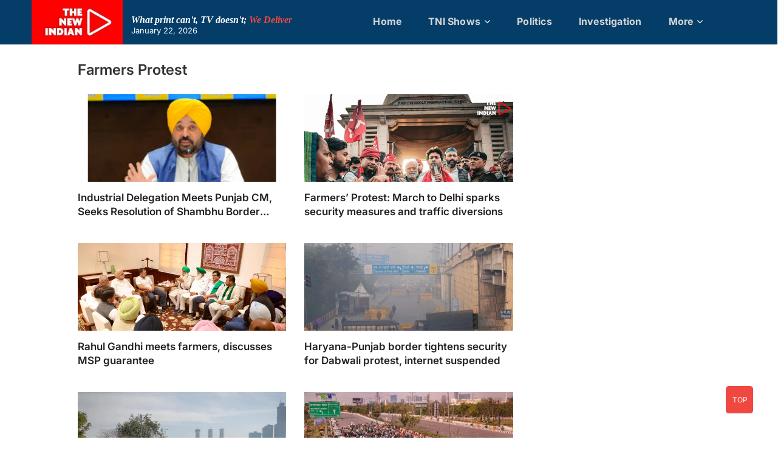

--- FILE ---
content_type: text/html; charset=UTF-8
request_url: https://www.newindian.in/tag/farmers-protest/
body_size: 102663
content:
<!DOCTYPE html>
<html  lang="en" >
<head><meta charset="UTF-8" /><script>if(navigator.userAgent.match(/MSIE|Internet Explorer/i)||navigator.userAgent.match(/Trident\/7\..*?rv:11/i)){var href=document.location.href;if(!href.match(/[?&]nowprocket/)){if(href.indexOf("?")==-1){if(href.indexOf("#")==-1){document.location.href=href+"?nowprocket=1"}else{document.location.href=href.replace("#","?nowprocket=1#")}}else{if(href.indexOf("#")==-1){document.location.href=href+"&nowprocket=1"}else{document.location.href=href.replace("#","&nowprocket=1#")}}}}</script><script>(()=>{class RocketLazyLoadScripts{constructor(){this.v="2.0.4",this.userEvents=["keydown","keyup","mousedown","mouseup","mousemove","mouseover","mouseout","touchmove","touchstart","touchend","touchcancel","wheel","click","dblclick","input"],this.attributeEvents=["onblur","onclick","oncontextmenu","ondblclick","onfocus","onmousedown","onmouseenter","onmouseleave","onmousemove","onmouseout","onmouseover","onmouseup","onmousewheel","onscroll","onsubmit"]}async t(){this.i(),this.o(),/iP(ad|hone)/.test(navigator.userAgent)&&this.h(),this.u(),this.l(this),this.m(),this.k(this),this.p(this),this._(),await Promise.all([this.R(),this.L()]),this.lastBreath=Date.now(),this.S(this),this.P(),this.D(),this.O(),this.M(),await this.C(this.delayedScripts.normal),await this.C(this.delayedScripts.defer),await this.C(this.delayedScripts.async),await this.T(),await this.F(),await this.j(),await this.A(),window.dispatchEvent(new Event("rocket-allScriptsLoaded")),this.everythingLoaded=!0,this.lastTouchEnd&&await new Promise(t=>setTimeout(t,500-Date.now()+this.lastTouchEnd)),this.I(),this.H(),this.U(),this.W()}i(){this.CSPIssue=sessionStorage.getItem("rocketCSPIssue"),document.addEventListener("securitypolicyviolation",t=>{this.CSPIssue||"script-src-elem"!==t.violatedDirective||"data"!==t.blockedURI||(this.CSPIssue=!0,sessionStorage.setItem("rocketCSPIssue",!0))},{isRocket:!0})}o(){window.addEventListener("pageshow",t=>{this.persisted=t.persisted,this.realWindowLoadedFired=!0},{isRocket:!0}),window.addEventListener("pagehide",()=>{this.onFirstUserAction=null},{isRocket:!0})}h(){let t;function e(e){t=e}window.addEventListener("touchstart",e,{isRocket:!0}),window.addEventListener("touchend",function i(o){o.changedTouches[0]&&t.changedTouches[0]&&Math.abs(o.changedTouches[0].pageX-t.changedTouches[0].pageX)<10&&Math.abs(o.changedTouches[0].pageY-t.changedTouches[0].pageY)<10&&o.timeStamp-t.timeStamp<200&&(window.removeEventListener("touchstart",e,{isRocket:!0}),window.removeEventListener("touchend",i,{isRocket:!0}),"INPUT"===o.target.tagName&&"text"===o.target.type||(o.target.dispatchEvent(new TouchEvent("touchend",{target:o.target,bubbles:!0})),o.target.dispatchEvent(new MouseEvent("mouseover",{target:o.target,bubbles:!0})),o.target.dispatchEvent(new PointerEvent("click",{target:o.target,bubbles:!0,cancelable:!0,detail:1,clientX:o.changedTouches[0].clientX,clientY:o.changedTouches[0].clientY})),event.preventDefault()))},{isRocket:!0})}q(t){this.userActionTriggered||("mousemove"!==t.type||this.firstMousemoveIgnored?"keyup"===t.type||"mouseover"===t.type||"mouseout"===t.type||(this.userActionTriggered=!0,this.onFirstUserAction&&this.onFirstUserAction()):this.firstMousemoveIgnored=!0),"click"===t.type&&t.preventDefault(),t.stopPropagation(),t.stopImmediatePropagation(),"touchstart"===this.lastEvent&&"touchend"===t.type&&(this.lastTouchEnd=Date.now()),"click"===t.type&&(this.lastTouchEnd=0),this.lastEvent=t.type,t.composedPath&&t.composedPath()[0].getRootNode()instanceof ShadowRoot&&(t.rocketTarget=t.composedPath()[0]),this.savedUserEvents.push(t)}u(){this.savedUserEvents=[],this.userEventHandler=this.q.bind(this),this.userEvents.forEach(t=>window.addEventListener(t,this.userEventHandler,{passive:!1,isRocket:!0})),document.addEventListener("visibilitychange",this.userEventHandler,{isRocket:!0})}U(){this.userEvents.forEach(t=>window.removeEventListener(t,this.userEventHandler,{passive:!1,isRocket:!0})),document.removeEventListener("visibilitychange",this.userEventHandler,{isRocket:!0}),this.savedUserEvents.forEach(t=>{(t.rocketTarget||t.target).dispatchEvent(new window[t.constructor.name](t.type,t))})}m(){const t="return false",e=Array.from(this.attributeEvents,t=>"data-rocket-"+t),i="["+this.attributeEvents.join("],[")+"]",o="[data-rocket-"+this.attributeEvents.join("],[data-rocket-")+"]",s=(e,i,o)=>{o&&o!==t&&(e.setAttribute("data-rocket-"+i,o),e["rocket"+i]=new Function("event",o),e.setAttribute(i,t))};new MutationObserver(t=>{for(const n of t)"attributes"===n.type&&(n.attributeName.startsWith("data-rocket-")||this.everythingLoaded?n.attributeName.startsWith("data-rocket-")&&this.everythingLoaded&&this.N(n.target,n.attributeName.substring(12)):s(n.target,n.attributeName,n.target.getAttribute(n.attributeName))),"childList"===n.type&&n.addedNodes.forEach(t=>{if(t.nodeType===Node.ELEMENT_NODE)if(this.everythingLoaded)for(const i of[t,...t.querySelectorAll(o)])for(const t of i.getAttributeNames())e.includes(t)&&this.N(i,t.substring(12));else for(const e of[t,...t.querySelectorAll(i)])for(const t of e.getAttributeNames())this.attributeEvents.includes(t)&&s(e,t,e.getAttribute(t))})}).observe(document,{subtree:!0,childList:!0,attributeFilter:[...this.attributeEvents,...e]})}I(){this.attributeEvents.forEach(t=>{document.querySelectorAll("[data-rocket-"+t+"]").forEach(e=>{this.N(e,t)})})}N(t,e){const i=t.getAttribute("data-rocket-"+e);i&&(t.setAttribute(e,i),t.removeAttribute("data-rocket-"+e))}k(t){Object.defineProperty(HTMLElement.prototype,"onclick",{get(){return this.rocketonclick||null},set(e){this.rocketonclick=e,this.setAttribute(t.everythingLoaded?"onclick":"data-rocket-onclick","this.rocketonclick(event)")}})}S(t){function e(e,i){let o=e[i];e[i]=null,Object.defineProperty(e,i,{get:()=>o,set(s){t.everythingLoaded?o=s:e["rocket"+i]=o=s}})}e(document,"onreadystatechange"),e(window,"onload"),e(window,"onpageshow");try{Object.defineProperty(document,"readyState",{get:()=>t.rocketReadyState,set(e){t.rocketReadyState=e},configurable:!0}),document.readyState="loading"}catch(t){console.log("WPRocket DJE readyState conflict, bypassing")}}l(t){this.originalAddEventListener=EventTarget.prototype.addEventListener,this.originalRemoveEventListener=EventTarget.prototype.removeEventListener,this.savedEventListeners=[],EventTarget.prototype.addEventListener=function(e,i,o){o&&o.isRocket||!t.B(e,this)&&!t.userEvents.includes(e)||t.B(e,this)&&!t.userActionTriggered||e.startsWith("rocket-")||t.everythingLoaded?t.originalAddEventListener.call(this,e,i,o):(t.savedEventListeners.push({target:this,remove:!1,type:e,func:i,options:o}),"mouseenter"!==e&&"mouseleave"!==e||t.originalAddEventListener.call(this,e,t.savedUserEvents.push,o))},EventTarget.prototype.removeEventListener=function(e,i,o){o&&o.isRocket||!t.B(e,this)&&!t.userEvents.includes(e)||t.B(e,this)&&!t.userActionTriggered||e.startsWith("rocket-")||t.everythingLoaded?t.originalRemoveEventListener.call(this,e,i,o):t.savedEventListeners.push({target:this,remove:!0,type:e,func:i,options:o})}}J(t,e){this.savedEventListeners=this.savedEventListeners.filter(i=>{let o=i.type,s=i.target||window;return e!==o||t!==s||(this.B(o,s)&&(i.type="rocket-"+o),this.$(i),!1)})}H(){EventTarget.prototype.addEventListener=this.originalAddEventListener,EventTarget.prototype.removeEventListener=this.originalRemoveEventListener,this.savedEventListeners.forEach(t=>this.$(t))}$(t){t.remove?this.originalRemoveEventListener.call(t.target,t.type,t.func,t.options):this.originalAddEventListener.call(t.target,t.type,t.func,t.options)}p(t){let e;function i(e){return t.everythingLoaded?e:e.split(" ").map(t=>"load"===t||t.startsWith("load.")?"rocket-jquery-load":t).join(" ")}function o(o){function s(e){const s=o.fn[e];o.fn[e]=o.fn.init.prototype[e]=function(){return this[0]===window&&t.userActionTriggered&&("string"==typeof arguments[0]||arguments[0]instanceof String?arguments[0]=i(arguments[0]):"object"==typeof arguments[0]&&Object.keys(arguments[0]).forEach(t=>{const e=arguments[0][t];delete arguments[0][t],arguments[0][i(t)]=e})),s.apply(this,arguments),this}}if(o&&o.fn&&!t.allJQueries.includes(o)){const e={DOMContentLoaded:[],"rocket-DOMContentLoaded":[]};for(const t in e)document.addEventListener(t,()=>{e[t].forEach(t=>t())},{isRocket:!0});o.fn.ready=o.fn.init.prototype.ready=function(i){function s(){parseInt(o.fn.jquery)>2?setTimeout(()=>i.bind(document)(o)):i.bind(document)(o)}return"function"==typeof i&&(t.realDomReadyFired?!t.userActionTriggered||t.fauxDomReadyFired?s():e["rocket-DOMContentLoaded"].push(s):e.DOMContentLoaded.push(s)),o([])},s("on"),s("one"),s("off"),t.allJQueries.push(o)}e=o}t.allJQueries=[],o(window.jQuery),Object.defineProperty(window,"jQuery",{get:()=>e,set(t){o(t)}})}P(){const t=new Map;document.write=document.writeln=function(e){const i=document.currentScript,o=document.createRange(),s=i.parentElement;let n=t.get(i);void 0===n&&(n=i.nextSibling,t.set(i,n));const c=document.createDocumentFragment();o.setStart(c,0),c.appendChild(o.createContextualFragment(e)),s.insertBefore(c,n)}}async R(){return new Promise(t=>{this.userActionTriggered?t():this.onFirstUserAction=t})}async L(){return new Promise(t=>{document.addEventListener("DOMContentLoaded",()=>{this.realDomReadyFired=!0,t()},{isRocket:!0})})}async j(){return this.realWindowLoadedFired?Promise.resolve():new Promise(t=>{window.addEventListener("load",t,{isRocket:!0})})}M(){this.pendingScripts=[];this.scriptsMutationObserver=new MutationObserver(t=>{for(const e of t)e.addedNodes.forEach(t=>{"SCRIPT"!==t.tagName||t.noModule||t.isWPRocket||this.pendingScripts.push({script:t,promise:new Promise(e=>{const i=()=>{const i=this.pendingScripts.findIndex(e=>e.script===t);i>=0&&this.pendingScripts.splice(i,1),e()};t.addEventListener("load",i,{isRocket:!0}),t.addEventListener("error",i,{isRocket:!0}),setTimeout(i,1e3)})})})}),this.scriptsMutationObserver.observe(document,{childList:!0,subtree:!0})}async F(){await this.X(),this.pendingScripts.length?(await this.pendingScripts[0].promise,await this.F()):this.scriptsMutationObserver.disconnect()}D(){this.delayedScripts={normal:[],async:[],defer:[]},document.querySelectorAll("script[type$=rocketlazyloadscript]").forEach(t=>{t.hasAttribute("data-rocket-src")?t.hasAttribute("async")&&!1!==t.async?this.delayedScripts.async.push(t):t.hasAttribute("defer")&&!1!==t.defer||"module"===t.getAttribute("data-rocket-type")?this.delayedScripts.defer.push(t):this.delayedScripts.normal.push(t):this.delayedScripts.normal.push(t)})}async _(){await this.L();let t=[];document.querySelectorAll("script[type$=rocketlazyloadscript][data-rocket-src]").forEach(e=>{let i=e.getAttribute("data-rocket-src");if(i&&!i.startsWith("data:")){i.startsWith("//")&&(i=location.protocol+i);try{const o=new URL(i).origin;o!==location.origin&&t.push({src:o,crossOrigin:e.crossOrigin||"module"===e.getAttribute("data-rocket-type")})}catch(t){}}}),t=[...new Map(t.map(t=>[JSON.stringify(t),t])).values()],this.Y(t,"preconnect")}async G(t){if(await this.K(),!0!==t.noModule||!("noModule"in HTMLScriptElement.prototype))return new Promise(e=>{let i;function o(){(i||t).setAttribute("data-rocket-status","executed"),e()}try{if(navigator.userAgent.includes("Firefox/")||""===navigator.vendor||this.CSPIssue)i=document.createElement("script"),[...t.attributes].forEach(t=>{let e=t.nodeName;"type"!==e&&("data-rocket-type"===e&&(e="type"),"data-rocket-src"===e&&(e="src"),i.setAttribute(e,t.nodeValue))}),t.text&&(i.text=t.text),t.nonce&&(i.nonce=t.nonce),i.hasAttribute("src")?(i.addEventListener("load",o,{isRocket:!0}),i.addEventListener("error",()=>{i.setAttribute("data-rocket-status","failed-network"),e()},{isRocket:!0}),setTimeout(()=>{i.isConnected||e()},1)):(i.text=t.text,o()),i.isWPRocket=!0,t.parentNode.replaceChild(i,t);else{const i=t.getAttribute("data-rocket-type"),s=t.getAttribute("data-rocket-src");i?(t.type=i,t.removeAttribute("data-rocket-type")):t.removeAttribute("type"),t.addEventListener("load",o,{isRocket:!0}),t.addEventListener("error",i=>{this.CSPIssue&&i.target.src.startsWith("data:")?(console.log("WPRocket: CSP fallback activated"),t.removeAttribute("src"),this.G(t).then(e)):(t.setAttribute("data-rocket-status","failed-network"),e())},{isRocket:!0}),s?(t.fetchPriority="high",t.removeAttribute("data-rocket-src"),t.src=s):t.src="data:text/javascript;base64,"+window.btoa(unescape(encodeURIComponent(t.text)))}}catch(i){t.setAttribute("data-rocket-status","failed-transform"),e()}});t.setAttribute("data-rocket-status","skipped")}async C(t){const e=t.shift();return e?(e.isConnected&&await this.G(e),this.C(t)):Promise.resolve()}O(){this.Y([...this.delayedScripts.normal,...this.delayedScripts.defer,...this.delayedScripts.async],"preload")}Y(t,e){this.trash=this.trash||[];let i=!0;var o=document.createDocumentFragment();t.forEach(t=>{const s=t.getAttribute&&t.getAttribute("data-rocket-src")||t.src;if(s&&!s.startsWith("data:")){const n=document.createElement("link");n.href=s,n.rel=e,"preconnect"!==e&&(n.as="script",n.fetchPriority=i?"high":"low"),t.getAttribute&&"module"===t.getAttribute("data-rocket-type")&&(n.crossOrigin=!0),t.crossOrigin&&(n.crossOrigin=t.crossOrigin),t.integrity&&(n.integrity=t.integrity),t.nonce&&(n.nonce=t.nonce),o.appendChild(n),this.trash.push(n),i=!1}}),document.head.appendChild(o)}W(){this.trash.forEach(t=>t.remove())}async T(){try{document.readyState="interactive"}catch(t){}this.fauxDomReadyFired=!0;try{await this.K(),this.J(document,"readystatechange"),document.dispatchEvent(new Event("rocket-readystatechange")),await this.K(),document.rocketonreadystatechange&&document.rocketonreadystatechange(),await this.K(),this.J(document,"DOMContentLoaded"),document.dispatchEvent(new Event("rocket-DOMContentLoaded")),await this.K(),this.J(window,"DOMContentLoaded"),window.dispatchEvent(new Event("rocket-DOMContentLoaded"))}catch(t){console.error(t)}}async A(){try{document.readyState="complete"}catch(t){}try{await this.K(),this.J(document,"readystatechange"),document.dispatchEvent(new Event("rocket-readystatechange")),await this.K(),document.rocketonreadystatechange&&document.rocketonreadystatechange(),await this.K(),this.J(window,"load"),window.dispatchEvent(new Event("rocket-load")),await this.K(),window.rocketonload&&window.rocketonload(),await this.K(),this.allJQueries.forEach(t=>t(window).trigger("rocket-jquery-load")),await this.K(),this.J(window,"pageshow");const t=new Event("rocket-pageshow");t.persisted=this.persisted,window.dispatchEvent(t),await this.K(),window.rocketonpageshow&&window.rocketonpageshow({persisted:this.persisted})}catch(t){console.error(t)}}async K(){Date.now()-this.lastBreath>45&&(await this.X(),this.lastBreath=Date.now())}async X(){return document.hidden?new Promise(t=>setTimeout(t)):new Promise(t=>requestAnimationFrame(t))}B(t,e){return e===document&&"readystatechange"===t||(e===document&&"DOMContentLoaded"===t||(e===window&&"DOMContentLoaded"===t||(e===window&&"load"===t||e===window&&"pageshow"===t)))}static run(){(new RocketLazyLoadScripts).t()}}RocketLazyLoadScripts.run()})();</script>
<meta name="robots" content="index, follow">
<meta name="viewport" content="width=device-width, initial-scale=1, minimum-scale=1.0, shrink-to-fit=no, maximum-scale=5">
<meta name="google-site-verification" content="tQKuw_yl-H-M4bYD2iskTRT-9QOqvwTFoTiXC1QSWu4" />

<link rel="profile" href="http://gmpg.org/xfn/11" />
		 		 		 		 		 		 		 		 		 		 		 		 		 		 		 		 		 		 		 		 		 		 		 		 		 		 		 		 		 		 		 		 		 		 		 		 		 		 		 		 		 		 		 		 		 		 		 		 		 		 		 		 		 		 		 		 		 		 		 		 		 		 		 		 		 		 		 		 		 		 		 		 		 		 		 		 		 		 		 		 		 		 		 		 		 		 		 		 		 		 		 		 		 		 		 		 		 <meta name='robots' content='index, follow, max-image-preview:large, max-snippet:-1, max-video-preview:-1' />

	<!-- This site is optimized with the Yoast SEO plugin v26.8 - https://yoast.com/product/yoast-seo-wordpress/ -->
	<title>farmers protest</title>
<link data-rocket-prefetch href="https://cdnjs.cloudflare.com" rel="dns-prefetch">
<link data-rocket-prefetch href="https://fonts.googleapis.com" rel="dns-prefetch">
<link data-rocket-prefetch href="https://sb.scorecardresearch.com" rel="dns-prefetch">
<link data-rocket-prefetch href="https://www.googletagmanager.com" rel="dns-prefetch">
<link data-rocket-prefetch href="https://use.typekit.net" rel="dns-prefetch">
<link data-rocket-preload as="style" href="https://fonts.googleapis.com/css2?family=Inter:ital,opsz,wght@0,14..32,100..900;1,14..32,100..900&#038;display=swap" rel="preload">
<link data-rocket-preload as="style" href="https://fonts.googleapis.com/css?family=Open%20Sans%7CLato%3A300%2C400%2C400i%2C500%2C600%2C700&#038;display=swap" rel="preload">
<link href="https://fonts.googleapis.com/css2?family=Inter:ital,opsz,wght@0,14..32,100..900;1,14..32,100..900&#038;display=swap" media="print" onload="this.media=&#039;all&#039;" rel="stylesheet">
<link href="https://fonts.googleapis.com/css?family=Open%20Sans%7CLato%3A300%2C400%2C400i%2C500%2C600%2C700&#038;display=swap" media="print" onload="this.media=&#039;all&#039;" rel="stylesheet">
<style id="wpr-usedcss">img:is([sizes=auto i],[sizes^="auto," i]){contain-intrinsic-size:3000px 1500px}img.emoji{display:inline!important;border:none!important;box-shadow:none!important;height:1em!important;width:1em!important;margin:0 .07em!important;vertical-align:-.1em!important;background:0 0!important;padding:0!important}:root{--wp-block-synced-color:#7a00df;--wp-block-synced-color--rgb:122,0,223;--wp-bound-block-color:var(--wp-block-synced-color);--wp-editor-canvas-background:#ddd;--wp-admin-theme-color:#007cba;--wp-admin-theme-color--rgb:0,124,186;--wp-admin-theme-color-darker-10:#006ba1;--wp-admin-theme-color-darker-10--rgb:0,107,160.5;--wp-admin-theme-color-darker-20:#005a87;--wp-admin-theme-color-darker-20--rgb:0,90,135;--wp-admin-border-width-focus:2px}@media (min-resolution:192dpi){:root{--wp-admin-border-width-focus:1.5px}}:root{--wp--preset--font-size--normal:16px;--wp--preset--font-size--huge:42px}.screen-reader-text{border:0;clip-path:inset(50%);height:1px;margin:-1px;overflow:hidden;padding:0;position:absolute;width:1px;word-wrap:normal!important}.screen-reader-text:focus{background-color:#ddd;clip-path:none;color:#444;display:block;font-size:1em;height:auto;left:5px;line-height:normal;padding:15px 23px 14px;text-decoration:none;top:5px;width:auto;z-index:100000}html :where(.has-border-color){border-style:solid}html :where([style*=border-top-color]){border-top-style:solid}html :where([style*=border-right-color]){border-right-style:solid}html :where([style*=border-bottom-color]){border-bottom-style:solid}html :where([style*=border-left-color]){border-left-style:solid}html :where([style*=border-width]){border-style:solid}html :where([style*=border-top-width]){border-top-style:solid}html :where([style*=border-right-width]){border-right-style:solid}html :where([style*=border-bottom-width]){border-bottom-style:solid}html :where([style*=border-left-width]){border-left-style:solid}html :where(img[class*=wp-image-]){height:auto;max-width:100%}:where(figure){margin:0 0 1em}html :where(.is-position-sticky){--wp-admin--admin-bar--position-offset:var(--wp-admin--admin-bar--height,0px)}@media screen and (max-width:600px){html :where(.is-position-sticky){--wp-admin--admin-bar--position-offset:0px}}.wp-block-image>a,.wp-block-image>figure>a{display:inline-block}.wp-block-image img{box-sizing:border-box;height:auto;max-width:100%;vertical-align:bottom}.wp-block-image :where(figcaption){margin-bottom:1em;margin-top:.5em}:root :where(.wp-block-image.is-style-rounded img,.wp-block-image .is-style-rounded img){border-radius:9999px}.wp-block-image figure{margin:0}@keyframes show-content-image{0%{visibility:hidden}99%{visibility:hidden}to{visibility:visible}}.wp-block-columns{box-sizing:border-box;display:flex;flex-wrap:wrap!important}@media (min-width:782px){.wp-block-columns{flex-wrap:nowrap!important}}.wp-block-columns{align-items:normal!important}@media (max-width:781px){.wp-block-columns:not(.is-not-stacked-on-mobile)>.wp-block-column{flex-basis:100%!important}}@media (min-width:782px){.wp-block-columns:not(.is-not-stacked-on-mobile)>.wp-block-column{flex-basis:0;flex-grow:1}}:where(.wp-block-columns){margin-bottom:1.75em}:where(.wp-block-columns.has-background){padding:1.25em 2.375em}.wp-block-column{flex-grow:1;min-width:0;overflow-wrap:break-word;word-break:break-word}.wp-block-social-links{background:0 0;box-sizing:border-box;margin-left:0;padding-left:0;padding-right:0;text-indent:0}.wp-block-social-links .wp-social-link a,.wp-block-social-links .wp-social-link a:hover{border-bottom:0;box-shadow:none;text-decoration:none}.wp-block-social-links .wp-social-link svg{height:1em;width:1em}.wp-block-social-links .wp-social-link span:not(.screen-reader-text){font-size:.65em;margin-left:.5em;margin-right:.5em}.wp-block-social-links{font-size:24px}.wp-block-social-link{border-radius:9999px;display:block}@media not (prefers-reduced-motion){.wp-block-image img.hide{visibility:hidden}.wp-block-image img.show{animation:.4s show-content-image}.wp-block-social-link{transition:transform .1s ease}}.wp-block-social-link{height:auto}.wp-block-social-link a{align-items:center;display:flex;line-height:0}.wp-block-social-link:hover{transform:scale(1.1)}.wp-block-social-links .wp-block-social-link.wp-social-link{display:inline-block;margin:0;padding:0}.wp-block-social-links .wp-block-social-link.wp-social-link .wp-block-social-link-anchor,.wp-block-social-links .wp-block-social-link.wp-social-link .wp-block-social-link-anchor svg,.wp-block-social-links .wp-block-social-link.wp-social-link .wp-block-social-link-anchor:active,.wp-block-social-links .wp-block-social-link.wp-social-link .wp-block-social-link-anchor:hover,.wp-block-social-links .wp-block-social-link.wp-social-link .wp-block-social-link-anchor:visited{color:currentColor;fill:currentColor}:where(.wp-block-social-links:not(.is-style-logos-only)) .wp-social-link{background-color:#f0f0f0;color:#444}:where(.wp-block-social-links:not(.is-style-logos-only)) .wp-social-link-amazon{background-color:#f90;color:#fff}:where(.wp-block-social-links:not(.is-style-logos-only)) .wp-social-link-bandcamp{background-color:#1ea0c3;color:#fff}:where(.wp-block-social-links:not(.is-style-logos-only)) .wp-social-link-behance{background-color:#0757fe;color:#fff}:where(.wp-block-social-links:not(.is-style-logos-only)) .wp-social-link-bluesky{background-color:#0a7aff;color:#fff}:where(.wp-block-social-links:not(.is-style-logos-only)) .wp-social-link-codepen{background-color:#1e1f26;color:#fff}:where(.wp-block-social-links:not(.is-style-logos-only)) .wp-social-link-deviantart{background-color:#02e49b;color:#fff}:where(.wp-block-social-links:not(.is-style-logos-only)) .wp-social-link-discord{background-color:#5865f2;color:#fff}:where(.wp-block-social-links:not(.is-style-logos-only)) .wp-social-link-dribbble{background-color:#e94c89;color:#fff}:where(.wp-block-social-links:not(.is-style-logos-only)) .wp-social-link-dropbox{background-color:#4280ff;color:#fff}:where(.wp-block-social-links:not(.is-style-logos-only)) .wp-social-link-etsy{background-color:#f45800;color:#fff}:where(.wp-block-social-links:not(.is-style-logos-only)) .wp-social-link-facebook{background-color:#0866ff;color:#fff}:where(.wp-block-social-links:not(.is-style-logos-only)) .wp-social-link-fivehundredpx{background-color:#000;color:#fff}:where(.wp-block-social-links:not(.is-style-logos-only)) .wp-social-link-flickr{background-color:#0461dd;color:#fff}:where(.wp-block-social-links:not(.is-style-logos-only)) .wp-social-link-foursquare{background-color:#e65678;color:#fff}:where(.wp-block-social-links:not(.is-style-logos-only)) .wp-social-link-github{background-color:#24292d;color:#fff}:where(.wp-block-social-links:not(.is-style-logos-only)) .wp-social-link-goodreads{background-color:#eceadd;color:#382110}:where(.wp-block-social-links:not(.is-style-logos-only)) .wp-social-link-google{background-color:#ea4434;color:#fff}:where(.wp-block-social-links:not(.is-style-logos-only)) .wp-social-link-gravatar{background-color:#1d4fc4;color:#fff}:where(.wp-block-social-links:not(.is-style-logos-only)) .wp-social-link-instagram{background-color:#f00075;color:#fff}:where(.wp-block-social-links:not(.is-style-logos-only)) .wp-social-link-lastfm{background-color:#e21b24;color:#fff}:where(.wp-block-social-links:not(.is-style-logos-only)) .wp-social-link-linkedin{background-color:#0d66c2;color:#fff}:where(.wp-block-social-links:not(.is-style-logos-only)) .wp-social-link-mastodon{background-color:#3288d4;color:#fff}:where(.wp-block-social-links:not(.is-style-logos-only)) .wp-social-link-medium{background-color:#000;color:#fff}:where(.wp-block-social-links:not(.is-style-logos-only)) .wp-social-link-meetup{background-color:#f6405f;color:#fff}:where(.wp-block-social-links:not(.is-style-logos-only)) .wp-social-link-patreon{background-color:#000;color:#fff}:where(.wp-block-social-links:not(.is-style-logos-only)) .wp-social-link-pinterest{background-color:#e60122;color:#fff}:where(.wp-block-social-links:not(.is-style-logos-only)) .wp-social-link-pocket{background-color:#ef4155;color:#fff}:where(.wp-block-social-links:not(.is-style-logos-only)) .wp-social-link-reddit{background-color:#ff4500;color:#fff}:where(.wp-block-social-links:not(.is-style-logos-only)) .wp-social-link-skype{background-color:#0478d7;color:#fff}:where(.wp-block-social-links:not(.is-style-logos-only)) .wp-social-link-snapchat{background-color:#fefc00;color:#fff;stroke:#000}:where(.wp-block-social-links:not(.is-style-logos-only)) .wp-social-link-soundcloud{background-color:#ff5600;color:#fff}:where(.wp-block-social-links:not(.is-style-logos-only)) .wp-social-link-spotify{background-color:#1bd760;color:#fff}:where(.wp-block-social-links:not(.is-style-logos-only)) .wp-social-link-telegram{background-color:#2aabee;color:#fff}:where(.wp-block-social-links:not(.is-style-logos-only)) .wp-social-link-threads{background-color:#000;color:#fff}:where(.wp-block-social-links:not(.is-style-logos-only)) .wp-social-link-tiktok{background-color:#000;color:#fff}:where(.wp-block-social-links:not(.is-style-logos-only)) .wp-social-link-tumblr{background-color:#011835;color:#fff}:where(.wp-block-social-links:not(.is-style-logos-only)) .wp-social-link-twitch{background-color:#6440a4;color:#fff}:where(.wp-block-social-links:not(.is-style-logos-only)) .wp-social-link-twitter{background-color:#1da1f2;color:#fff}:where(.wp-block-social-links:not(.is-style-logos-only)) .wp-social-link-vimeo{background-color:#1eb7ea;color:#fff}:where(.wp-block-social-links:not(.is-style-logos-only)) .wp-social-link-vk{background-color:#4680c2;color:#fff}:where(.wp-block-social-links:not(.is-style-logos-only)) .wp-social-link-wordpress{background-color:#3499cd;color:#fff}:where(.wp-block-social-links:not(.is-style-logos-only)) .wp-social-link-whatsapp{background-color:#25d366;color:#fff}:where(.wp-block-social-links:not(.is-style-logos-only)) .wp-social-link-x{background-color:#000;color:#fff}:where(.wp-block-social-links:not(.is-style-logos-only)) .wp-social-link-yelp{background-color:#d32422;color:#fff}:where(.wp-block-social-links:not(.is-style-logos-only)) .wp-social-link-youtube{background-color:red;color:#fff}:where(.wp-block-social-links.is-style-logos-only) .wp-social-link{background:0 0}:where(.wp-block-social-links.is-style-logos-only) .wp-social-link svg{height:1.25em;width:1.25em}:where(.wp-block-social-links.is-style-logos-only) .wp-social-link-amazon{color:#f90}:where(.wp-block-social-links.is-style-logos-only) .wp-social-link-bandcamp{color:#1ea0c3}:where(.wp-block-social-links.is-style-logos-only) .wp-social-link-behance{color:#0757fe}:where(.wp-block-social-links.is-style-logos-only) .wp-social-link-bluesky{color:#0a7aff}:where(.wp-block-social-links.is-style-logos-only) .wp-social-link-codepen{color:#1e1f26}:where(.wp-block-social-links.is-style-logos-only) .wp-social-link-deviantart{color:#02e49b}:where(.wp-block-social-links.is-style-logos-only) .wp-social-link-discord{color:#5865f2}:where(.wp-block-social-links.is-style-logos-only) .wp-social-link-dribbble{color:#e94c89}:where(.wp-block-social-links.is-style-logos-only) .wp-social-link-dropbox{color:#4280ff}:where(.wp-block-social-links.is-style-logos-only) .wp-social-link-etsy{color:#f45800}:where(.wp-block-social-links.is-style-logos-only) .wp-social-link-facebook{color:#0866ff}:where(.wp-block-social-links.is-style-logos-only) .wp-social-link-fivehundredpx{color:#000}:where(.wp-block-social-links.is-style-logos-only) .wp-social-link-flickr{color:#0461dd}:where(.wp-block-social-links.is-style-logos-only) .wp-social-link-foursquare{color:#e65678}:where(.wp-block-social-links.is-style-logos-only) .wp-social-link-github{color:#24292d}:where(.wp-block-social-links.is-style-logos-only) .wp-social-link-goodreads{color:#382110}:where(.wp-block-social-links.is-style-logos-only) .wp-social-link-google{color:#ea4434}:where(.wp-block-social-links.is-style-logos-only) .wp-social-link-gravatar{color:#1d4fc4}:where(.wp-block-social-links.is-style-logos-only) .wp-social-link-instagram{color:#f00075}:where(.wp-block-social-links.is-style-logos-only) .wp-social-link-lastfm{color:#e21b24}:where(.wp-block-social-links.is-style-logos-only) .wp-social-link-linkedin{color:#0d66c2}:where(.wp-block-social-links.is-style-logos-only) .wp-social-link-mastodon{color:#3288d4}:where(.wp-block-social-links.is-style-logos-only) .wp-social-link-medium{color:#000}:where(.wp-block-social-links.is-style-logos-only) .wp-social-link-meetup{color:#f6405f}:where(.wp-block-social-links.is-style-logos-only) .wp-social-link-patreon{color:#000}:where(.wp-block-social-links.is-style-logos-only) .wp-social-link-pinterest{color:#e60122}:where(.wp-block-social-links.is-style-logos-only) .wp-social-link-pocket{color:#ef4155}:where(.wp-block-social-links.is-style-logos-only) .wp-social-link-reddit{color:#ff4500}:where(.wp-block-social-links.is-style-logos-only) .wp-social-link-skype{color:#0478d7}:where(.wp-block-social-links.is-style-logos-only) .wp-social-link-snapchat{color:#fff;stroke:#000}:where(.wp-block-social-links.is-style-logos-only) .wp-social-link-soundcloud{color:#ff5600}:where(.wp-block-social-links.is-style-logos-only) .wp-social-link-spotify{color:#1bd760}:where(.wp-block-social-links.is-style-logos-only) .wp-social-link-telegram{color:#2aabee}:where(.wp-block-social-links.is-style-logos-only) .wp-social-link-threads{color:#000}:where(.wp-block-social-links.is-style-logos-only) .wp-social-link-tiktok{color:#000}:where(.wp-block-social-links.is-style-logos-only) .wp-social-link-tumblr{color:#011835}:where(.wp-block-social-links.is-style-logos-only) .wp-social-link-twitch{color:#6440a4}:where(.wp-block-social-links.is-style-logos-only) .wp-social-link-twitter{color:#1da1f2}:where(.wp-block-social-links.is-style-logos-only) .wp-social-link-vimeo{color:#1eb7ea}:where(.wp-block-social-links.is-style-logos-only) .wp-social-link-vk{color:#4680c2}:where(.wp-block-social-links.is-style-logos-only) .wp-social-link-whatsapp{color:#25d366}:where(.wp-block-social-links.is-style-logos-only) .wp-social-link-wordpress{color:#3499cd}:where(.wp-block-social-links.is-style-logos-only) .wp-social-link-x{color:#000}:where(.wp-block-social-links.is-style-logos-only) .wp-social-link-yelp{color:#d32422}:where(.wp-block-social-links.is-style-logos-only) .wp-social-link-youtube{color:red}:root :where(.wp-block-social-links .wp-social-link a){padding:.25em}:root :where(.wp-block-social-links.is-style-logos-only .wp-social-link a){padding:0}:root :where(.wp-block-social-links.is-style-pill-shape .wp-social-link a){padding-left:.6666666667em;padding-right:.6666666667em}:root{--wp--preset--aspect-ratio--square:1;--wp--preset--aspect-ratio--4-3:4/3;--wp--preset--aspect-ratio--3-4:3/4;--wp--preset--aspect-ratio--3-2:3/2;--wp--preset--aspect-ratio--2-3:2/3;--wp--preset--aspect-ratio--16-9:16/9;--wp--preset--aspect-ratio--9-16:9/16;--wp--preset--color--black:#000000;--wp--preset--color--cyan-bluish-gray:#abb8c3;--wp--preset--color--white:#ffffff;--wp--preset--color--pale-pink:#f78da7;--wp--preset--color--vivid-red:#cf2e2e;--wp--preset--color--luminous-vivid-orange:#ff6900;--wp--preset--color--luminous-vivid-amber:#fcb900;--wp--preset--color--light-green-cyan:#7bdcb5;--wp--preset--color--vivid-green-cyan:#00d084;--wp--preset--color--pale-cyan-blue:#8ed1fc;--wp--preset--color--vivid-cyan-blue:#0693e3;--wp--preset--color--vivid-purple:#9b51e0;--wp--preset--gradient--vivid-cyan-blue-to-vivid-purple:linear-gradient(135deg,rgb(6, 147, 227) 0%,rgb(155, 81, 224) 100%);--wp--preset--gradient--light-green-cyan-to-vivid-green-cyan:linear-gradient(135deg,rgb(122, 220, 180) 0%,rgb(0, 208, 130) 100%);--wp--preset--gradient--luminous-vivid-amber-to-luminous-vivid-orange:linear-gradient(135deg,rgb(252, 185, 0) 0%,rgb(255, 105, 0) 100%);--wp--preset--gradient--luminous-vivid-orange-to-vivid-red:linear-gradient(135deg,rgb(255, 105, 0) 0%,rgb(207, 46, 46) 100%);--wp--preset--gradient--very-light-gray-to-cyan-bluish-gray:linear-gradient(135deg,rgb(238, 238, 238) 0%,rgb(169, 184, 195) 100%);--wp--preset--gradient--cool-to-warm-spectrum:linear-gradient(135deg,rgb(74, 234, 220) 0%,rgb(151, 120, 209) 20%,rgb(207, 42, 186) 40%,rgb(238, 44, 130) 60%,rgb(251, 105, 98) 80%,rgb(254, 248, 76) 100%);--wp--preset--gradient--blush-light-purple:linear-gradient(135deg,rgb(255, 206, 236) 0%,rgb(152, 150, 240) 100%);--wp--preset--gradient--blush-bordeaux:linear-gradient(135deg,rgb(254, 205, 165) 0%,rgb(254, 45, 45) 50%,rgb(107, 0, 62) 100%);--wp--preset--gradient--luminous-dusk:linear-gradient(135deg,rgb(255, 203, 112) 0%,rgb(199, 81, 192) 50%,rgb(65, 88, 208) 100%);--wp--preset--gradient--pale-ocean:linear-gradient(135deg,rgb(255, 245, 203) 0%,rgb(182, 227, 212) 50%,rgb(51, 167, 181) 100%);--wp--preset--gradient--electric-grass:linear-gradient(135deg,rgb(202, 248, 128) 0%,rgb(113, 206, 126) 100%);--wp--preset--gradient--midnight:linear-gradient(135deg,rgb(2, 3, 129) 0%,rgb(40, 116, 252) 100%);--wp--preset--font-size--small:13px;--wp--preset--font-size--medium:20px;--wp--preset--font-size--large:36px;--wp--preset--font-size--x-large:42px;--wp--preset--spacing--20:0.44rem;--wp--preset--spacing--30:0.67rem;--wp--preset--spacing--40:1rem;--wp--preset--spacing--50:1.5rem;--wp--preset--spacing--60:2.25rem;--wp--preset--spacing--70:3.38rem;--wp--preset--spacing--80:5.06rem;--wp--preset--shadow--natural:6px 6px 9px rgba(0, 0, 0, .2);--wp--preset--shadow--deep:12px 12px 50px rgba(0, 0, 0, .4);--wp--preset--shadow--sharp:6px 6px 0px rgba(0, 0, 0, .2);--wp--preset--shadow--outlined:6px 6px 0px -3px rgb(255, 255, 255),6px 6px rgb(0, 0, 0);--wp--preset--shadow--crisp:6px 6px 0px rgb(0, 0, 0)}:where(.is-layout-flex){gap:.5em}:where(.is-layout-grid){gap:.5em}body .is-layout-flex{display:flex}.is-layout-flex{flex-wrap:wrap;align-items:center}.is-layout-flex>:is(*,div){margin:0}:where(.wp-block-post-template.is-layout-flex){gap:1.25em}:where(.wp-block-post-template.is-layout-grid){gap:1.25em}:where(.wp-block-columns.is-layout-flex){gap:2em}:where(.wp-block-columns.is-layout-grid){gap:2em}.wp-container-core-columns-is-layout-9d6595d7{flex-wrap:nowrap}div#sortdai_poll{margin:12px;border:2px solid #ddd;padding:15px;width:90%}h2.poll-ques{margin-top:unset}li.poll-ques-item{list-style-type:none;padding:5px}.progress{border-radius:10px;height:17px}:root{--blue:#007bff;--indigo:#6610f2;--purple:#6f42c1;--pink:#e83e8c;--red:#dc3545;--orange:#fd7e14;--yellow:#ffc107;--green:#28a745;--teal:#20c997;--cyan:#17a2b8;--white:#fff;--gray:#6c757d;--gray-dark:#343a40;--primary:#007bff;--secondary:#6c757d;--success:#28a745;--info:#17a2b8;--warning:#ffc107;--danger:#dc3545;--light:#f8f9fa;--dark:#343a40;--breakpoint-xs:0;--breakpoint-sm:576px;--breakpoint-md:768px;--breakpoint-lg:992px;--breakpoint-xl:1200px;--font-family-sans-serif:-apple-system,BlinkMacSystemFont,"Segoe UI",Roboto,"Helvetica Neue",Arial,"Noto Sans",sans-serif,"Apple Color Emoji","Segoe UI Emoji","Segoe UI Symbol","Noto Color Emoji";--font-family-monospace:SFMono-Regular,Menlo,Monaco,Consolas,"Liberation Mono","Courier New",monospace}*,::after,::before{box-sizing:border-box}html{font-family:sans-serif;line-height:1.15;-webkit-text-size-adjust:100%;-webkit-tap-highlight-color:transparent}body{margin:0;font-family:-apple-system,BlinkMacSystemFont,"Segoe UI",Roboto,"Helvetica Neue",Arial,"Noto Sans",sans-serif,"Apple Color Emoji","Segoe UI Emoji","Segoe UI Symbol","Noto Color Emoji";font-size:1rem;font-weight:400;line-height:1.5;color:#212529;text-align:left;background-color:#fff}[tabindex="-1"]:focus:not(:focus-visible){outline:0!important}h1,h2,h3,h4{margin-top:0;margin-bottom:.5rem}p{margin-top:0;margin-bottom:1rem}address{margin-bottom:1rem;font-style:normal;line-height:inherit}dl,ul{margin-top:0;margin-bottom:1rem}dt{font-weight:700}b,strong{font-weight:bolder}a{color:#007bff;text-decoration:none;background-color:transparent}a:hover{color:#0056b3;text-decoration:underline}a:not([href]){color:inherit;text-decoration:none}a:not([href]):hover{color:inherit;text-decoration:none}code{font-family:SFMono-Regular,Menlo,Monaco,Consolas,"Liberation Mono","Courier New",monospace;font-size:1em}figure{margin:0 0 1rem}img{vertical-align:middle;border-style:none}svg{overflow:hidden;vertical-align:middle}table{border-collapse:collapse}caption{padding-top:.75rem;padding-bottom:.75rem;color:#6c757d;text-align:left;caption-side:bottom}th{text-align:inherit}label{display:inline-block;margin-bottom:.5rem}button{border-radius:0}button:focus{outline:dotted 1px;outline:-webkit-focus-ring-color auto 5px}button,input,optgroup,select,textarea{margin:0;font-family:inherit;font-size:inherit;line-height:inherit}button,input{overflow:visible}button,select{text-transform:none}[role=button]{cursor:pointer}select{word-wrap:normal}[type=button],[type=submit],button{-webkit-appearance:button}[type=button]:not(:disabled),[type=submit]:not(:disabled),button:not(:disabled){cursor:pointer}[type=button]::-moz-focus-inner,[type=submit]::-moz-focus-inner,button::-moz-focus-inner{padding:0;border-style:none}input[type=checkbox],input[type=radio]{box-sizing:border-box;padding:0}textarea{overflow:auto;resize:vertical}fieldset{min-width:0;padding:0;margin:0;border:0}legend{display:block;width:100%;max-width:100%;padding:0;margin-bottom:.5rem;font-size:1.5rem;line-height:inherit;color:inherit;white-space:normal}progress{vertical-align:baseline}[type=number]::-webkit-inner-spin-button,[type=number]::-webkit-outer-spin-button{height:auto}[type=search]{outline-offset:-2px;-webkit-appearance:none}[type=search]::-webkit-search-decoration{-webkit-appearance:none}::-webkit-file-upload-button{font:inherit;-webkit-appearance:button}template{display:none}[hidden]{display:none!important}h1,h2,h3,h4{margin-bottom:.5rem;font-weight:500;line-height:1.2}h1{font-size:2.5rem}h2{font-size:2rem}h3{font-size:1.75rem}h4{font-size:1.5rem}code{font-size:87.5%;color:#e83e8c;word-wrap:break-word}a>code{color:inherit}.table{width:100%;margin-bottom:1rem;color:#212529}.table td,.table th{padding:.75rem;vertical-align:top;border-top:1px solid #dee2e6}.table tbody+tbody{border-top:2px solid #dee2e6}.btn{display:inline-block;font-weight:400;color:#212529;text-align:center;vertical-align:middle;-webkit-user-select:none;-moz-user-select:none;-ms-user-select:none;user-select:none;background-color:transparent;border:1px solid transparent;padding:.375rem .75rem;font-size:1rem;line-height:1.5;border-radius:.25rem;transition:color .15s ease-in-out,background-color .15s ease-in-out,border-color .15s ease-in-out,box-shadow .15s ease-in-out}@media (prefers-reduced-motion:reduce){.btn{transition:none}}.btn:hover{color:#212529;text-decoration:none}.btn.focus,.btn:focus{outline:0;box-shadow:0 0 0 .2rem rgba(0,123,255,.25)}.btn.disabled,.btn:disabled{opacity:.65}.btn:not(:disabled):not(.disabled){cursor:pointer}a.btn.disabled,fieldset:disabled a.btn{pointer-events:none}.fade{transition:opacity .15s linear}@media (prefers-reduced-motion:reduce){.fade{transition:none}}.fade:not(.show){opacity:0}.collapse:not(.show){display:none}.collapsing{position:relative;height:0;overflow:hidden;transition:height .35s ease}.dropdown,.dropleft,.dropright,.dropup{position:relative}.dropdown-toggle{white-space:nowrap}.dropdown-toggle::after{display:inline-block;margin-left:.255em;vertical-align:.255em;content:"";border-top:.3em solid;border-right:.3em solid transparent;border-bottom:0;border-left:.3em solid transparent}.dropdown-toggle:empty::after{margin-left:0}.dropdown-menu{position:absolute;top:100%;left:0;z-index:1000;display:none;float:left;min-width:10rem;padding:.5rem 0;margin:.125rem 0 0;font-size:1rem;color:#212529;text-align:left;list-style:none;background-color:#fff;background-clip:padding-box;border:1px solid rgba(0,0,0,.15);border-radius:.25rem}.dropdown-menu-right{right:0;left:auto}.dropup .dropdown-menu{top:auto;bottom:100%;margin-top:0;margin-bottom:.125rem}.dropup .dropdown-toggle::after{display:inline-block;margin-left:.255em;vertical-align:.255em;content:"";border-top:0;border-right:.3em solid transparent;border-bottom:.3em solid;border-left:.3em solid transparent}.dropup .dropdown-toggle:empty::after{margin-left:0}.dropright .dropdown-menu{top:0;right:auto;left:100%;margin-top:0;margin-left:.125rem}.dropright .dropdown-toggle::after{display:inline-block;margin-left:.255em;vertical-align:.255em;content:"";border-top:.3em solid transparent;border-right:0;border-bottom:.3em solid transparent;border-left:.3em solid}.dropright .dropdown-toggle:empty::after{margin-left:0}.dropright .dropdown-toggle::after{vertical-align:0}.dropleft .dropdown-menu{top:0;right:100%;left:auto;margin-top:0;margin-right:.125rem}.dropleft .dropdown-toggle::after{display:inline-block;margin-left:.255em;vertical-align:.255em;content:""}.dropleft .dropdown-toggle::after{display:none}.dropleft .dropdown-toggle::before{display:inline-block;margin-right:.255em;vertical-align:.255em;content:"";border-top:.3em solid transparent;border-right:.3em solid;border-bottom:.3em solid transparent}.dropleft .dropdown-toggle:empty::after{margin-left:0}.dropleft .dropdown-toggle::before{vertical-align:0}.dropdown-menu[x-placement^=bottom],.dropdown-menu[x-placement^=left],.dropdown-menu[x-placement^=right],.dropdown-menu[x-placement^=top]{right:auto;bottom:auto}.dropdown-item{display:block;width:100%;padding:.25rem 1.5rem;clear:both;font-weight:400;color:#212529;text-align:inherit;white-space:nowrap;background-color:transparent;border:0}.dropdown-item:focus,.dropdown-item:hover{color:#16181b;text-decoration:none;background-color:#f8f9fa}.dropdown-item.active,.dropdown-item:active{color:#fff;text-decoration:none;background-color:#007bff}.dropdown-item.disabled,.dropdown-item:disabled{color:#6c757d;pointer-events:none;background-color:transparent}.dropdown-menu.show{display:block}.nav-link{display:block;padding:.5rem 1rem}.nav-link:focus,.nav-link:hover{text-decoration:none}.nav-link.disabled{color:#6c757d;pointer-events:none;cursor:default}.tab-content>.active{display:block}.navbar{position:relative;display:-ms-flexbox;display:flex;-ms-flex-wrap:wrap;flex-wrap:wrap;-ms-flex-align:center;align-items:center;-ms-flex-pack:justify;justify-content:space-between;padding:.5rem 1rem}.navbar-nav{display:-ms-flexbox;display:flex;-ms-flex-direction:column;flex-direction:column;padding-left:0;margin-bottom:0;list-style:none}.navbar-nav .nav-link{padding-right:0;padding-left:0}.navbar-nav .dropdown-menu{position:static;float:none}.pagination{display:-ms-flexbox;display:flex;padding-left:0;list-style:none;border-radius:.25rem}.alert{position:relative;padding:.75rem 1.25rem;margin-bottom:1rem;border:1px solid transparent;border-radius:.25rem}.progress{display:-ms-flexbox;display:flex;height:1rem;overflow:hidden;line-height:0;font-size:.75rem;background-color:#e9ecef;border-radius:.25rem}.list-group{display:-ms-flexbox;display:flex;-ms-flex-direction:column;flex-direction:column;padding-left:0;margin-bottom:0;border-radius:.25rem}.list-group-item{position:relative;display:block;padding:.75rem 1.25rem;background-color:#fff;border:1px solid rgba(0,0,0,.125)}.list-group-item:first-child{border-top-left-radius:inherit;border-top-right-radius:inherit}.list-group-item:last-child{border-bottom-right-radius:inherit;border-bottom-left-radius:inherit}.list-group-item.disabled,.list-group-item:disabled{color:#6c757d;pointer-events:none;background-color:#fff}.list-group-item.active{z-index:2;color:#fff;background-color:#007bff;border-color:#007bff}.list-group-item+.list-group-item{border-top-width:0}.list-group-item+.list-group-item.active{margin-top:-1px;border-top-width:1px}.close{float:right;font-size:1.5rem;font-weight:700;line-height:1;color:#000;text-shadow:0 1px 0 #fff;opacity:.5}.close:hover{color:#000;text-decoration:none}.close:not(:disabled):not(.disabled):focus,.close:not(:disabled):not(.disabled):hover{opacity:.75}button.close{padding:0;background-color:transparent;border:0}a.close.disabled{pointer-events:none}.toast{max-width:350px;overflow:hidden;font-size:.875rem;background-color:rgba(255,255,255,.85);background-clip:padding-box;border:1px solid rgba(0,0,0,.1);box-shadow:0 .25rem .75rem rgba(0,0,0,.1);-webkit-backdrop-filter:blur(10px);backdrop-filter:blur(10px);opacity:0;border-radius:.25rem}.toast:not(:last-child){margin-bottom:.75rem}.toast.showing{opacity:1}.toast.show{display:block;opacity:1}.toast.hide{display:none}.modal-open{overflow:hidden}.modal-open .modal{overflow-x:hidden;overflow-y:auto}.modal{position:fixed;top:0;left:0;z-index:1050;display:none;width:100%;height:100%;overflow:hidden;outline:0}.modal-dialog{position:relative;width:auto;margin:.5rem;pointer-events:none}.modal.fade .modal-dialog{transition:-webkit-transform .3s ease-out;transition:transform .3s ease-out;transition:transform .3s ease-out,-webkit-transform .3s ease-out;-webkit-transform:translate(0,-50px);transform:translate(0,-50px)}@media (prefers-reduced-motion:reduce){.collapsing{transition:none}.modal.fade .modal-dialog{transition:none}}.modal.show .modal-dialog{-webkit-transform:none;transform:none}.modal.modal-static .modal-dialog{-webkit-transform:scale(1.02);transform:scale(1.02)}.modal-dialog-scrollable{display:-ms-flexbox;display:flex;max-height:calc(100% - 1rem)}.modal-dialog-scrollable .modal-body{overflow-y:auto}.modal-backdrop{position:fixed;top:0;left:0;z-index:1040;width:100vw;height:100vh;background-color:#000}.modal-backdrop.fade{opacity:0}.modal-backdrop.show{opacity:.5}.modal-body{position:relative;-ms-flex:1 1 auto;flex:1 1 auto;padding:1rem}.modal-scrollbar-measure{position:absolute;top:-9999px;width:50px;height:50px;overflow:scroll}@media (min-width:576px){.modal-dialog{max-width:500px;margin:1.75rem auto}.modal-dialog-scrollable{max-height:calc(100% - 3.5rem)}}.tooltip{position:absolute;z-index:1070;display:block;margin:0;font-family:-apple-system,BlinkMacSystemFont,"Segoe UI",Roboto,"Helvetica Neue",Arial,"Noto Sans",sans-serif,"Apple Color Emoji","Segoe UI Emoji","Segoe UI Symbol","Noto Color Emoji";font-style:normal;font-weight:400;line-height:1.5;text-align:left;text-align:start;text-decoration:none;text-shadow:none;text-transform:none;letter-spacing:normal;word-break:normal;word-spacing:normal;white-space:normal;line-break:auto;font-size:.875rem;word-wrap:break-word;opacity:0}.tooltip.show{opacity:.9}.tooltip .arrow{position:absolute;display:block;width:.8rem;height:.4rem}.tooltip .arrow::before{position:absolute;content:"";border-color:transparent;border-style:solid}.tooltip-inner{max-width:200px;padding:.25rem .5rem;color:#fff;text-align:center;background-color:#000;border-radius:.25rem}.popover{position:absolute;top:0;left:0;z-index:1060;display:block;max-width:276px;font-family:-apple-system,BlinkMacSystemFont,"Segoe UI",Roboto,"Helvetica Neue",Arial,"Noto Sans",sans-serif,"Apple Color Emoji","Segoe UI Emoji","Segoe UI Symbol","Noto Color Emoji";font-style:normal;font-weight:400;line-height:1.5;text-align:left;text-align:start;text-decoration:none;text-shadow:none;text-transform:none;letter-spacing:normal;word-break:normal;word-spacing:normal;white-space:normal;line-break:auto;font-size:.875rem;word-wrap:break-word;background-color:#fff;background-clip:padding-box;border:1px solid rgba(0,0,0,.2);border-radius:.3rem}.popover .arrow{position:absolute;display:block;width:1rem;height:.5rem;margin:0 .3rem}.popover .arrow::after,.popover .arrow::before{position:absolute;display:block;content:"";border-color:transparent;border-style:solid}.popover-header{padding:.5rem .75rem;margin-bottom:0;font-size:1rem;background-color:#f7f7f7;border-bottom:1px solid #ebebeb;border-top-left-radius:calc(.3rem - 1px);border-top-right-radius:calc(.3rem - 1px)}.popover-header:empty{display:none}.popover-body{padding:.5rem .75rem;color:#212529}.carousel{position:relative}.carousel.pointer-event{-ms-touch-action:pan-y;touch-action:pan-y}.carousel-item{position:relative;display:none;float:left;width:100%;margin-right:-100%;-webkit-backface-visibility:hidden;backface-visibility:hidden;transition:-webkit-transform .6s ease-in-out;transition:transform .6s ease-in-out;transition:transform .6s ease-in-out,-webkit-transform .6s ease-in-out}.carousel-item-next,.carousel-item-prev,.carousel-item.active{display:block}.active.carousel-item-right,.carousel-item-next:not(.carousel-item-left){-webkit-transform:translateX(100%);transform:translateX(100%)}.active.carousel-item-left,.carousel-item-prev:not(.carousel-item-right){-webkit-transform:translateX(-100%);transform:translateX(-100%)}.carousel-indicators{position:absolute;right:0;bottom:0;left:0;z-index:15;display:-ms-flexbox;display:flex;-ms-flex-pack:center;justify-content:center;padding-left:0;margin-right:15%;margin-left:15%;list-style:none}.carousel-indicators li{box-sizing:content-box;-ms-flex:0 1 auto;flex:0 1 auto;width:30px;height:3px;margin-right:3px;margin-left:3px;text-indent:-999px;cursor:pointer;background-color:#fff;background-clip:padding-box;border-top:10px solid transparent;border-bottom:10px solid transparent;opacity:.5;transition:opacity .6s ease}@media (prefers-reduced-motion:reduce){.carousel-item{transition:none}.carousel-indicators li{transition:none}}.carousel-indicators .active{opacity:1}.border{border:1px solid #dee2e6!important}.clearfix::after{display:block;clear:both;content:""}.position-static{position:static!important}@supports ((position:-webkit-sticky) or (position:sticky)){.sticky-top{position:-webkit-sticky;position:sticky;top:0;z-index:1020}}.visible{visibility:visible!important}@media print{*,::after,::before{text-shadow:none!important;box-shadow:none!important}a:not(.btn){text-decoration:underline}img,tr{page-break-inside:avoid}h2,h3,p{orphans:3;widows:3}h2,h3{page-break-after:avoid}@page{size:a3}body{min-width:992px!important}.navbar{display:none}.table{border-collapse:collapse!important}.table td,.table th{background-color:#fff!important}}html{overflow-y:scroll;-webkit-text-size-adjust:100%;-ms-text-size-adjust:100%;-webkit-font-smoothing:antialiased;-moz-osx-font-smoothing:grayscale;font-family:Inter,serif!important;text-rendering:optimizelegibility}a,address,body,caption,cite,code,div,dl,dt,em,fieldset,font,form,h1,h2,h3,h4,html,iframe,label,legend,li,object,p,s,span,strong,table,tbody,td,th,tr,tt,ul{border:0;font-family:inherit;font-size:100%;font-style:inherit;font-weight:inherit;margin:0;outline:0;padding:0;vertical-align:baseline}*,:after,:before{-webkit-box-sizing:border-box;-moz-box-sizing:border-box;box-sizing:border-box}*{scroll-behavior:smooth}body{background-color:#fff;line-height:initial!important}article,aside,figcaption,figure,footer,header,main,nav{display:block}ul{list-style:none;margin:0}ul li a{color:#222}ul li a:hover{color:#0660f0}ul ul{margin-bottom:0}table,td,th{border:1px solid rgba(0,0,0,.1)}table{border-collapse:separate;border-spacing:0;border-width:1px 0 0 1px;margin-bottom:20px;width:100%}caption,th{font-weight:400;text-align:left}th{text-transform:uppercase;color:#333}td,th{padding:8px;border-width:0 1px 1px 0}a img{border:0}iframe,object{max-width:100%}*,:after,:before{-webkit-box-sizing:border-box;-moz-box-sizing:border-box;-ms-box-sizing:border-box;box-sizing:border-box}::selection{background:#0660f0;color:#fff}::-moz-selection{background:#0660f0;color:#fff}body,button,input,select,textarea{color:#484848;font-size:15px;font-weight:400;line-height:1.533;word-wrap:break-word}h1,h2,h3,h4{color:#222;font-weight:600!important;margin-top:0;margin-bottom:15px;line-height:initial}h1 a,h2 a,h3 a,h4 a{color:#222;font-weight:inherit;line-height:initial}h1{font-size:30px;line-height:1.233}h2{font-size:26px;line-height:1.269}h3{font-size:24px;line-height:1.292}h4{font-size:22px;line-height:1.318}p{padding:0;margin:0 0 20px;font-size:16px!important;color:#000;font-weight:500!important;font-family:georgiapro,sans-serif!important}.entry-content{font-family:georgiapro,sans-serif!important}b,strong{font-weight:700}cite,em,i{font-style:italic}address{display:block;margin:0 0 1.6em}code,tt{line-height:1.5}video{display:inline-block}img{border-style:none}svg:not(:root){overflow:hidden}[hidden]{display:none}a{color:#0660f0;cursor:pointer;text-decoration:none;transition-property:color;transition-duration:.2s;transition-timing-function:linear}a:active,a:focus,a:hover{text-decoration:none}a:focus{outline:0;outline-offset:-3px}#page{width:100%;background-color:#fff}.wrap:after{clear:both;content:"";display:block}.wrap{margin:0 auto;max-width:1316px;padding:0;position:relative}#primary .wrap{max-width:100%}.go-to-top{background-color:transparent;border:none;bottom:40px;cursor:pointer;height:45px;margin:0;overflow:hidden;padding:0;position:fixed;right:40px;width:45px;z-index:99}.go-to-top .icon-bg{background-color:#0660f0;box-shadow:0 2px 3px 0 rgba(0,0,0,.08);border-radius:5px;display:block;height:45px;position:relative;-webkit-transition:.3s ease-out;-moz-transition:.3s ease-out;-o-transition:.3s ease-out;-ms-transition:.3s ease-out;transition:all .3s ease-out 0s;width:45px}.go-to-top .back-to-top-text{color:#fff;font-size:12px;font-weight:400;left:50%;opacity:1;-moz-opacity:1;position:absolute;text-align:center;text-transform:uppercase;top:50%;-webkit-transform:translate3d(-50%,-50%,0);-moz-transform:translate3d(-50%,-50%,0);-ms-transform:translate3d(-50%,-50%,0);-o-transform:translate3d(-50%,-50%,0);transform:translate3d(-50%,-50%,0);-webkit-transition:.3s ease-out;-moz-transition:.3s ease-out;-o-transition:.3s ease-out;-ms-transition:.3s ease-out;transition:all .3s ease-out 0s;width:100%;z-index:2}.go-to-top .back-to-top-icon{color:#fff;font-size:24px;left:50%;opacity:0;-moz-opacity:0;position:absolute;top:80%;-webkit-transform:translate3d(-50%,-50%,0);-moz-transform:translate3d(-50%,-50%,0);-ms-transform:translate3d(-50%,-50%,0);-o-transform:translate3d(-50%,-50%,0);transform:translate3d(-50%,-50%,0);-webkit-transition:.3s ease-out;-moz-transition:.3s ease-out;-o-transition:.3s ease-out;-ms-transition:.3s ease-out;transition:all .3s ease-out 0s;z-index:2}.go-to-top:focus .back-to-top-text,.go-to-top:hover .back-to-top-text{opacity:0;-moz-opacity:0;top:40%}.go-to-top:focus .back-to-top-icon,.go-to-top:hover .back-to-top-icon{opacity:1;-moz-opacity:1;top:50%}a.more-link{color:#0660f0;display:block;font-size:12px;font-style:italic;margin-top:-10px;position:relative;text-align:left;-webkit-transition:.3s ease-out;-moz-transition:.3s ease-out;-o-transition:.3s ease-out;-ms-transition:.3s ease-out;transition:all .3s ease-out 0s}a.more-link:hover{color:#333}a.more-link:after{content:"\f101";font-family:FontAwesome;font-size:14px;font-style:normal;left:5px;position:relative;-webkit-transition:.3s ease-out;-moz-transition:.3s ease-out;-o-transition:.3s ease-out;-ms-transition:.3s ease-out;transition:all .3s ease-out 0s;vertical-align:top}.screen-reader-text{clip:rect(1px,1px,1px,1px);position:absolute!important;height:1px;overflow:hidden;width:1px}.screen-reader-text:active,.screen-reader-text:focus,.screen-reader-text:hover{background-color:#f1f1f1;-webkit-border-radius:3px;-moz-border-radius:3px;border-radius:3px;-webkit-box-shadow:0 1px 2px rgba(0,0,0,.15);-moz-box-shadow:0 1px 2px rgba(0,0,0,.15);box-shadow:0 1px 2px rgba(0,0,0,.15);clip:auto!important;color:#0660f0;display:block;font-size:14px;font-weight:700;height:auto;left:5px;line-height:normal;padding:15px 23px 14px;text-decoration:none;top:5px;width:auto;z-index:100000}.clearfix:after{visibility:hidden;display:block;font-size:0;content:" ";clear:both;height:0}.clearfix{display:inline-block}* html .clearfix{height:1%}.clearfix{display:block}button,input,select,textarea{font-size:100%;margin:0;vertical-align:baseline;vertical-align:middle}input[type=email],input[type=number],input[type=password],input[type=search],input[type=text],input[type=url],textarea{padding:10px;border:1px solid rgba(0,0,0,.1);-webkit-border-radius:5px;-moz-border-radius:5px;border-radius:5px;width:100%;margin-bottom:30px;background-color:#fafafa}input[type=search]{background-color:transparent;-webkit-border-radius:0;-moz-border-radius:0;border-radius:0}input[type=button],input[type=submit]{background-color:#0660f0;-webkit-border-radius:3px;-moz-border-radius:3px;border-radius:3px;border:0;color:#fff;cursor:pointer;display:block;margin-bottom:30px;padding:6px 18px;text-align:center;text-transform:uppercase;-webkit-transition:.3s ease-out;-moz-transition:.3s ease-out;-o-transition:.3s ease-out;-ms-transition:.3s ease-out;transition:all .3s ease-out}input[type=button]:focus,input[type=button]:hover,input[type=submit]:focus,input[type=submit]:hover{background-color:#747474}input[type=email]:focus,input[type=password]:focus,input[type=search]:focus,input[type=text]:focus,textarea:focus{border-color:rgba(0,0,0,.2);background-color:#eee}input[type=search]:focus{background-color:#f8f8f8}input[type=checkbox],input[type=radio]{padding:0}input[type=search]{-webkit-appearance:none}.header-search:before{position:relative;background-image:var(--wpr-bg-fd90bf92-7b95-4aee-9a45-2a18dbc5fdf9);content:"";display:inline-block;height:20px;top:3px;-webkit-transform:translateX(0) translateY(0);-moz-transform:translateX(0) translateY(0);-ms-transform:translateX(0) translateY(0);-o-transform:translateX(0) translateY(0);transform:translateX(0) translateY(0);width:20px;-webkit-transition:.5s;-moz-transition:.5s;-o-transition:.5s;-ms-transition:.5s;transition:all .5s ease;background-size:cover;filter:invert(1);background-repeat:no-repeat}.header-search-x:before{position:relative;background-image:var(--wpr-bg-7c3b694a-516b-4854-a798-5ce5aa296680);content:"";display:inline-block;height:25px;left:-2px;top:3px;-webkit-transform:translateX(0) translateY(0);-moz-transform:translateX(0) translateY(0);-ms-transform:translateX(0) translateY(0);-o-transform:translateX(0) translateY(0);transform:translateX(0) translateY(0);width:25px;-webkit-transition:.5s;-moz-transition:.5s;-o-transition:.5s;-ms-transition:.5s;transition:all .5s ease;background-size:cover;filter:invert(1)}.header-search,.header-search-x{background-color:transparent;border:none;cursor:pointer;height:36px;margin:0;position:absolute;right:0;bottom:6px;width:36px;border-radius:5px}.left-logo-menu .header-search,.left-logo-menu .header-search-x{top:16px}#search-box{box-shadow:0 0 4px rgba(0,0,0,.2);opacity:0;-moz-opacity:0;position:absolute;right:50px;top:30px;-webkit-transition:.5s;-moz-transition:.5s;-o-transition:.5s;-ms-transition:.5s;transition:all .5s ease 0s;width:200px;display:none;z-index:9999}#search-box.show-search-box{opacity:1;-moz-opacity:1;top:63px;background:#e5e5e5;width:100%;right:0;padding:10px}#search-box .search-form{background:0 0;display:none;height:65px;padding:10px 20px 0;width:100%}#search-box.show-search-box .search-form{display:block}#search-box input.search-field{width:calc(100% - 50px)}#search-box .search-submit{border-bottom:1px solid rgba(0,0,0,.2);color:#999;background-color:transparent;border-top:none;border-left:none;border-right:none;background:#f04840;width:40px;color:#fff;border-radius:50%}#search-box .search-submit:focus{color:#333}#search-box input[type=search]{background-color:transparent;border-top:none;border-left:none;border-right:none;border-bottom:1px solid rgba(0,0,0,.2)}#search-box input[type=search]:focus{background-color:#eee;border-radius:30px;text-indent:10px}#site-branding{padding:0 10px;text-align:left}#sticky-header #site-branding,#sticky-header #site-branding #site-description{display:none}#site-detail{display:inline-block;padding:15px 0;text-align:left;vertical-align:middle}#site-title{font-style:italic;font-size:36px;font-style:inherit;font-weight:400;line-height:1.222;margin:0;-webkit-transition:.3s ease-out;-moz-transition:.3s ease-out;-o-transition:.3s ease-out;-ms-transition:.3s ease-out;transition:all .3s ease-out 0s}#site-title a{color:#222;display:block}#site-description{clear:both;color:#747474;font-size:11px;font-weight:400;letter-spacing:.1em;line-height:1.727;margin:0;text-transform:uppercase}img{height:auto;max-width:100%;vertical-align:top}figure{margin:0}.entry-content img,.widget img{max-width:100%}.side-menu-wrap{position:relative;clear:both;text-align:left}.side-menu{background-color:#fafafa;border-top:4px solid #0660f0;-webkit-box-shadow:0 0 3px rgba(0,0,0,.2);-moz-box-shadow:0 0 3px rgba(0,0,0,.2);box-shadow:0 0 3px rgba(0,0,0,.2);display:none;z-index:9999;margin-right:-14px;position:fixed;right:-100%;height:100%;width:300px;padding:50px 25px 0;top:0;-webkit-transition:.5s;-moz-transition:.5s;-o-transition:.5s;-ms-transition:.5s;transition:all .5s ease;overflow-y:scroll}.side-menu.show{right:0}.side-nav-wrap{padding-bottom:30px}.page-overlay.side-menu-open{visibility:visible;opacity:1;-moz-opacity:1}.page-overlay{position:fixed;display:block;left:0;right:0;top:0;bottom:0;background-color:rgba(34,34,34,.6);cursor:url("data:image/svg+xml;charset=utf8,%3Csvg xmlns='http://www.w3.org/2000/svg' width='20' height='20' viewBox='0 0 20 20'%3E%3Cpath fill='%23FFF' d='M20 1l-1-1-9 9-9-9-1 1 9 9-9 9 1 1 9-9 9 9 1-1-9-9'/%3E%3C/svg%3E"),pointer;z-index:999;visibility:hidden;opacity:0;-moz-opacity:0;-webkit-transition:.4s cubic-bezier(.075,.82,.165,1),opacity 250ms;-moz-transition:.4s cubic-bezier(.075,.82,.165,1),opacity 250ms;-o-transition:.4s cubic-bezier(.075,.82,.165,1),opacity 250ms;transition:all .4s cubic-bezier(.075,.82,.165,1),opacity 250ms}.show-menu-toggle{background-color:transparent;border:none;cursor:pointer;display:block;padding:10px;position:absolute;right:0;bottom:5px}.left-logo-menu .show-menu-toggle{top:26px;bottom:unset}.show-menu-toggle .sn-text{position:absolute;width:1px;height:1px;padding:0;margin:-1px;overflow:hidden;clip:rect(0,0,0,0);border:0}.show-menu-toggle .bars:after,.show-menu-toggle .bars:before{background-color:#fff;position:absolute;content:'';display:inline-block;height:2px;-webkit-transition:.3s;-moz-transition:.3s;-o-transition:.3s;-ms-transition:.3s;transition:all ease .3s;outline:transparent solid 1px;right:0}.show-menu-toggle .bars:after{width:30px;top:9px}.show-menu-toggle .bars:before{width:30px;top:-9px}.show-menu-toggle .bars{background-color:#fff;display:inline-block;width:22px;height:2px;position:relative;top:-10px;vertical-align:bottom}.hide-menu-toggle{background-color:transparent;border:none;cursor:pointer;padding:8px 20px;position:absolute;left:5px;top:2px}.hide-menu-toggle .bars:after,.hide-menu-toggle .bars:before{background-color:#999;position:absolute;content:'';display:inline-block;width:20px;height:2px;-webkit-transition:.3s;-moz-transition:.3s;-o-transition:.3s;-ms-transition:.3s;transition:all ease .3s;outline:transparent solid 1px;left:0}.hide-menu-toggle .bars:after{top:0;-webkit-transform:translateX(-50%) rotate(-45deg);-moz-transform:translateX(-50%) rotate(-45deg);-ms-transform:translateX(-50%) rotate(-45deg);-o-transform:translateX(-50%) rotate(-45deg);transform:translateX(-50%) rotate(-45deg)}.hide-menu-toggle .bars:before{top:0;-webkit-transform:translateX(-50%) rotate(45deg);-moz-transform:translateX(-50%) rotate(45deg);-ms-transform:translateX(-50%) rotate(45deg);-o-transform:translateX(-50%) rotate(45deg);transform:translateX(-50%) rotate(45deg)}.hide-menu-toggle .bars{display:inline-block;position:relative;top:-10px;vertical-align:bottom}.side-menu-wrap #site-branding{margin:10px 0;text-align:center}.side-menu-wrap .custom-logo{width:80%}.side-menu-wrap #site-title{font-size:22px;font-weight:600;line-height:1.636}.side-menu-wrap #site-detail{text-align:center;padding:5px 0 15px}.side-menu-wrap .side-nav-wrap a{border-bottom:1px solid rgba(0,0,0,.07);color:#222;display:block;font-size:14px;line-height:44px;text-align:right;font-weight:700}.side-menu-wrap .side-nav-wrap a:focus,.side-menu-wrap .side-nav-wrap a:hover{color:#0660f0}.header-wrap{position:relative;display:block;clear:both}.top-bar-date{font-size:13px;float:left;padding:8px 15px;color:#fff}.top-bar-menu{display:inline-block;float:left}.top-header{text-align:center;background-position:center center;background-size:cover}.logo-bar{padding:30px 0}.logo-bar #site-branding{float:left}#sticky-header{border-top:2px solid #fff;border-bottom:1px solid #ddd;-webkit-box-shadow:0 0 8px rgba(0,0,0,.15);-moz-box-shadow:0 0 8px rgba(0,0,0,.15);box-shadow:0 0 8px rgba(0,0,0,.15);-webkit-transition:.3s ease-out;-moz-transition:.3s ease-out;-o-transition:.3s ease-out;-ms-transition:.3s ease-out;transition:all .3s ease-out 0s;width:100%;z-index:999}.left-logo-menu #sticky-header{border-top:2px solid #fff;border-bottom:1px solid #ddd;-webkit-box-shadow:0 20px 14px -31px rgba(0,0,0,.15);-moz-box-shadow:0 20px 14px -31px rgba(0,0,0,.15);box-shadow:0 20px 14px -31px rgba(0,0,0,.15);-webkit-transition:.3s ease-out;-moz-transition:.3s ease-out;-o-transition:.3s ease-out;-ms-transition:.3s ease-out;transition:all .3s ease-out 0s;width:100%;z-index:999}.is-sticky #sticky-header{background:#043d68!important;-webkit-box-shadow:0 1px 2px rgba(0,0,0,.15);-moz-box-shadow:0 1px 2px rgba(0,0,0,.15);box-shadow:0 1px 2px rgba(0,0,0,.15);border-bottom:none}.is-sticky .main-header{border-bottom:none}#colophon .widget_block h2{color:#fff!important;font-size:18px!important}#colophon .widget-cat-box .cat-box-primary{display:none}.sidebarSortd_1 .cat-box-text .entry-title{font-size:12px!important;line-height:17px!important;margin-bottom:0!important;padding:0;border:none}.box-layout-1 .cat-box-secondary .cat-box-text .entry-meta .posted-on{margin-bottom:0}.entry-header-sortd .entry-title{font-size:16px;line-height:inherit}.sidebarSortd_1 h4{font-size:15px!important;font-weight:500}.sidebarSortd_1 .widget_block{margin-bottom:15px}.sidebarSortd_1 .widget_block h2,.sidebarSortd_1 .widget_block h3,.sidebarSortd_1 .widget_block h4{background:#0660f0;color:#fff;padding:10px;font-weight:600;font-size:15px!important}.featured-small-slider .slides>li{display:none;-webkit-backface-visibility:hidden}html[xmlns] .featured-small-slider .slides{display:block}* html .featured-small-slider .slides{height:1%}.featured-small-slider{float:left;position:relative;width:70%;margin-right:30px}.large-slider-with-list .slides>li{display:none;-webkit-backface-visibility:hidden}html[xmlns] .large-slider-with-list .slides{display:block}* html .large-slider-with-list .slides{height:1%}.large-slider-with-list{width:100%;float:left;box-sizing:border-box;position:relative;height:auto!important;margin-bottom:40px}.large-slider-with-list .slides{width:100%;float:left}.main-slider .large-slider-with-list .entry-meta,.main-slider .large-slider-with-list .entry-meta a{font-size:15px}.main-slider{background:#f04840}.entry-content p a{font-weight:600;text-decoration:none}.entry-meta .tag-links a{font-size:17px}.entry-meta .tag-links:before{font-size:16px}.social-sharing a img{width:31px;margin-right:3px}.entry-meta a i{display:none}#primary{min-height:70vh}.entry-title a{color:#222;font-size:17px!important;-webkit-line-clamp:3;-webkit-box-orient:vertical;overflow:hidden;text-overflow:ellipsis;display:-webkit-box!important}.side-nav-wrap li.menu-item-has-children>a:after,.side-nav-wrap li.page_item_has_children>a:after{content:"\f107";font-family:FontAwesome;font-style:normal;font-weight:400;text-decoration:inherit;color:#222;padding-left:6px}.side-nav-wrap ul li ul,.side-nav-wrap ul li:hover ul ul,.side-nav-wrap ul ul li:hover ul ul,.side-nav-wrap ul ul ul li:hover ul ul,.side-nav-wrap ul ul ul ul li:hover ul ul{display:none}.side-nav-wrap ul li ul{background-color:#fff;-webkit-box-shadow:0 1px 6px rgba(0,0,0,.15);-moz-box-shadow:0 1px 6px rgba(0,0,0,.15);box-shadow:0 1px 6px rgba(0,0,0,.15);line-height:2.667;list-style-type:none;margin:0;padding:0;position:inherit;-webkit-transition:.5s;-moz-transition:.5s;-ms-transition:.5s;-o-transition:.5s;transition:all .5s ease;display:none;width:100%;z-index:9999}.side-nav-wrap>ul>li.focus>ul,.side-nav-wrap>ul>li:hover>ul{display:block}.side-nav-wrap ul li ul li{float:none;margin:0;position:relative;text-align:left;width:100%;z-index:1}.side-nav-wrap ul li ul li:before{border-top:1px solid #eee;content:"";height:1px;left:10px;position:absolute;top:0;width:90%}.side-nav-wrap ul li ul li:first-child:before{border-top:none}.side-nav-wrap ul li ul li a{color:#747474;float:none;font-size:16px;height:inherit;line-height:1.538;padding:12px 15px 12px 26px;text-transform:capitalize}.side-nav-wrap ul li ul li a:focus,.side-nav-wrap ul li ul li a:hover,.side-nav-wrap ul li ul li:hover>a{color:#0660f0}.side-nav-wrap ul li ul li ul{left:190px;top:10px}.side-nav-wrap ul li:last-child ul li ul{left:-200px}.side-nav-wrap ul ul li.focus ul,.side-nav-wrap ul ul li:hover ul,.side-nav-wrap ul ul ul li.focus ul,.side-nav-wrap ul ul ul li:hover ul{top:0;display:block;opacity:1;-moz-opacity:1;visibility:visible}.side-nav-wrap li li.menu-item-has-children>a:after,.side-nav-wrap li li.page_item_has_children>a:after,.side-nav-wrap li.menu-item-has-children>a:after,.side-nav-wrap li.page_item_has_children>a:after{font-family:FontAwesome;font-style:normal;font-weight:400;text-decoration:inherit;color:#222;padding-left:6px}.side-nav-wrap li.menu-item-has-children>a:after,.side-nav-wrap li.page_item_has_children>a:after{content:"\f107"}.side-nav-wrap li li.menu-item-has-children>a:after,.side-nav-wrap li li.page_item_has_children>a:after{content:"\f105";position:absolute;right:15px}#primary-menu li a{font-size:16px;text-transform:capitalize;font-weight:700;padding:2px 20px;line-height:unset}#primary-menu li{height:auto}h2.wp-block-heading:after{content:"";border:1px solid #444;height:3px;flex-grow:1;display:block;border-left:0;border-right:0px;margin-left:10px;margin-top:14px}.sidebarSortd_1 h2.widget-title:after,.sidebarSortd_1 h2.wp-block-heading:after{content:"";border:1px solid #ccc;height:3px;flex-grow:1;display:block;border-left:0;border-right:0px;margin-left:0;margin-top:32px;position:absolute;border-top:none;width:100%;display:none}.sidebarSortd_1 h2.widget-title{border:none!important}.sidebarSortd_1 h2.widget-title{display:flex;padding:0!important;font-size:18px!important}.widget-cat-box .widget-title span{color:#f04840}#colophon .widget-title span,#secondary .widget-title span{color:#fff;background:#f04840;width:100%;text-align:center!important;text-transform:capitalize!important;float:left;justify-content:center}#secondary .widget-cat-box h2.widget-title{padding:0!important}#secondary .widget-cat-box h2.widget-title span{padding:6px}#secondary .widget-title{color:#fff!important;background:#f04840;width:100%;text-align:center!important;padding:6px!important;text-transform:capitalize!important;margin-bottom:15px!important;float:left;justify-content:center}#secondary .wp-block-heading span{border-bottom:4px solid #f04840!important;padding-bottom:5px}.sidebarSortd_1 aside{width:100%;float:left}#secondary{padding-left:15px!important;border-left:1px solid #ccc!important;margin-left:15px!important;width:calc(30% - 15px);float:left}.widget-cat-box .box-layout-1 .cat-box-image{margin-right:10px;border-radius:5px;overflow:hidden;height:72px}.widget-cat-box .box-layout-1 .cat-box-secondary .cat-box-text{width:calc(50%)!important}.widget-cat-box .box-layout-1 .cat-box-text .entry-title a{font-size:16px!important;line-height:normal;color:#222;-webkit-line-clamp:3;-webkit-box-orient:vertical;overflow:hidden;text-overflow:ellipsis;display:-webkit-box}.widget-cat-box .box-layout-1 .cat-box-secondary{margin-bottom:10px}.box-layout-1 .cat-box-primary .cat-box-image{float:left;width:calc(37%);margin-right:10px}#secondary .box-layout-1 .cat-box-primary .entry-content{display:none}#secondary .box-layout-1 .cat-box-primary{margin-bottom:10px}.archive.tag #primary .post-image-content .post-featured-image{height:144px!important}.archive.tag #primary .post-image-content{margin-bottom:10px}.archive.category.two-column-blog #primary .post{width:33.3%!important;margin:0!important;padding:0 15px!important;clear:inherit!important}.archive.category.two-column-blog #main{margin:0 -15px}.archive.category.two-column-blog .post-image-content{height:130px}.archive.category.two-column-blog .page-header{padding-left:15px}#secondary .wp-block-heading{font-size:20px!important;color:#f04840;text-transform:uppercase;position:relative;margin-bottom:30px}#secondary .wp-block-heading{font-size:20px!important;color:#f04840;text-transform:uppercase}.entry-meta .tag-links{display:none!important}.archive.two-column-blog .entry-content{display:none}.archive.two-column-blog .social-sharing{display:none}.archive.two-column-blog #primary .entry-title a{line-height:23px;-webkit-line-clamp:2}.archive.two-column-blog .entry-title{margin:0;padding:0;border:none;overflow:hidden}.archive.author .post-image-content{height:194px;overflow:hidden;margin-bottom:10px}.content-info{width:100%;float:left;padding:30px 0}.wp-block-social-links .wp-block-social-link .wp-block-social-link-anchor,.wp-block-social-links .wp-block-social-link .wp-block-social-link-anchor svg,.wp-block-social-links .wp-block-social-link .wp-block-social-link-anchor:active,.wp-block-social-links .wp-block-social-link .wp-block-social-link-anchor:hover,.wp-block-social-links .wp-block-social-link .wp-block-social-link-anchor:visited{border-radius:50%;border:none;box-shadow:0 1px 8px #3333334d;outline:0}.copyright-wrap:before{content:"";display:block;border-bottom:1px solid #ccc;position:relative;top:-40px;z-index:1;display:none}.footer-menu-section{width:100%;padding:18px 0 10px}.box-layout-1 .cat-box-primary .entry-meta .posted-on{margin-bottom:0}#search-box{box-shadow:none!important;display:none}.archive.tag #primary .entry-header{min-height:71px}.tagTitl{font-size:25px!important;line-height:40px!important;margin-bottom:0}#search-toggle:focus{outline:0}.archive.category.two-column-blog #primary .entry-meta:first-child{display:none}.sidebarSortd_1 iframe{width:100%!important;max-height:160px}.main-slider .slides li .entry-meta .author{display:block}.main-slider .slides li .entry-meta .author img{width:40px;border-radius:50%;float:left;margin-right:15px;border:3px solid #111}.main-slider .slides li .entry-meta .author h2{font-size:18px;text-transform:capitalize;font-weight:900!important;position:relative;top:10px;color:#fff}.main-slider{padding:0 0 50px}.column-5{width:30%;border-left:1px solid #ccc;padding-left:15px}.column-5 .content-info{padding:0}.content-info li a{color:#fff!important}.content-info h4{font-weight:700!important;font-size:16px;margin:10px 0}#search-box.hidden{display:none}#search-box.show-search-box{display:block}.main-header .top-bar-date{position:absolute;left:134px;top:30px}#darkModeButton{border:none;padding:0;width:40px;position:fixed;right:260px;top:46px;z-index:9999;background:0 0;cursor:pointer;display:none}.scrollHead-fix #darkModeButton{top:20px}body.dark-mode #page{background:#1b1b1b}body.dark-mode #page .header-wrap{background:#1b1b1b}body.dark-mode #page .header-wrap #sticky-header{background:#1b1b1b;border-color:#333}body.dark-mode #search-box .search-form{background:0 0}body.dark-mode #search-box input[type=search]{background:#333}body.dark-mode .main-navigation a{color:#888}body.dark-mode #primary-menu li a{border-color:#333}body.dark-mode #site-branding{border-color:#333!important}body.dark-mode .is-sticky #sticky-header{box-shadow:0 1px 2px #8b8b8bba}body.dark-mode .side-menu-wrap .side-nav-wrap a:hover{color:#f5463f}body.dark-mode .side-menu-wrap .side-nav-wrap a:hover::before{filter:brightness(0) saturate(100%) invert(33%) sepia(65%) saturate(1833%) hue-rotate(336deg) brightness(99%) contrast(94%)!important}body.dark-mode .side-menu-wrap .side-nav-wrap a{color:#888}body.dark-mode .cats-links a{border-bottom:none}body.dark-mode .entry-title a{color:#999}body.dark-mode .entry-title a:hover{color:#f5423e!important}body.dark-mode .entry-content{color:#777}body.dark-mode #secondary .widget-title span{background:#111;color:#888}body.dark-mode .social-sharing a img{background:#fff;border:1px solid #4e4b4b;border-radius:6px}body.dark-mode .page-numbers{background:#111;border-color:#222}body.dark-mode .page-numbers:hover{background:#f5423e;color:#fff}body.dark-mode h2.wp-block-heading{color:#888;font-size:22px}body.dark-mode .feature-news-slider .entry-title a:hover{color:#fff!important;opacity:.7}body.dark-mode p{color:#888}body.dark-mode .header-search:before{border-color:#fff}body.dark-mode .header-search:after{border-color:#fff;background-color:#fff}body.dark-mode .show-menu-toggle .bars{background-color:#fff}body.dark-mode .show-menu-toggle .bars:after,body.dark-mode .show-menu-toggle .bars:before{background-color:#fff}.fullWdth-screen .wrap{max-width:80%}.site-content .wrap{width:80%}.left-logo-menu .top-bar-date b{font-size:16px;float:left;width:100%;text-align:left;font-style:italic;font-family:dashicons}.left-logo-menu .top-bar-date b span{color:#f04840}.left-logo-menu .top-bar-date{text-align:left;position:absolute;top:16px;padding-left:30px!important}.full-content{display:none}.read-more-link{color:#0073aa;cursor:pointer;text-decoration:none}.read-more-link:hover{color:#005177;text-decoration:underline}.widget-cat-box .cat-box-text{float:left;width:calc(100% - 140px)}#secondary .widget-cat-box .posted-on{display:none}.read-more-link{display:inline-block!important;width:100px;text-align:center}#block-4 img{width:100%}#secondary.archive.two-column-blog .entry-title{height:unset}input{-webkit-user-select:none;user-select:none}.entry-content.entry-content-read{overflow:hidden;text-overflow:ellipsis;-webkit-box-orient:vertical;display:-webkit-box;-webkit-line-clamp:12;position:relative}.entry-content.entry-content-read.expanded{max-height:none;display:unset}.toggle-btn-read{background:#fe0000;padding:0;cursor:pointer;border:none!important;outline:0;right:0;color:#fff;font-size:16px;padding:4px 20px;border-radius:5px;text-transform:capitalize}@media only screen and (min-width:769px){.show-menu-toggle{display:none}#sticky-header #site-branding #site-description,.left-logo-menu #sticky-header #site-branding{display:inline-block;width:30%}#search-box .search-form{display:block;padding:0;height:auto;border-radius:5px}#search-box input[type=search]{border-bottom:none;background:#eee;text-indent:10px;border-radius:30px}#search-box .search-submit{border-bottom:none}.mobile-menu{display:none!important}.archive.category.two-column-blog #primary .entry-header{min-height:74px}}@media only screen and (max-width:768px){#content{padding:160px 0 20px!important}.page.two-column-blog .entry-content{display:unset!important}.side-nav-wrap ul li ul li:before{display:none}.side-nav-wrap ul li ul li:first-child:before{border-top:1px solid #eee}.top-bar-date{display:none}.archive #content,.search #content{padding-top:72px!important}.top-menu-mobile li .sub-menu li:first-child a::after{display:none}#sticky-header #site-branding #site-description,.left-logo-menu #sticky-header #site-branding{width:30%!important}#darkModeButton{width:33px;right:96px;top:17px}.mobile-menu{position:fixed;top:54px;width:100%!important;background:#3e88af;z-index:9;padding:9px 0}.scrollHead-fix #darkModeButton{top:17px!important}.featured-small-slider .slides>li{min-height:500px}.featured-small-slider{padding:0!important;margin-right:0}#sticky-header #site-branding #site-description,.left-logo-menu #sticky-header #site-branding{width:220px!important}.top-menu-toggle-mobile{display:none!important}.top-menu-mobile{text-align:left;white-space:nowrap;overflow-y:auto}.top-bar-menu-mobile ul li{display:inline-block!important;position:relative;padding:6px 18px;border-radius:15px;border:1px solid #89cbee;margin-right:10px}.top-bar-menu-mobile a{color:#89cbee;display:block;font-size:15px;line-height:normal;text-align:left;font-weight:500!important;font-family:sans-serif}.top-menu-mobile li:focus{background:#043d68;color:#fff;border:1px solid #043d68}.top-menu-mobile li:focus a{color:#fff}.main-navigation{display:none!important}.left-logo-menu .header-search,.left-logo-menu .header-search-x{right:0;top:10px;background:0 0!important;padding-right:0}#search-box{width:100%!important}.left-logo-menu .show-menu-toggle{top:4px;padding-right:0;left:0;right:unset}#sticky-header #site-branding #site-description,.left-logo-menu #sticky-header #site-branding{border-right:none!important;padding:12px 0}.sticky-wrapper.is-sticky #sticky-header{position:fixed!important;z-index:2;width:100%;left:0;top:0;background:#fff;box-shadow:-1px 1px 3px 0 rgba(0,0,0,.23);-webkit-transition:.3s ease-out}.left-logo-menu #sticky-header{height:unset!important;border:none!important}.top-menu-mobile li:first-child a::after{filter:brightness(0) saturate(100%) invert(100%) sepia(100%) saturate(14%) hue-rotate(212deg) brightness(104%) contrast(104%)!important;top:8px}.top-menu-mobile li:first-child a::after{display:none!important;background:url(https://www.newindian.in/wp-content/themes/sortdnews/images/home1.svg);background-size:18px;content:"";width:18px;height:18px;display:block;position:absolute;top:5px;left:8px;filter:none}.page-overlay{display:none}.side-menu.show{right:14px;width:100%;height:100vh}.hide-menu-toggle{right:5px;width:30px;left:unset}#masthead .side-menu-wrap .side-nav-wrap a{padding:0 10px!important;text-align:left;font-size:15px;line-height:30px;border-bottom:none;width:90%}.side-menu-list li{position:relative;font-size:1.1em;padding:10px 0;border-bottom:1px solid #eee}.side-menu-list li a::before{background-size:20px;content:"";width:20px;height:20px;display:block;position:absolute;top:18px;left:4px}.side-menu-list li:hover a::before{filter:invert(.4) sepia(1) saturate(19.1) hue-rotate(0deg) brightness(1)}.side-menu-list li.menu-item-has-children>a:after{right:0;position:absolute;display:none}.side-menu-list li.menu-item-has-children:after{position:absolute;font-family:FontAwesome;content:"\f107";color:#fff;top:16px;right:0}.side-nav-wrap ul li ul{background:#00000026!important;margin-top:8px}.side-nav-wrap ul li ul li:last-child{border-bottom:none}.side-nav-wrap ul li ul li:first-child{border-top:1px solid #eee}.side-menu-wrap #site-branding{text-align:left!important}.left-logo-menu .custom-logo-link .custom-logo{width:61%}#search-box.show-search-box{top:54px;right:0;background:#eeee;padding:0}#search-box .search-form{background-color:#eee}.header-search-x:after{margin-left:12px!important}.entry-content{font-size:16px}#masthead{z-index:999999}.archive.category.two-column-blog #primary .post{margin-bottom:15px!important;width:100%!important}.archive.category.two-column-blog .post-image-content{height:auto;margin-bottom:0!important}.two-column-blog .entry-content{display:none}.top-bar-menu-mobile a{font-size:15px!important}.widget-cat-box .box-layout-1 .cat-box-image{height:80px!important}#sticky-header #site-branding #site-description,.left-logo-menu #sticky-header #site-branding{padding:0!important}#footer-navigation a{padding:0 5px 0 2px!important}.go-to-top{display:none!important}.archive.category.two-column-blog #primary .entry-header{min-height:auto!important}.post-featured-image{margin-bottom:5px!important}.archive.author .page-header{padding:0;margin-bottom:20px}.archive.author.two-column-blog #primary .post{width:100%!important;margin-left:0!important;margin-right:0!important}.archive.author .post-image-content{height:auto!important}.sec-l1,.sec-l2{width:100%!important;text-align:center!important;color:#fff}#main .post{margin-bottom:30px}.top-bar-menu-mobile a:focus,.top-bar-menu-mobile a:hover{color:#fff}.page-header{padding:10px 0}.archive.tag #primary .post-image-content .post-featured-image{height:auto!important}.archive.tag.two-column-blog #primary .post,.archive.two-column-blog #primary .post{margin-bottom:10px!important;width:100%!important}.archive.tag.two-column-blog #primary article:first-of-type .post-image-content,.archive.two-column-blog #primary article:first-of-type .post-image-content{width:100%!important;height:auto!important;float:unset!important}.archive.tag.two-column-blog #primary article:first-of-type .entry-header,.archive.two-column-blog #primary article:first-of-type .entry-header{min-height:auto!important;float:left;width:100%;padding-left:0}.archive.tag.two-column-blog #primary .post .post-image-content,.archive.two-column-blog #primary .post .post-image-content{width:40%!important;height:79px!important;margin-right:10px!important;float:left;overflow:hidden}.main-slider{height:600px;padding-top:10px;background:#f04840;background:linear-gradient(180deg,#f04840 0,#000 56%)}.main-slider .entry-meta{display:none}.large-slider-with-list{padding:0!important}.sec-l1,.sec-l2{text-align:center!important}#footer-navigation{text-align:center!important}.side-menu.show{background:#043d68!important}.side-menu-wrap .side-nav-wrap a{color:#333}.side-menu{padding:10px 25px}#masthead .side-menu-wrap .side-nav-wrap a{color:#fff}#secondary{padding-left:0!important;border-left:none;margin-left:0!important;width:calc(30% - 15px);float:left}.content-info h3{font-size:20px}.logo-ftr-Bx{width:100%!important}#footer-navigation{width:100%!important;text-align:center!important}.entry-title a{-webkit-line-clamp:3!important}.breaking-news-slider{width:calc(100% - 100px)!important;padding:0 0 0 15px!important}}@media only screen and (max-width:767px){.entry-title a{font-size:15px!important}.is-sticky #sticky-header{background-color:#043d68!important}}.main-navigation{float:left;margin-right:50px}.main-navigation>ul>li{position:relative;display:inline-block}.main-navigation a{color:#222;display:block;font-size:20px;font-weight:500;letter-spacing:.2px;line-height:50px;padding:0 10px;text-align:left;text-transform:uppercase}.main-navigation a:focus,.main-navigation a:hover,.main-navigation li.menu-item-has-children>a:hover:after,.main-navigation li.page_item_has_children>a:hover:after,.main-navigation ul li:hover>a,.main-navigation ul li:hover>a:after{color:#0660f0}.main-navigation ul li ul,.main-navigation ul li:hover ul ul,.main-navigation ul ul li:hover ul ul,.main-navigation ul ul ul li:hover ul ul,.main-navigation ul ul ul ul li:hover ul ul{visibility:hidden}.main-navigation ul li ul{background-color:#fff;-webkit-box-shadow:0 1px 6px rgba(0,0,0,.15);-moz-box-shadow:0 1px 6px rgba(0,0,0,.15);box-shadow:0 1px 6px rgba(0,0,0,.15);line-height:2.667;list-style-type:none;margin:0;opacity:0;-moz-opacity:0;padding:0;position:absolute;top:60px;-webkit-transition:.5s;-moz-transition:.5s;-ms-transition:.5s;-o-transition:.5s;transition:all .5s ease;visibility:hidden;width:200px;z-index:9999}.main-navigation>ul>li.focus>ul,.main-navigation>ul>li:hover>ul{display:block;opacity:1;-moz-opacity:1;visibility:visible;top:50px}.is-sticky .main-navigation>ul>li:hover>ul{top:60px}.main-navigation ul li ul li{float:none;margin:0;position:relative;text-align:left;width:200px;z-index:1}.main-navigation ul li ul li:before{border-top:1px solid #eee;content:"";height:1px;left:10px;position:absolute;top:0;width:90%}.main-navigation ul li ul li:first-child:before{border-top:none}.main-navigation ul li ul li a{color:#747474;float:none;font-size:16px;height:inherit;line-height:1.538;padding:12px 15px;text-transform:capitalize}.is-sticky .main-navigation ul li ul li a{line-height:1.538}.main-navigation ul li ul li a:focus,.main-navigation ul li ul li a:hover,.main-navigation ul li ul li:hover>a{color:#0660f0}.main-navigation ul li ul li ul{left:190px;top:10px}.main-navigation ul li:last-child ul li ul{left:-200px}.main-navigation ul ul li.focus ul,.main-navigation ul ul li:hover ul,.main-navigation ul ul ul li.focus ul,.main-navigation ul ul ul li:hover ul{top:0;display:block;opacity:1;-moz-opacity:1;visibility:visible}.main-navigation li li.menu-item-has-children>a:after,.main-navigation li li.page_item_has_children>a:after,.main-navigation li.menu-item-has-children>a:after,.main-navigation li.page_item_has_children>a:after{font-family:FontAwesome;font-style:normal;font-weight:400;text-decoration:inherit;color:#fff;padding-left:6px}.main-navigation li.menu-item-has-children>a:after,.main-navigation li.page_item_has_children>a:after{content:"\f107"}.main-navigation li li.menu-item-has-children>a:after,.main-navigation li li.page_item_has_children>a:after{content:"\f105";position:absolute;right:15px}.menu-toggle,.top-menu-toggle{display:none}.line-bar,.line-bar:after,.line-bar:before{background-color:#333}#content{padding:20px 0}#main ul{list-style-type:disc}#primary{float:left;width:70%}.entry-header{padding-bottom:5px}.post{margin-bottom:50px;float:left;width:100%}.post-image-content{position:relative;z-index:2}.post-featured-image{margin-bottom:15px;text-align:left;overflow:hidden}.post-featured-image a{display:block}.social-sharing{margin-bottom:20px}.archive.category .entry-meta .tag-links{display:none}.archive.category .entry-content{display:none}.archive.category .social-sharing{display:none}.entry-title{font-size:22px;margin-bottom:0}.entry-title,.entry-title a{color:#222}.entry-title a:active,.entry-title a:focus,.entry-title a:hover{color:#0660f0}.entry-meta{overflow:hidden}.entry-meta span:last-child{margin-right:0}.entry-meta span{color:#999;display:inline-block;margin-right:10px}.entry-meta,.entry-meta a{color:#555;font-size:16px;letter-spacing:.2px;line-height:normal}.entry-meta,.entry-meta a i{color:#7a7a7a;font-size:14px;margin-right:2px}.entry-meta a:hover{color:#0660f0}.entry-meta .author{display:none}.entry-content .entry-meta{float:right}.tag-links a{padding:0 5px 5px 0}.tag-links:before{content:"\f02c"}.tag-links:before{font-family:FontAwesome;font-size:12px;font-style:normal;font-variant:normal;font-weight:400;line-height:18px;padding-right:5px}.entry-content{display:block;margin:0 0 20px}.entry-content p:last-child{margin-bottom:10px}.entry-content dt{font-weight:700}.entry-content td{padding:8px}.entry-content ul{margin:0 0 30px 30px}.entry-content li>ul{margin-bottom:0}.entry-content a{text-decoration:underline}.entry-content a:hover{text-decoration:none}.navigation.pagination:after{clear:both;content:"";display:table;table-layout:fixed}.navigation.pagination{clear:both;margin-bottom:50px;text-align:center}.navigation.pagination .nav-links{display:inline-block}.page-numbers{background-color:#f4f4f4;border:1px solid #fafafa;color:#747474;display:block;float:left;margin-right:8px;outline:#eee solid 1px;padding:4px 11px}.page-numbers:last-child{margin-right:0}.page-numbers.current,.page-numbers:hover{background-color:#e8e8e8}.archive.category .post-image-content{height:194px;overflow:hidden;margin-bottom:10px}.archive.category .entry-title a{overflow:hidden;text-overflow:ellipsis;display:-webkit-box;-webkit-line-clamp:2;-webkit-box-orient:vertical;line-height:normal}.sidebarSortd_1 .widget_block h2,.sidebarSortd_1 .widget_block h3,.sidebarSortd_1 .widget_block h4{background:0 0!important;color:#0c0c0c;padding:0;display:flex;font-size:17px}#sortd_category_box_widgets-3 h2.widget-title{border-top:none;text-align:left;padding:0;background:#fff;display:flex;border-bottom:none;margin-bottom:20px;font-size:15px;color:#333;text-transform:capitalize}#sortd_category_box_widgets-3 h2.widget-title:after{content:"";border:1px solid #ccc;height:3px;flex-grow:1;display:block;border-left:0;border-right:0px;margin-left:10px;margin-top:9px;margin-top:31px;border-top:none;display:none}#block-4 h2:after{content:"";border:1px solid #ccc;height:3px;flex-grow:1;display:block;border-left:0;border-right:0px;margin-left:10px;margin-top:9px}#sortd_category_box_widgets-3 .cat-box-primary .cat-box-image{float:left;margin-right:10px}#sortd_category_box_widgets-3 .entry-title{overflow:hidden;text-overflow:ellipsis;display:-webkit-box;-webkit-line-clamp:2;-webkit-box-orient:vertical}.box-layout-1 .cat-box-secondary .post{float:left;margin-bottom:3px;padding-bottom:0;border-bottom:none;width:100%}#sortd_category_box_widgets-3 .post-featured-image{border-radius:3px;overflow:hidden}#sortd_category_box_widgets-3 .entry-content{display:none}#sortd_category_box_widgets-3 .box-layout-1 .cat-box-secondary .has-post-thumbnail .cat-box-text{width:calc(70% - 0px);margin-left:0}.required{color:red}label~span.required{display:block;float:left;margin:-18px 0 0 -16px;margin:-1.285714286rem 0 0 -1.142857143rem}.page-header{padding:0 0 20px;position:relative;overflow:hidden}.page-title{color:#343434;font-size:20px;margin-bottom:0;line-height:1.333;text-transform:capitalize}.page-title span{font-size:24px;margin-bottom:0!important}input[type=checkbox]{margin:0 0 30px}.two-column-blog #primary .post{width:calc(50% - 15px);float:left;margin-right:15px;margin-bottom:15px}.archive.author.two-column-blog #primary .post{width:calc(31%);clear:unset!important;padding:0;margin:0 1% 2%;float:left}.archive.author.two-column-blog #primary .post .entry-meta:first-child{display:none}.two-column-blog #primary .post:nth-child(odd){margin-right:0;margin-left:15px}.two-column-blog #primary .post:nth-child(2n+2){clear:both}.two-column-blog .entry-content,.two-column-blog .entry-header{padding-bottom:0}.widget{margin-bottom:30px}.widget ul li a{color:#343434}.widget ul li a:focus,.widget ul li a:hover{color:#0660f0}.widget-title{font-size:18px;line-height:1.388;font-weight:400}.widget-title,.widget-title a{color:#484848}.widget-title a:hover{color:#0660f0}#secondary .widget-title{border-top:2px solid #0660f0;color:#0660f0;font-size:14px;font-weight:700!important;line-height:1.714;margin-bottom:30px;padding:7px;position:relative;text-align:center;text-transform:uppercase;border-bottom:1px solid #ddd}input.search-field{-webkit-border-radius:0;-moz-border-radius:0;border-radius:0;color:#747474;float:left;font-size:14px;height:40px;line-height:1.571;margin:0;outline:0;padding:6px 8px;width:80%;width:calc(100% - 50px)}.search-submit{background-color:#0660f0;border:none;-webkit-border-radius:0;-moz-border-radius:0;border-radius:0;color:#fff;cursor:pointer;font-size:18px;height:40px;margin-left:-1px;outline:0;right:0;width:50px;-webkit-transition:.3s ease-out;-moz-transition:.3s ease-out;-o-transition:.3s ease-out;-ms-transition:.3s ease-out;transition:all .3s ease-out 0s}.search-submit:hover{background-color:#585858;border:1px solid #585858}.breaking-news-slider{float:left;width:80%;margin:0 auto;padding:10px 25px;background:#f4b03d;height:43px;width:74%}.breaking-news-slider .slides>li{display:none;-webkit-backface-visibility:hidden}html[xmlns] .breaking-news-slider .slides{display:block}* html .breaking-news-slider .slides{height:1%}.post-featured-image img{width:100%!important}.feature-news-slider .slides>li{display:none;-webkit-backface-visibility:hidden}.slides figure.post-featured-image{max-height:230px;margin-bottom:10px}html[xmlns] .feature-news-slider .slides{display:block}* html .feature-news-slider .slides{height:1%}.widget-cat-box{margin-bottom:20px}.cat-box-primary .post,.cat-box-secondary .post{margin-bottom:0}.widget-cat-box .widget-title{color:#0660f0;margin-bottom:30px;border-bottom:1px solid #ddd;display:inline-block;width:100%}.widget-title span{font-size:18px;font-weight:600;line-height:1.388;margin-bottom:0;border-bottom:1px solid #0660f0;float:left;display:inline-block;padding-bottom:10px;margin-bottom:-1px}#colophon .widget-title span,#secondary .widget-title span{border:none;font-size:inherit;font-weight:inherit;float:inherit;line-height:inherit;padding:0;margin:0}#colophon .entry-title,#colophon .entry-title a{color:#949494;font-size:15px!important;font-weight:400!important;-webkit-line-clamp:2;-webkit-box-orient:vertical;overflow:hidden;text-overflow:ellipsis;display:-webkit-box}#colophon h2.widget-title:after{display:none}#colophon h2.widget-title{background:0 0!important;margin-bottom:30px}#colophon .widget ul li a{color:#949494}#colophon .widget-cat-box .entry-meta,#secondary .widget-cat-box .entry-meta,#secondary .widget-cat-box .entry-meta a{font-size:11px}.box-layout-1 .cat-box-wrap{margin:0 -15px}.box-layout-1 .cat-box-primary{width:50%;float:left;padding:0 15px}.box-layout-1 .cat-box-primary .post-featured-image{margin-bottom:20px;border-radius:5px}.box-layout-1 .cat-box-primary .entry-title{font-size:20px;line-height:1.35}.box-layout-1 .cat-box-secondary{width:50%;float:left;padding:0 15px}.box-layout-1 .cat-box-secondary .post{float:left;margin-bottom:0;padding-bottom:0;border-bottom:0 solid #eee;width:100%}.box-layout-1 .cat-box-secondary:last-child .post{border-bottom:none}.box-layout-1 .cat-box-secondary .cat-box-image{float:left;width:calc(37%);margin-right:10px}.box-layout-1 .cat-box-secondary .post-featured-image{margin-bottom:0}.box-layout-1 .cat-box-secondary .has-post-thumbnail .cat-box-text{width:calc(59%)!important;float:right}.box-layout-1 .cat-box-primary .cat-box-text .entry-header,.box-layout-1 .cat-box-secondary .cat-box-text .entry-header{padding:0}.box-layout-1 .cat-box-secondary .cat-box-text .entry-title{font-size:16px;line-height:1.437;margin-bottom:10px}.box-layout-1 .cat-box-secondary .cat-box-text .entry-content{display:none}.box-layout-1 .cat-box-primary .cat-box-text .cats-links{display:none}.box-layout-1 .cat-box-secondary .cat-box-text .cats-links{display:none}.box-layout-1 .entry-title{margin-bottom:5px}.box-layout-1 .entry-meta .author{display:none}.box-layout-1 .entry-meta,.entry-meta a{font-size:12px!important;color:#777;letter-spacing:.8px;text-transform:uppercase}.author.vcard a{font-size:12px!important;color:#f04840}.author.vcard b{font-size:12px;font-weight:400;color:#555;text-transform:uppercase}#colophon .cat-box-wrap,#secondary .cat-box-wrap{margin:0}#colophon .widget-cat-box .cat-box-primary,#colophon .widget-cat-box .cat-box-secondary,#secondary .widget-cat-box .cat-box-primary,#secondary .widget-cat-box .cat-box-secondary{padding:0;width:100%}.tab-menu{background-color:#0660f0;margin-bottom:30px;width:100%;text-align:center;display:inline-block}.tab-menu button{background-color:transparent;border:none;color:#fff;cursor:pointer;display:inline-block;font-size:13px;font-weight:400;text-transform:uppercase;width:33.33%;position:relative;padding:7px 0;float:left}.tab-menu button.active,.tab-menu button:hover{background-color:rgba(0,0,0,.3)}.site-info{background-color:#000;font-size:14px;line-height:1.571;text-align:center}.copyright-wrap{padding:10px 0}.sec-l1{float:left;width:50%;text-align:left;font-size:14px;text-transform:capitalize;font-weight:600}.sec-l2{float:left;width:50%;text-align:right;font-size:14px;text-transform:capitalize;font-weight:600}.site-info .copyright{color:#fff;font-size:12px;float:left;line-height:1.666;width:100%}.site-info .copyright a{color:#848484}.site-info .copyright a:focus,.site-info .copyright a:hover{color:#0660f0}.site-info .copyright a:first-child{font-size:14px;font-weight:700}footer{width:100%;float:left}#colophon p{margin-bottom:15px}#colophon{font-size:14px;line-height:1.5;background:#f9f9f9}#colophon .widget-wrap{background-position:center center;background-size:cover;color:#969595}#colophon .widget-wrap h1,#colophon .widget-wrap h2,#colophon .widget-wrap h3,#colophon .widget-wrap h4{color:#333}#colophon .widget-area{margin:0 -15px;padding:40px 0 10px;display:-webkit-box;display:-moz-box;display:-ms-flexbox;display:-webkit-flex;display:flex;-webkit-box-orient:horizontal;-moz-box-orient:horizontal;-webkit-box-direction:normal;-moz-box-direction:normal;-ms-flex-direction:row;-webkit-flex-direction:row;flex-direction:row}#colophon .widget{margin-bottom:10px}#colophon .widget ul li a{color:#444;font-size:16px}#colophon .widget ul li a:focus,#colophon .widget ul li a:hover{color:#0660f0}#colophon .widget_nav_menu ul li a{display:block}#colophon .widget_nav_menu ul ul li a{padding-left:20px}#colophon .widget_nav_menu ul ul ul li a{padding-left:30px}#colophon .widget-title,#colophon .widget-title a{color:#fff;font-size:22px!important;line-height:1.437;font-weight:700!important}.column-4{float:left;padding:0 15px 40px}.column-4{width:25%}.column-4:nth-child(4n+5){clear:both}#colophon .column-4{padding:0 15px;display:-webkit-box;display:-moz-box;display:-ms-flexbox;display:-webkit-flex;display:flex;-webkit-box-orient:vertical;-moz-box-orient:vertical;-webkit-box-direction:normal;-moz-box-direction:normal;-ms-flex-direction:column;-webkit-flex-direction:column;flex-direction:column}#colophon #site-branding{float:none}.logo-ftr-Bx{width:50%;float:left}#footer-navigation{float:left;margin-bottom:0;text-align:left;width:50%;margin-top:6%}#footer-navigation a:focus,#footer-navigation a:hover{color:#f04840!important}#footer-navigation a{color:#333;float:left;font-size:14px;font-weight:400;padding:0 15px}#footer-navigation ul li:last-child{border-right:none!important}#footer-navigation ul li:first-child a{padding-left:0}#footer-navigation ul li{position:relative;display:inline-block;border-right:1px solid #ccc}#footer-navigation .sub-menu{display:inline-block}.main-slider{clear:both}.main-slider .layer-slider,.main-slider .multi-slider{height:100%;position:relative}.layer-slider .slides>li{display:none;-webkit-backface-visibility:hidden}html[xmlns] .layer-slider .slides{display:block}* html .layer-slider .slides{height:1%}.layer-slider .slides>li:first-child{display:block}.main-slider .entry-meta,.main-slider .entry-meta a{color:#fff;font-size:10px;letter-spacing:.8px;text-transform:uppercase}.multi-slider .slides>li{display:none;-webkit-backface-visibility:hidden}html[xmlns] .multi-slider .slides{display:block}* html .multi-slider .slides{height:1%}.main-slider .multi-slider{padding:0 1px;overflow:hidden}.n-sld .main-slider{clear:both;margin:40px auto;max-width:1316px}.small-slider .slides>li{display:none;-webkit-backface-visibility:hidden}html[xmlns] .small-slider .slides{display:block}* html .small-slider .slides{height:1%}.small-slider{float:left;position:relative;width:50%}.cats-links a{border-bottom-width:2px;border-style:solid;margin-right:6px;font-style:normal;text-transform:uppercase;padding-bottom:2px}@media only screen and (min-width:800px) and (max-width:1366px){#search-box.show-search-box{top:66px!important}.archive.author .post-image-content{height:150px}}@media only screen and (min-width:1400px){.left-logo-menu .main-navigation{margin-top:21px!important}.left-logo-menu .header-search,.left-logo-menu .header-search-x{top:16px}#search-box.show-search-box{top:76px}.widget-cat-box .box-layout-1 .cat-box-image{height:87px}.wrap{max-width:1400px}.n-sld .main-slider{max-width:1400px}.archive.author #primary article .post-image-content{height:160px!important}.archive.author.two-column-blog #primary .entry-header{min-height:50px!important}.archive.category.two-column-blog #primary .entry-content{min-height:50px!important}.archive.category .post-image-content{overflow:hidden;margin-bottom:10px}.sidebarSortd_1 iframe{width:100%!important;min-height:200px}.archive.author .post-image-content{height:237px}.archive.category.two-column-blog .post-image-content{height:180px!important}.archive.tag #primary .post-image-content .post-featured-image{height:155px!important}#block-4 a img{width:80px}.sidebarSortd_1 iframe{max-height:200px}.main-header .top-bar-date{left:134px}.widget-cat-box .cat-box-text{float:right!important;width:calc(59%)!important}}@media print{#secondary,.custom-logo,.header-search,.pagination.navigation,.site-footer .widget-area,.site-info,button,form,input,select,textarea{display:none!important}body{font-size:12pt}h1{font-size:24pt}h2{font-size:22pt}h3{font-size:17pt}h4{font-size:12pt}.page-title{font-size:10pt}.wrap{padding-left:5%!important;padding-right:5%!important;max-width:none}.site-header{background:0 0;padding:0}.entry-meta{font-size:9pt}.site,body{background:0 0!important}a,body{color:#222!important}.entry-meta,.entry-meta a,h2{color:#777!important}.site-footer{padding:0}}@media only screen and (max-width:980px){.site-content .wrap{width:100%}.fullWdth-screen .wrap{max-width:100%;padding:0 20px}}.custom-logo-link .custom-logo{height:80px;width:auto}.side-menu-wrap .custom-logo{height:auto;width:100%}.left-logo-menu .custom-logo{height:auto;width:150px}.left-logo-menu #sticky-header{border-top:none;padding:0}.left-logo-menu .main-navigation{float:right;margin-top:23px}.left-logo-menu #site-detail{display:none;text-align:center}.left-logo-menu .logo-bar{display:none}#sticky-header #site-branding #site-description,.left-logo-menu #sticky-header #site-branding{display:inline-block;float:left;padding-left:0}.left-logo-menu .is-sticky #sticky-header{background:#000}@media only screen and (max-width:769px){.left-logo-menu .custom-logo-link .custom-logo{width:110px}}.box-layout-1 .cat-box-primary .cat-box-text .cats-links,.entry-meta .cats-links{display:none;visibility:hidden}.entry-meta .posted-on{display:none;visibility:hidden}#site-branding #site-description,#site-branding #site-title{clip:rect(1px,1px,1px,1px);position:absolute}#colophon .widget ul li a:focus,#colophon .widget ul li a:hover,#footer-navigation a:focus,#footer-navigation a:hover,#secondary .widget-title,.entry-meta a:hover,.entry-title a:active,.entry-title a:focus,.entry-title a:hover,.main-navigation a:focus,.main-navigation a:hover,.main-navigation li.menu-item-has-children>a:hover:after,.main-navigation li.page_item_has_children>a:hover:after,.main-navigation ul li ul li a:focus,.main-navigation ul li ul li a:hover,.main-navigation ul li ul li:hover>a,.main-navigation ul li:hover>a,.main-navigation ul li:hover>a:after,.side-menu-wrap .side-nav-wrap a:focus,.side-menu-wrap .side-nav-wrap a:hover,.site-info .copyright a:focus,.site-info .copyright a:hover,.widget ul li a:focus,.widget ul li a:hover,.widget-title a:hover,a,a.more-link,ul li a:hover{color:#f04840}#secondary .widget-title,#sticky-header,.side-menu{border-top-color:#f04840}::selection{background:#f04840;color:#fff}::-moz-selection{background:#f04840;color:#fff}.screen-reader-text:active,.screen-reader-text:focus,.screen-reader-text:hover{background-color:#f1f1f1;color:#f04840}.go-to-top .icon-bg,.search-submit,input[type=button],input[type=submit]{background-color:#f04840}#sticky-header{background-color:#043d68}.main-navigation a{color:#d6d6d6}.main-navigation a:hover{color:#fff}.tab-menu{background-color:#f04840}.widget-cat-box .widget-title{color:#f04840}.widget-cat-box .widget-title span{border-bottom:1px solid #f04840}@font-face{font-display:swap;font-family:FontAwesome;src:url('https://www.newindian.in/wp-content/themes/sortdnews/assets/font-awesome/fonts/fontawesome-webfont.eot?v=4.7.0');src:url('https://www.newindian.in/wp-content/themes/sortdnews/assets/font-awesome/fonts/fontawesome-webfont.eot?#iefix&v=4.7.0') format('embedded-opentype'),url('https://www.newindian.in/wp-content/themes/sortdnews/assets/font-awesome/fonts/fontawesome-webfont.woff2?v=4.7.0') format('woff2'),url('https://www.newindian.in/wp-content/themes/sortdnews/assets/font-awesome/fonts/fontawesome-webfont.woff?v=4.7.0') format('woff'),url('https://www.newindian.in/wp-content/themes/sortdnews/assets/font-awesome/fonts/fontawesome-webfont.ttf?v=4.7.0') format('truetype'),url('https://www.newindian.in/wp-content/themes/sortdnews/assets/font-awesome/fonts/fontawesome-webfont.svg?v=4.7.0#fontawesomeregular') format('svg');font-weight:400;font-style:normal}.fa{display:inline-block;font:14px/1 FontAwesome;font-size:inherit;text-rendering:auto;-webkit-font-smoothing:antialiased;-moz-osx-font-smoothing:grayscale}.fa-search:before{content:"\f002"}.fa-user:before{content:"\f007"}.fa-plus:before{content:"\f067"}.fa-minus:before{content:"\f068"}.fa-calendar:before{content:"\f073"}.fa-bars:before{content:"\f0c9"}.fa-angle-double-right:before{content:"\f101"}.fa-angle-up:before{content:"\f106"}@media only screen and (max-width:1300px){.wrap{max-width:91.8%}}@media only screen and (max-width:1023px){#search-box{background-color:#fff}.widget-title{font-size:22px;line-height:1.364}.breaking-news-slider{width:70%}.n-sld .main-slider{margin:10px auto 0}#primary,#secondary{margin-bottom:50px;padding:0;width:100%;border:none}.column-4{width:50%}.column-4:nth-child(4n+5){clear:none}.column-4:nth-child(2n+3){clear:both}.widget-cat-box .entry-meta span{margin-bottom:5px}.widget-cat-box .entry-header{margin-bottom:10px}.small-slider{padding:6px 6px 3px;width:100%}.featured-small-slider{padding:6px 6px 3px;width:100%}.large-slider-with-list{padding:6px 6px 3px;width:100%}#colophon .widget-area{margin:0;display:block}#colophon .column-4{border-right:none;width:50%;float:left;padding:0;display:block}.column-5{width:100%;padding-left:0;border:none;margin-top:20px;float:left}#colophon .widget-title,#colophon .widget-title a{font-size:18px}}@media only screen and (max-width:980px){.header-search,.header-search-x{width:33px;height:33px}.header-search:before{height:17px;width:17px;background-size:17px}#sticky-header-sticky-wrapper{height:auto!important}#sticky-header{position:relative!important}.is-sticky #sticky-header{top:0!important}#sticky-header #site-branding #site-description,.left-logo-menu #sticky-header #site-branding{float:unset}.is-sticky #sticky-header #site-branding{box-shadow:none!important}.is-sticky .main-navigation{float:none}.menu-toggle{background-color:rgba(0,0,0,0);border:0;color:#666;cursor:pointer;display:inline-block;font-size:0;margin:5px auto 0 90px;padding:20px 0;width:30px}.menu-toggle .line-bar:before{transition:top .1s ease .14s,opacity .1s ease 0s}.line-bar:before{top:-8px}.line-bar:after{bottom:-8px}.line-bar:after,.line-bar:before{content:"";display:block}.line-bar,.line-bar:after,.line-bar:before{border-radius:5px;height:2px;position:absolute;transition-duration:.15s;transition-property:transform,-webkit-transform;transition-timing-function:ease;width:30px}.menu-toggle .line-bar:after{transition:bottom .1s ease .14s,transform .1s cubic-bezier(.55, .055, .675, .19) 0s,-webkit-transform .1s cubic-bezier(.55, .055, .675, .19) 0s}.menu-toggle .line-bar{transition-duration:.1s;transition-timing-function:cubic-bezier(0.55,0.055,0.675,0.19)}.line-bar{display:block;margin-top:-2px}.menu-toggle.on .line-bar:before{opacity:0;top:0;transition:top .1s ease 0s,opacity .1s ease .14s}.menu-toggle.on .line-bar:after{bottom:0;transform:rotate(-90deg);transition:bottom .1s ease 0s,transform .1s cubic-bezier(.215, .61, .355, 1) .14s,-webkit-transform .1s cubic-bezier(.215, .61, .355, 1) .14s}.menu-toggle.on .line-bar{transform:rotate(45deg);transition-delay:0.14s;transition-timing-function:cubic-bezier(0.215,0.61,0.355,1)}.toggled-on .menu{display:block}.widget_nav_menu .menu{display:block}.main-navigation{float:none;padding:0}.main-navigation>ul>li{position:inherit;width:100%;border-top:1px solid rgba(0,0,0,.1);margin-left:0}.main-navigation>ul>li::before{visibility:hidden}.main-navigation a{float:none;height:inherit;line-height:1.833;padding:10px 0}.sub-menu-toggle{background-color:#333;border:none;color:#fff;float:right;width:30px;height:30px;text-align:center;line-height:30px;margin:6px;cursor:pointer;position:relative;z-index:9}.sub-menu-toggle:focus,.sub-menu-toggle:hover{background-color:#888}.main-navigation ul li:hover ul{top:auto}.main-navigation ul li ul{background-color:transparent;-webkit-box-shadow:none;-moz-box-shadow:none;box-shadow:none;display:block;left:40px;opacity:1;-moz-opacity:1;position:static;top:auto;visibility:visible;width:100%;transition:none}.main-navigation ul li ul li{float:none;margin:0;position:relative;text-align:left;width:100%;z-index:1;display:block;opacity:1;-moz-opacity:1;visibility:visible}.main-navigation ul li ul li{border-top:1px solid rgba(0,0,0,.1)}.main-navigation ul li ul li::before{position:static}.main-navigation ul li ul li ul{left:160px;display:block;opacity:1;-moz-opacity:1;visibility:visible}#site-navigation ul ul ul a{padding-left:40px}.main-navigation ul ul li:hover ul{top:0;display:block;opacity:1;-moz-opacity:1;visibility:visible}.main-navigation li li.menu-item-has-children>a:after,.main-navigation li li.page_item_has_children>a:after{content:"\f107"}.main-navigation li.menu-item-has-children>a:after,.main-navigation li.page_item_has_children>a:after{content:none}.is-sticky .main-navigation a{line-height:inherit}.top-bar-menu .top-menu-toggle{background-color:transparent;border:none;color:#eee;cursor:pointer;display:block;font-size:18px;margin:0 10px;padding:10px 0;float:right}.top-bar-menu .top-menu-toggle.on{color:#fff;opacity:.7}.top-menu{background-color:#f8f8f8;-webkit-box-shadow:0 0 3px rgba(0,0,0,.2);-moz-box-shadow:0 0 3px rgba(0,0,0,.2);box-shadow:0 0 3px rgba(0,0,0,.2);position:absolute;padding:0 15px 2px;right:-200px;opacity:0;-webkit-transition:.5s;-moz-transition:.5s;-o-transition:.5s;-ms-transition:.5s;transition:all .5s ease 0s;top:50px;z-index:9999}.toggled-on .top-menu{right:0;opacity:1}.header-search,.header-search-x{top:12px}.show-menu-toggle{top:0;bottom:auto}#sticky-header #site-branding #site-description,.left-logo-menu #sticky-header #site-branding{float:left;margin-left:50px}.main-header .top-bar-date{position:absolute;left:124px;top:12px}}@media only screen and (max-width:767px){h1,h2,h3,h4,p{margin-bottom:10px}input[type=button],input[type=email],input[type=password],input[type=search],input[type=submit],input[type=text],textarea{margin-bottom:20px}input.s{margin:0}#site-title{font-size:34px}.logo-bar{padding:10px 0}.logo-bar #site-branding{float:none;margin:0 auto;text-align:center}.two-column-blog #primary .post{width:100%;float:left;margin-right:0}.two-column-blog #primary .post:nth-child(odd){margin-left:0}.widget{margin-bottom:40px}#main .widget-cat-box .post{margin-bottom:20px}.widget-cat-box{margin-bottom:20px}.box-layout-1 .cat-box-wrap{margin:0}.box-layout-1 .cat-box-primary,.box-layout-1 .cat-box-secondary{padding:0;margin-bottom:0;width:100%}#colophon .widget-area{margin:0;display:block}.site-info #site-branding{max-width:100%}}@media only screen and (max-width:480px){#site-branding{margin:0 auto;max-width:265px}.side-menu{right:-200%}.widget-title span{font-size:16px;line-height:1.4375}.box-layout-1 .cat-box-secondary .cat-box-image{margin-bottom:10px}}@media only screen and (max-width:319px){.wrap{width:92%}}.ad-container{display:none}.donate-box{display:none!important}span.cats-links{display:block!important;visibility:unset!important;padding-bottom:15px}.posted-on a{pointer-events:none;cursor:default}a.read-more-link{color:#fff!important;text-decoration-thickness:2px;text-decoration:none;border:1px solid #f04840;border-radius:5px;padding:3px;background:#f04840}@media only screen and (max-width:768px){.top-bar-date{display:block}.top-bar-date b{font-size:13px!important;width:69%!important;margin-left:12px}#website-date-time{display:none}.main-header .top-bar-date{top:7px!important}}.read-more-link{display:flex}p.excerpt-content{line-height:24px}aside#nav_menu-6 .widget-title,aside#nav_menu-7 .widget-title,aside#nav_menu-8 .widget-title{visibility:hidden}@media only screen and (max-width:980px){.fullWdth-screen .wrap{margin-top:11px}}span.cats-links{display:none!important}@supports (-webkit-touch-callout:none){#search-box .search-submit{padding-left:12px}}@font-face{font-family:Inter;font-style:italic;font-weight:100 900;font-display:swap;src:url(https://fonts.gstatic.com/s/inter/v20/UcCm3FwrK3iLTcvnUwQT9g.woff2) format('woff2');unicode-range:U+0000-00FF,U+0131,U+0152-0153,U+02BB-02BC,U+02C6,U+02DA,U+02DC,U+0304,U+0308,U+0329,U+2000-206F,U+20AC,U+2122,U+2191,U+2193,U+2212,U+2215,U+FEFF,U+FFFD}@font-face{font-family:Inter;font-style:normal;font-weight:100 900;font-display:swap;src:url(https://fonts.gstatic.com/s/inter/v20/UcCo3FwrK3iLTcviYwY.woff2) format('woff2');unicode-range:U+0000-00FF,U+0131,U+0152-0153,U+02BB-02BC,U+02C6,U+02DA,U+02DC,U+0304,U+0308,U+0329,U+2000-206F,U+20AC,U+2122,U+2191,U+2193,U+2212,U+2215,U+FEFF,U+FFFD}.donate-box{display:none}.donate-box{width:auto;margin:10px 0;text-align:center}.donate-box img{width:250px}@media only screen and (max-width:768px){.ad-2a{display:none}}.ad-container{text-align:center}.desktop-ad{display:block}.mobile-ad{display:none}@media screen and (max-width:768px){.desktop-ad{display:none}.mobile-ad{display:block}}</style><link rel="preload" data-rocket-preload as="image" href="https://www.newindian.in/wp-content/uploads/2024/07/New-Project-7.jpg" fetchpriority="high">
	<link rel="canonical" href="https://www.newindian.in/tag/farmers-protest/" />
	<link rel="next" href="https://www.newindian.in/tag/farmers-protest/page/2/" />
	<meta property="og:locale" content="en_US" />
	<meta property="og:type" content="article" />
	<meta property="og:title" content="farmers protest" />
	<meta property="og:url" content="https://www.newindian.in/tag/farmers-protest/" />
	<meta property="og:site_name" content="THE NEW INDIAN" />
	<meta name="twitter:card" content="summary_large_image" />
	<meta name="twitter:site" content="@TheNewIndian" />
	<!-- / Yoast SEO plugin. -->


<link rel='dns-prefetch' href='//cdnjs.cloudflare.com' />

<link href='https://fonts.gstatic.com' crossorigin rel='preconnect' />
<link rel="alternate" type="application/rss+xml" title="THE NEW INDIAN &raquo; Feed" href="https://www.newindian.in/feed/" />
<link rel="alternate" type="application/rss+xml" title="THE NEW INDIAN &raquo; Comments Feed" href="https://www.newindian.in/comments/feed/" />
<link rel="alternate" type="application/rss+xml" title="THE NEW INDIAN &raquo; farmers protest Tag Feed" href="https://www.newindian.in/tag/farmers-protest/feed/" />
<link rel="alternate" type="application/rss+xml" title="THE NEW INDIAN &raquo; Stories Feed" href="https://www.newindian.in/web-stories/feed/"><style id='wp-img-auto-sizes-contain-inline-css' type='text/css'></style>
<style id='wp-emoji-styles-inline-css' type='text/css'></style>
<style id='wp-block-library-inline-css' type='text/css'></style><style id='wp-block-heading-inline-css' type='text/css'></style>
<style id='wp-block-image-inline-css' type='text/css'></style>
<style id='wp-block-columns-inline-css' type='text/css'></style>
<style id='wp-block-social-links-inline-css' type='text/css'></style>
<style id='global-styles-inline-css' type='text/css'></style>
<style id='core-block-supports-inline-css' type='text/css'>
.wp-container-core-columns-is-layout-9d6595d7{flex-wrap:nowrap;}
/*# sourceURL=core-block-supports-inline-css */
</style>

<style id='classic-theme-styles-inline-css' type='text/css'></style>




<style id='sortd-style-inline-css' type='text/css'></style>



<script type="text/javascript" src="https://www.newindian.in/wp-includes/js/jquery/jquery.min.js?ver=3.7.1" id="jquery-core-js" data-rocket-defer defer></script>
<script type="text/javascript" src="https://www.newindian.in/wp-includes/js/jquery/jquery-migrate.min.js?ver=3.4.1" id="jquery-migrate-js" data-rocket-defer defer></script>
<script type="text/javascript" id="sortdai_widgets_js-js-extra">
/* <![CDATA[ */
var sortdai_widgets_ajax_obj = {"ajax_url":"https://www.newindian.in/wp-admin/admin-ajax.php","nonce":"491d634236"};
//# sourceURL=sortdai_widgets_js-js-extra
/* ]]> */
</script>
<script type="rocketlazyloadscript" data-minify="1" data-rocket-type="text/javascript" data-rocket-src="https://www.newindian.in/wp-content/cache/min/1/wp-content/plugins/sortd-GENai-plugin/public/js/sortd-ai-plugin-public.js?ver=1768911659" id="sortdai_widgets_js-js" data-rocket-defer defer></script>
<script data-minify="1" type="text/javascript" src="https://www.newindian.in/wp-content/cache/min/1/ajax/libs/jquery/3.5.1/jquery.min.js?ver=1768911659" id="quizjs-js" data-rocket-defer defer></script>
<script type="rocketlazyloadscript" data-minify="1" data-rocket-type="text/javascript" data-rocket-src="https://www.newindian.in/wp-content/cache/min/1/ajax/libs/popper.js/2.4.4/umd/popper.min.js?ver=1768911659" id="quizjspopper-js" data-rocket-defer defer></script>
<script type="rocketlazyloadscript" data-minify="1" data-rocket-type="text/javascript" data-rocket-src="https://www.newindian.in/wp-content/cache/min/1/ajax/libs/twitter-bootstrap/4.5.2/js/bootstrap.min.js?ver=1768911659" id="quizjstwitter-js" data-rocket-defer defer></script>
<script type="text/javascript" id="sortdaicustom_js-js-extra">
/* <![CDATA[ */
var sortdaicustom_ajax_obj = {"ajax_url":"https://www.newindian.in/wp-admin/admin-ajax.php","nonce":"e296cc3519"};
//# sourceURL=sortdaicustom_js-js-extra
/* ]]> */
</script>
<script type="rocketlazyloadscript" data-rocket-type="text/javascript" data-rocket-src="https://www.newindian.in/wp-content/plugins/sortd-GENai-plugin/public/js/sortdai_custom.js?ver=1.1" id="sortdaicustom_js-js" data-rocket-defer defer></script>
<script type="text/javascript" id="sortdaipuzzle_js-js-extra">
/* <![CDATA[ */
var sortdaipuzzle_ajax_obj = {"ajax_url":"https://www.newindian.in/wp-admin/admin-ajax.php","nonce":"d7b799776f"};
//# sourceURL=sortdaipuzzle_js-js-extra
/* ]]> */
</script>
<script type="rocketlazyloadscript" data-minify="1" data-rocket-type="text/javascript" data-rocket-src="https://www.newindian.in/wp-content/cache/min/1/wp-content/plugins/sortd-GENai-plugin/public/js/sortdai_puzzle.js?ver=1768911659" id="sortdaipuzzle_js-js" data-rocket-defer defer></script>
<link rel="https://api.w.org/" href="https://www.newindian.in/wp-json/" /><link rel="alternate" title="JSON" type="application/json" href="https://www.newindian.in/wp-json/wp/v2/tags/1774" /><link rel="EditURI" type="application/rsd+xml" title="RSD" href="https://www.newindian.in/xmlrpc.php?rsd" />
<meta name="generator" content="WordPress 6.9" />
            <link rel="preconnect" href="https://cdn.vuukle.com/">
            <link rel="dns-prefetch" href="https://cdn.vuukle.com/">
            <link rel="dns-prefetch" href="https://api.vuukle.com/">
            <link rel="preconnect" href="https://api.vuukle.com/">
		            <style></style>
            	<meta name="viewport" content="width=device-width" />
		<script type="rocketlazyloadscript" async data-rocket-src="https://www.googletagmanager.com/gtag/js?id=G-6CLD4PTLSK"></script> 
	<script type="rocketlazyloadscript"> 
		window.dataLayer = window.dataLayer || []; 
		function gtag(){
			dataLayer.push(arguments);
		} 
		gtag('js', new Date()); gtag('config', 'G-6CLD4PTLSK'); 
	</script>
	<style></style>
<script type="application/ld+json">
{
  "@context": "https://schema.org",
  "@type": "NewsMediaOrganization",
  "name": "The New Indian",
  "url": "https://www.newindian.in/",
  "sameAs": [
    "https://www.facebook.com/thenewindianofficial/",
    "https://www.youtube.com/@TheNewIndian"
  ],
  "logo": {
    "@type": "ImageObject",
    "url": "https://www.newindian.in/wp-content/uploads/2025/01/logo-n1.png",
    "width": 600,
    "height": 60
  },
  "address": {
    "@type": "PostalAddress",
    "streetAddress": "UNIT NO-808B, 8TH FLOOR, DLF Prime Towers, F-79-80, Okhla Industrial Area Phase I",
    "addressLocality": "South Delhi",
    "addressRegion": "Delhi",
    "postalCode": "110020",
    "addressCountry": "India"
  }
}
</script>
<script type="application/ld+json">
{
  "@context": "https://schema.org",
  "@type": "SiteNavigationElement",
  "name": [
    "Home",
    "TNI Show",
    "Aarti Tikoo",
    "Rohan Dua",
    "Pramod Kumar Singh",
    "Politics",
    "Investigation",
    "Opinion",
    "2024 Lok Sabha Elections",
    "World",
    "Explainer",
    "Business",
    "Health",
    "Sports",
    "Entertainment",
    "Lifestyle",
    "Education"
  ],
  "url": [
    "https://www.newindian.in/",
    "https://www.newindian.in/tni-show/",
    "https://www.newindian.in/tni-show/aarti-tikoo/",
    "https://www.newindian.in/tni-show/rohan-dua/",
    "https://www.newindian.in/tni-show/pramod-kumar-singh/",
    "https://www.newindian.in/politics/",
    "https://www.newindian.in/investigation/",
    "https://www.newindian.in/opinion/",
    "https://www.newindian.in/2024-lok-sabha-elections/",
    "https://www.newindian.in/world/",
    "https://www.newindian.in/explainer/",
    "https://www.newindian.in/business/",
    "https://www.newindian.in/health/",
    "https://www.newindian.in/sports/",
    "https://www.newindian.in/entertainment/",
    "https://www.newindian.in/lifestyle/",
    "https://www.newindian.in/education/"
  ]
}
</script>
<script type="application/ld+json">
{
  "@context": "https://schema.org",
  "@type": "WebSite",
  "name": "The New Indian",
  "url": "https://www.newindian.in/",
  "potentialAction": {
    "@type": "SearchAction",
    "target": "https://www.newindian.in/?s={search_term_string}",
    "query-input": "required name=search_term_string"
  }
}
</script>

<script type="application/ld+json">
{
  "@context": "https://schema.org",
  "@type": "LocalBusiness",
  "name": "The New Indian",
  "image": "https://www.newindian.in/wp-content/themes/newindian/images/logo.png",
  "@id": "",
  "url": "https://www.newindian.in/",
  "telephone": "9289244053",
  "address": {
    "@type": "PostalAddress",
    "streetAddress": "DLF Prime Towers, 808 B, Mata Mohalla, Pocket F, Okhla Phase I, Okhla Industrial Estate",
    "addressLocality": "New Delhi",
    "addressRegion": "Delhi",
    "postalCode": "110020",
    "addressCountry": "IN"
  },
  "geo": {
    "@type": "GeoCoordinates",
    "latitude": 28.5245,
    "longitude": 77.2769
  },
  "openingHoursSpecification": [
    {
      "@type": "OpeningHoursSpecification",
      "dayOfWeek": [
        "Monday",
        "Tuesday",
        "Wednesday",
        "Thursday",
        "Friday",
        "Saturday",
        "Sunday"
      ],
      "opens": "00:00",
      "closes": "23:59"
    }
  ],
  "contactPoint": {
    "@type": "ContactPoint",
    "email": "salesandmarketing@newindian.in",
    "contactType": "customer service"
  }
}
</script>
<link rel="icon" href="https://www.newindian.in/wp-content/uploads/2025/01/cropped-logo-n1-32x32.png" sizes="32x32" />
<link rel="icon" href="https://www.newindian.in/wp-content/uploads/2025/01/cropped-logo-n1-192x192.png" sizes="192x192" />
<link rel="apple-touch-icon" href="https://www.newindian.in/wp-content/uploads/2025/01/cropped-logo-n1-180x180.png" />
<meta name="msapplication-TileImage" content="https://www.newindian.in/wp-content/uploads/2025/01/cropped-logo-n1-270x270.png" />
		<style type="text/css" id="wp-custom-css"></style>
		<noscript><style id="rocket-lazyload-nojs-css">.rll-youtube-player, [data-lazy-src]{display:none !important;}</style></noscript>




<script type="rocketlazyloadscript" data-rocket-type="text/javascript">

	window.addEventListener('scroll', function() {
    	addClass(window.scrollY);
    	//console.log('Scroll event occurred', window.scrollY);
	});
	

// Create a function to add the class.
function addClass(scrollPos) {
  var body = document.body;
  if (scrollPos > 50) {
    body.classList.add("scrollHead-fix");
    //console.log("hi");
  } else {
  	body.classList.remove("scrollHead-fix");
  	//console.log("else");
  }
}


// 	jQuery(document).ready(function($) {
//   $(window).scroll(function() {
//     var footerOffset = $('footer').offset().top;
//     var sidebar = $('#sortd_category_box_widgets-4');

//     if ($(window).scrollTop() + $(window).height() > footerOffset) {
//       sidebar.removeClass('element-stuck');
// 		sidebar.addClass('remv-stick');
//     } else {
//       sidebar.addClass('element-stuck');
// 		sidebar.removeClass('remv-stick');
//     }
//   });
// });


// home page side widget fixed on scroll

// window.onscroll = function() {
//   var scrollPosition = window.scrollY || window.pageYOffset;
//   var aside = document.getElementById('sortd_category_box_widgets-4');

//   if (scrollPosition >= 1280) {
//     aside.classList.add('sticky_makepost');
//   } else {
//     aside.classList.remove('sticky_makepost');
//   }
// };

// ====== DARK Mode Start
 
document.addEventListener("DOMContentLoaded", function() {
  // Check if dark mode is enabled in local storage
  var isDarkMode = localStorage.getItem("darkMode") === "true";
  
  // If dark mode is enabled, add the class to the body
  if (isDarkMode) {
    document.body.classList.add("dark-mode");
    document.getElementById("darkModeButton").classList.add("active");
  }
});

function switchDark_mode() {
  var body = document.body;
  var darkModeButton = document.getElementById('darkModeButton');
  var isDarkMode = body.classList.contains("dark-mode");
  
  // Toggle dark mode
  body.classList.toggle("dark-mode");
  darkModeButton.classList.toggle("active");
  
  // Update local storage with current dark mode state
  localStorage.setItem("darkMode", !isDarkMode);
}

// ====== DARK Mode End


// START escape button close the search ================

document.addEventListener('DOMContentLoaded', function() {
    const searchToggle = document.getElementById('search-toggle');
    const searchBox = document.getElementById('search-box');

    // Function to toggle search box visibility
    function toggleSearchBox() {
        searchBox.classList.toggle('show-search-box');
        searchBox.classList.toggle('hidden');
    }

    // Function to close search box
    function closeSearchBox() {
        if (searchBox.classList.contains('show-search-box')) {
            searchBox.classList.remove('show-search-box');
            searchBox.classList.add('hidden');
            searchToggle.classList.remove('header-search-x');
            searchToggle.classList.add('header-search');
        }
    }

    // Toggle search box on button click
    searchToggle.addEventListener('click', function(event) {
        event.stopPropagation(); // Prevent click event from propagating to document
        toggleSearchBox();
    });

    // Close search box when clicking outside
    document.addEventListener('click', function(event) {
        if (!searchBox.contains(event.target) && event.target !== searchToggle) {
            closeSearchBox();
        }
    });

    // Close search box when pressing the Esc key
    document.addEventListener('keydown', function(event) {
        if (event.key === 'Escape') {
            closeSearchBox();
        }
    });
});

// END escape button close the search ================


</script>

<meta property="fb:pages" content="" />

<style id="wpr-lazyload-bg-container"></style><style id="wpr-lazyload-bg-exclusion"></style>
<noscript>
<style id="wpr-lazyload-bg-nostyle">.top-menu-mobile li:first-child a::after{--wpr-bg-bd38c755-57a4-44de-98f3-0eeef6f9ece8: url('https://www.newindian.in/wp-content/themes/sortdnews/images/home1.svg');}.header-search:before{--wpr-bg-fd90bf92-7b95-4aee-9a45-2a18dbc5fdf9: url('https://www.newindian.in/wp-content/themes/sortdnews/images/search.svg');}.header-search-x:before{--wpr-bg-7c3b694a-516b-4854-a798-5ce5aa296680: url('https://www.newindian.in/wp-content/themes/sortdnews/images/close.svg');}</style>
</noscript>
<script type="application/javascript">const rocket_pairs = [{"selector":".top-menu-mobile li:first-child a","style":".top-menu-mobile li:first-child a::after{--wpr-bg-bd38c755-57a4-44de-98f3-0eeef6f9ece8: url('https:\/\/www.newindian.in\/wp-content\/themes\/sortdnews\/images\/home1.svg');}","hash":"bd38c755-57a4-44de-98f3-0eeef6f9ece8","url":"https:\/\/www.newindian.in\/wp-content\/themes\/sortdnews\/images\/home1.svg"},{"selector":".header-search","style":".header-search:before{--wpr-bg-fd90bf92-7b95-4aee-9a45-2a18dbc5fdf9: url('https:\/\/www.newindian.in\/wp-content\/themes\/sortdnews\/images\/search.svg');}","hash":"fd90bf92-7b95-4aee-9a45-2a18dbc5fdf9","url":"https:\/\/www.newindian.in\/wp-content\/themes\/sortdnews\/images\/search.svg"},{"selector":".header-search-x","style":".header-search-x:before{--wpr-bg-7c3b694a-516b-4854-a798-5ce5aa296680: url('https:\/\/www.newindian.in\/wp-content\/themes\/sortdnews\/images\/close.svg');}","hash":"7c3b694a-516b-4854-a798-5ce5aa296680","url":"https:\/\/www.newindian.in\/wp-content\/themes\/sortdnews\/images\/close.svg"}]; const rocket_excluded_pairs = [];</script><meta name="generator" content="WP Rocket 3.20.3" data-wpr-features="wpr_lazyload_css_bg_img wpr_remove_unused_css wpr_delay_js wpr_defer_js wpr_minify_js wpr_lazyload_images wpr_preconnect_external_domains wpr_oci wpr_minify_css wpr_desktop" /></head>
<body class="archive tag tag-farmers-protest tag-1774 wp-custom-logo wp-embed-responsive wp-theme-sortdnews  two-column-blog n-sld left-logo-menu" >
	<button onclick="switchDark_mode()" id="darkModeButton"><img src="data:image/svg+xml,%3Csvg%20xmlns='http://www.w3.org/2000/svg'%20viewBox='0%200%200%200'%3E%3C/svg%3E" alt="dark-mode" data-lazy-src="https://www.newindian.in/wp-content/themes/sortdnews/images/dark-modes.png"><noscript><img src="https://www.newindian.in/wp-content/themes/sortdnews/images/dark-modes.png" alt="dark-mode"></noscript></button>
	

<div  id="page" class="site">
	<a class="skip-link screen-reader-text" href="#site-content-contain">Skip to content</a>
	<!-- Masthead ============================================= -->
	<header  id="masthead" class="site-header" role="banner">

			<!-- Breaking News ============================================= -->
		
		<div  class="header-wrap">
						<!-- Top Header============================================= -->

			<div class="top-header">

				

			
				    
					<!-- top bar start -->
										<!-- end .top-bar -->

			
					
				
				<!-- Main Header============================================= -->
				<div class="logo-bar"> <div class="wrap"> <div id="site-branding"><a href="https://www.newindian.in/" class="custom-logo-link" rel="home"><img width="176" height="86" src="https://www.newindian.in/wp-content/uploads/2025/01/logo-n1.png" class="custom-logo" alt="THE NEW INDIAN" decoding="async" /></a><div id="site-detail"> <h2 id="site-title"> 				<a href="https://www.newindian.in/" title="THE NEW INDIAN" rel="home"> THE NEW INDIAN </a>
				 </h2> <!-- end .site-title --> 					<div id="site-description"> Home </div> <!-- end #site-description -->
						
		</div></div>		</div><!-- end .wrap -->
	</div><!-- end .logo-bar -->


				<div id="sticky-header" class="clearfix">
					<div class="wrap">
						<div class="main-header clearfix">

							<div class="top-bar-date">
								<b>What print can't, TV doesn't; <span>We Deliver</span></b>
								<span id="website-date-time"><i class="far fa-calendar-alt icon"></i>January 22, 2026</span>
							</div>

							<!-- Main Nav ============================================= -->
									<div id="site-branding">
			<a href="https://www.newindian.in/" class="custom-logo-link" rel="home"><img width="176" height="86" src="https://www.newindian.in/wp-content/uploads/2025/01/logo-n1.png" class="custom-logo" alt="THE NEW INDIAN" decoding="async" /></a>		</div> <!-- end #site-branding -->
									<nav id="site-navigation" class="main-navigation clearfix" role="navigation" aria-label="Main Menu">
																
									<button class="menu-toggle" type="button" aria-controls="primary-menu" aria-expanded="false">
										<span class="line-bar"></span>
									</button><!-- end .menu-toggle -->
									<ul id="primary-menu" class="menu nav-menu"><li id="menu-item-125920" class="menu-item menu-item-type-post_type menu-item-object-page menu-item-home menu-item-125920"><a href="https://www.newindian.in/">Home</a></li>
<li id="menu-item-4862" class="menu-item menu-item-type-taxonomy menu-item-object-category menu-item-has-children menu-item-4862 cl-1448"><a href="https://www.newindian.in/tni-show/">TNI Shows</a>
<ul class="sub-menu">
	<li id="menu-item-126220" class="menu-item menu-item-type-taxonomy menu-item-object-category menu-item-126220 cl-1508"><a href="https://www.newindian.in/tni-show/aarti-tikoo/">Aarti Tikoo</a></li>
	<li id="menu-item-126219" class="menu-item menu-item-type-taxonomy menu-item-object-category menu-item-126219 cl-1510"><a href="https://www.newindian.in/tni-show/rohan-dua/">Rohan Dua</a></li>
</ul>
</li>
<li id="menu-item-4860" class="menu-item menu-item-type-taxonomy menu-item-object-category menu-item-4860 cl-1446"><a href="https://www.newindian.in/politics/">Politics</a></li>
<li id="menu-item-5308" class="menu-item menu-item-type-taxonomy menu-item-object-category menu-item-5308 cl-1707"><a href="https://www.newindian.in/investigation/">Investigation</a></li>
<li id="menu-item-125790" class="menu-item menu-item-type-custom menu-item-object-custom menu-item-has-children menu-item-125790"><a href="#">More</a>
<ul class="sub-menu">
	<li id="menu-item-5163" class="menu-item menu-item-type-post_type menu-item-object-page menu-item-5163"><a href="https://www.newindian.in/opinions/">Opinion</a></li>
	<li id="menu-item-4864" class="menu-item menu-item-type-taxonomy menu-item-object-category menu-item-4864 cl-1450"><a target="_blank" href="https://www.newindian.in/2024-lok-sabha-elections/">2024 Lok Sabha Elections</a></li>
	<li id="menu-item-5223" class="menu-item menu-item-type-taxonomy menu-item-object-category menu-item-5223 cl-1514"><a href="https://www.newindian.in/world/">World</a></li>
	<li id="menu-item-8057" class="menu-item menu-item-type-taxonomy menu-item-object-category menu-item-8057 cl-2776"><a href="https://www.newindian.in/explainer/">Explainer</a></li>
	<li id="menu-item-5414" class="menu-item menu-item-type-taxonomy menu-item-object-category menu-item-5414 cl-1709"><a href="https://www.newindian.in/business/">Business</a></li>
	<li id="menu-item-8061" class="menu-item menu-item-type-taxonomy menu-item-object-category menu-item-8061 cl-3020"><a href="https://www.newindian.in/health/">Health</a></li>
	<li id="menu-item-5309" class="menu-item menu-item-type-taxonomy menu-item-object-category menu-item-5309 cl-1453"><a href="https://www.newindian.in/sports/">Sports</a></li>
	<li id="menu-item-8059" class="menu-item menu-item-type-taxonomy menu-item-object-category menu-item-8059 cl-2744"><a href="https://www.newindian.in/entertainment/">Entertainment</a></li>
	<li id="menu-item-5814" class="menu-item menu-item-type-taxonomy menu-item-object-category menu-item-5814 cl-1447"><a href="https://www.newindian.in/lifestyle/">Lifestyle</a></li>
	<li id="menu-item-8058" class="menu-item menu-item-type-taxonomy menu-item-object-category menu-item-8058 cl-1471"><a href="https://www.newindian.in/tni-show/education/">Education</a></li>
</ul>
</li>
</ul>								</nav> <!-- end #site-navigation -->
															<button id="search-toggle" type="button" class="header-search" type="button"></button>
								<div id="search-box" class="clearfix">
									<form class="search-form" action="https://www.newindian.in/" method="get">
			<label class="screen-reader-text">Search &hellip;</label>
		<input type="search" name="s" class="search-field" placeholder="Search &hellip;" autocomplete="off" />
		<button type="submit" class="search-submit"><i class="fa fa-search"></i></button>
</form> <!-- end .search-form -->								</div>  <!-- end #search-box -->
																<button class="show-menu-toggle" type="button">			
										<span class="sn-text">Menu Button</span>
										<span class="bars"></span>
								  	</button>
						  							  	<!-- Left Sidebar menu end -->

						</div><!-- end .main-header -->
					</div> <!-- end .wrap -->
				</div><!-- end #sticky-header -->

				

			</div>
			<!-- end .top-header -->

			<!-- sortd side menu start -->
								<aside class="side-menu-wrap" role="complementary" aria-label="Side Sidebar">
						<div class="side-menu">
					  		<button class="hide-menu-toggle" type="button">		
								<span class="bars"></span>
						  	</button>

									<div id="site-branding">
			<a href="https://www.newindian.in/" class="custom-logo-link" rel="home"><img width="176" height="86" src="https://www.newindian.in/wp-content/uploads/2025/01/logo-n1.png" class="custom-logo" alt="THE NEW INDIAN" decoding="async" /></a>		</div> <!-- end #site-branding -->
								<nav class="side-nav-wrap" role="navigation" aria-label="Sidebar Menu">
								<ul class="side-menu-list"><li id="menu-item-125882" class="menu-item menu-item-type-post_type menu-item-object-page menu-item-home menu-item-125882"><a href="https://www.newindian.in/">Home</a></li>
<li id="menu-item-127226" class="menu-item menu-item-type-taxonomy menu-item-object-category menu-item-127226 cl-230"><a href="https://www.newindian.in/news/">Top News</a></li>
<li id="menu-item-127233" class="menu-item menu-item-type-taxonomy menu-item-object-category menu-item-127233 cl-1508"><a href="https://www.newindian.in/tni-show/aarti-tikoo/">Aarti Tikoo Shows</a></li>
<li id="menu-item-127232" class="menu-item menu-item-type-taxonomy menu-item-object-category menu-item-127232 cl-1510"><a href="https://www.newindian.in/tni-show/rohan-dua/">Rohan Dua Shows</a></li>
<li id="menu-item-127234" class="menu-item menu-item-type-taxonomy menu-item-object-category menu-item-127234 cl-21492"><a href="https://www.newindian.in/tni-show/catch-the-stars/">Catch The Stars</a></li>
<li id="menu-item-127250" class="menu-item menu-item-type-taxonomy menu-item-object-category menu-item-127250 cl-55779"><a href="https://www.newindian.in/india-abroad/">India Abroad</a></li>
<li id="menu-item-127251" class="menu-item menu-item-type-taxonomy menu-item-object-category menu-item-127251 cl-55780"><a href="https://www.newindian.in/crossfire/">Crossfire</a></li>
<li id="menu-item-5260" class="menu-item menu-item-type-taxonomy menu-item-object-category menu-item-5260 cl-1446"><a href="https://www.newindian.in/politics/">Politics</a></li>
<li id="menu-item-5840" class="menu-item menu-item-type-taxonomy menu-item-object-category menu-item-5840 cl-1709"><a href="https://www.newindian.in/business/">Business</a></li>
<li id="menu-item-5842" class="menu-item menu-item-type-taxonomy menu-item-object-category menu-item-5842 cl-1707"><a href="https://www.newindian.in/investigation/">Investigations</a></li>
<li id="menu-item-19859" class="menu-item menu-item-type-taxonomy menu-item-object-category menu-item-19859 cl-1452"><a href="https://www.newindian.in/opinion/">Opinion</a></li>
<li id="menu-item-19589" class="menu-item menu-item-type-taxonomy menu-item-object-category menu-item-19589 cl-3020"><a href="https://www.newindian.in/health/">Health</a></li>
<li id="menu-item-5267" class="menu-item menu-item-type-taxonomy menu-item-object-category menu-item-5267 cl-1453"><a href="https://www.newindian.in/sports/">Sports</a></li>
<li id="menu-item-19882" class="menu-item menu-item-type-taxonomy menu-item-object-category menu-item-19882 cl-2744"><a href="https://www.newindian.in/entertainment/">Entertainment</a></li>
<li id="menu-item-5262" class="menu-item menu-item-type-taxonomy menu-item-object-category menu-item-5262 cl-1514"><a href="https://www.newindian.in/world/">World</a></li>
</ul>							</nav><!-- end .side-nav-wrap -->
													</div><!-- end .side-menu -->
					</aside><!-- end .side-menu-wrap -->
							<!-- sordtd side menu end -->
			
			
								<div class="mobile-menu">
									<div class="wrap">
									<nav class="top-bar-menu-mobile" role="navigation" aria-label="Top Menu Mobile">
										<button class="top-menu-toggle-mobile" type="button">		<i class="fa fa-bars"></i>
									  	</button>
										<ul class="top-menu-mobile"><li id="menu-item-125883" class="menu-item menu-item-type-post_type menu-item-object-page menu-item-home menu-item-125883"><a href="https://www.newindian.in/">Home</a></li>
<li id="menu-item-125887" class="menu-item menu-item-type-taxonomy menu-item-object-category menu-item-125887 cl-230"><a href="https://www.newindian.in/news/">News</a></li>
<li id="menu-item-125889" class="menu-item menu-item-type-taxonomy menu-item-object-category menu-item-125889 cl-1448"><a href="https://www.newindian.in/tni-show/">TNI show</a></li>
<li id="menu-item-125888" class="menu-item menu-item-type-taxonomy menu-item-object-category menu-item-125888 cl-1446"><a href="https://www.newindian.in/politics/">Politics</a></li>
<li id="menu-item-125886" class="menu-item menu-item-type-taxonomy menu-item-object-category menu-item-125886 cl-1501"><a href="https://www.newindian.in/sports/cricket/">Cricket</a></li>
<li id="menu-item-125884" class="menu-item menu-item-type-taxonomy menu-item-object-category menu-item-125884 cl-1709"><a href="https://www.newindian.in/business/">Business</a></li>
<li id="menu-item-125885" class="menu-item menu-item-type-taxonomy menu-item-object-category menu-item-125885 cl-20030"><a href="https://www.newindian.in/india/">India</a></li>
<li id="menu-item-125890" class="menu-item menu-item-type-taxonomy menu-item-object-category menu-item-125890 cl-1514"><a href="https://www.newindian.in/world/">World</a></li>
</ul>									</nav>
								</div>
							</div> <!-- end .top-bar-menu -->
												

		</div><!-- end .header-wrap -->

	

		<!-- Main Slider ============================================= -->
			</header> <!-- end #masthead -->

	<!-- Main Page Start ============================================= -->
	<div  id="site-content-contain" class="site-content-contain">
		<div  id="content" class="site-content">
       
				<div class="donate-box">
                        <style></style>
					<img class="ad-2a" src="data:image/svg+xml,%3Csvg%20xmlns='http://www.w3.org/2000/svg'%20viewBox='0%200%200%200'%3E%3C/svg%3E" data-lazy-src="https://www.newindian.in/wp-content/uploads/2025/09/CM-Relief-Fund-Web-250x250-4.jpg" /><noscript><img class="ad-2a" src="https://www.newindian.in/wp-content/uploads/2025/09/CM-Relief-Fund-Web-250x250-4.jpg" /></noscript> <a href="https://eservices.punjab.gov.in/renderApplicationForm.do;jsessionid=D555B1858E23BB5997B825CBAE665178?serviceId=20520008&UUID=2d691577-e158-40dc-ae58-e68f4cf60c8c&directService=true&tempId=8297&serviceNameToDisplay=Chief+Minister+Punjab+Relief+Fund&grievDefined=0&serviceLinkRequired=No&userLoggedIn=N&source=CTZN&OWASP_CSRFTOKEN=6GKT-0D91-KUZ6-6A2K-5BJG-AKCD-5JAB-FV5Y" target="_blank"><img class="ad-2b" src="data:image/svg+xml,%3Csvg%20xmlns='http://www.w3.org/2000/svg'%20viewBox='0%200%200%200'%3E%3C/svg%3E" data-lazy-src="https://www.newindian.in/wp-content/uploads/2025/09/CM-Relief-Fund-Web-250x250-1.jpg"/><noscript><img class="ad-2b" src="https://www.newindian.in/wp-content/uploads/2025/09/CM-Relief-Fund-Web-250x250-1.jpg"/></noscript></a>
				</div>
						<!-- sortd Left Sidebar menu start -->
						<!-- sordtd Left Sidebar menu end -->



			<!--  -->


						<!-- Content here -->
			<div class="fullWdth-screen ">
							</div>

		

	<script type="rocketlazyloadscript">
		
	// Get the <ul> element with the id "primary-menu"
	var ulElement = document.getElementById('primary-menu');

	// Check if any <li> has the class "current-menu-item"
	var hasCurrentMenuItem = ulElement.querySelector('li.current-menu-item') !== null;

	// Add or remove the class "aa" based on the condition
	if (hasCurrentMenuItem) {
	  ulElement.classList.add('add-margin');
	} else {
	  ulElement.classList.remove('add-margin');
	}

	</script>


<style></style>

<div class="ad-container">
    <a href="https://www.allen.ac.in/admission//jee-coaching.asp?utm_source=Newindian&utm_medium=Banner&utm_campaign=JEE_main_S1_Result" target="_blank" class="desktop-ad">
        <img src="data:image/svg+xml,%3Csvg%20xmlns='http://www.w3.org/2000/svg'%20viewBox='0%200%200%200'%3E%3C/svg%3E" alt="BJP Adcode" style="width:1400px;height:200px;border:0;padding-bottom: 20px;" data-lazy-src="https://www.newindian.in/wp-content/uploads/2025/05/GDN_1400X200.jpg"><noscript><img src="https://www.newindian.in/wp-content/uploads/2025/05/GDN_1400X200.jpg" alt="BJP Adcode" style="width:1400px;height:200px;border:0;padding-bottom: 20px;"></noscript>
    </a>
    <a href="https://www.allen.ac.in/admission//jee-coaching.asp?utm_source=Newindian&utm_medium=Banner&utm_campaign=JEE_main_S1_Result" target="_blank" class="mobile-ad">
        <img src="data:image/svg+xml,%3Csvg%20xmlns='http://www.w3.org/2000/svg'%20viewBox='0%200%200%200'%3E%3C/svg%3E" alt="BJP Adcode" style="width:406px; height:auto; border:0;" data-lazy-src="https://www.newindian.in/wp-content/uploads/2025/05/GDN_1400X200.jpg"><noscript><img src="https://www.newindian.in/wp-content/uploads/2025/05/GDN_1400X200.jpg" alt="BJP Adcode" style="width:406px; height:auto; border:0;"></noscript>
    </a>
</div>

			<div class="wrap">
				<div id="primary" class="content-area">
					<main id="main" class="site-main" role="main">
													
							<header class="page-header">
								<h1 class="page-title tagTitl"> <span>farmers protest</span></h1>							</header>
							<!-- .page-header -->
							<article id=" post-130227" class="post-130227 post type-post status-publish format-standard has-post-thumbnail hentry category-india category-news category-politics tag-business-support tag-farmers-protest tag-haryana tag-industrial-growth tag-investments tag-punjab tag-punjab-cm tag-sanatan-textiles tag-shambhu-border tag-tata-steel" >
					<div class="post-image-content">
				<figure class="post-featured-image">
					<a href="https://www.newindian.in/industrial-delegation-meets-punjab-cm-seeks-resolution-of-shambhu-border-blockade/" title="Industrial Delegation Meets Punjab CM, Seeks Resolution of Shambhu Border Blockade">


						
							<img width="820" height="480" src="https://www.newindian.in/wp-content/uploads/2025/02/Untitled-design-2025-02-26T195219.368-820x480.png" class="attachment-sortd-featured-catg size-sortd-featured-catg wp-post-image" alt="" decoding="async" fetchpriority="high" />

					<!--  -->
					</a>
				</figure><!-- end.post-featured-image  -->
			</div><!-- end.post-image-content -->
					<header class="entry-header entry-header-sortd">
				 
					<div class="entry-meta">
									<span class="cats-links">
				<a class="cl-230" href="https://www.newindian.in/news/">
					News				</a>
			</span><!-- end .cats-links -->
								</div>
								<h2 class="entry-title"> <a href="https://www.newindian.in/industrial-delegation-meets-punjab-cm-seeks-resolution-of-shambhu-border-blockade/" title="Industrial Delegation Meets Punjab CM, Seeks Resolution of Shambhu Border Blockade"> Industrial Delegation Meets Punjab CM, Seeks Resolution of Shambhu Border Blockade </a> </h2> <!-- end.entry-title -->

				<div class="entry-meta"><span class="author vcard"><b>By</b><a href="https://www.newindian.in/author/aman-kumar-himanshu/" title="Industrial Delegation Meets Punjab CM, Seeks Resolution of Shambhu Border Blockade"><i class="fa fa-user"></i> Aman Kumar Himanshu</a></span><span class="posted-on"><a href="https://www.newindian.in/industrial-delegation-meets-punjab-cm-seeks-resolution-of-shambhu-border-blockade/" title="February 26, 2025"><i class="fa fa-calendar"></i> February 26, 2025</a></span>							<span class="tag-links">
								<a href="https://www.newindian.in/tag/business-support/" rel="tag">business support</a><a href="https://www.newindian.in/tag/farmers-protest/" rel="tag">farmers protest</a><a href="https://www.newindian.in/tag/haryana/" rel="tag">haryana</a><a href="https://www.newindian.in/tag/industrial-growth/" rel="tag">industrial growth</a><a href="https://www.newindian.in/tag/investments/" rel="tag">investments</a><a href="https://www.newindian.in/tag/punjab/" rel="tag">punjab</a><a href="https://www.newindian.in/tag/punjab-cm/" rel="tag">punjab cm</a><a href="https://www.newindian.in/tag/sanatan-textiles/" rel="tag">Sanatan Textiles</a><a href="https://www.newindian.in/tag/shambhu-border/" rel="tag">Shambhu border</a><a href="https://www.newindian.in/tag/tata-steel/" rel="tag">Tata Steel</a>							</span> <!-- end .tag-links -->
						</div> <!-- end .entry-meta -->
				<!-- Social sharing on post page -->
				<div class="social-sharing">
				  	<a href="https://www.facebook.com/sharer/sharer.php?u=https://www.newindian.in/industrial-delegation-meets-punjab-cm-seeks-resolution-of-shambhu-border-blockade/" target="_blank">
				  		<img src="data:image/svg+xml,%3Csvg%20xmlns='http://www.w3.org/2000/svg'%20viewBox='0%200%200%200'%3E%3C/svg%3E" data-lazy-src="https://www.newindian.in/wp-content/themes/sortdnews/images/facebook.png"><noscript><img src="https://www.newindian.in/wp-content/themes/sortdnews/images/facebook.png"></noscript>
				  	</a>
				  	<a href="https://twitter.com/intent/tweet?text=Industrial Delegation Meets Punjab CM, Seeks Resolution of Shambhu Border Blockade&url=https://www.newindian.in/industrial-delegation-meets-punjab-cm-seeks-resolution-of-shambhu-border-blockade/" target="_blank">
				    	<img src="data:image/svg+xml,%3Csvg%20xmlns='http://www.w3.org/2000/svg'%20viewBox='0%200%200%200'%3E%3C/svg%3E" data-lazy-src="https://www.newindian.in/wp-content/themes/sortdnews/images/twitter.png"><noscript><img src="https://www.newindian.in/wp-content/themes/sortdnews/images/twitter.png"></noscript>
				  	</a>
				  	<a href="https://linkedin.com/shareArticle?mini=true&url=https://www.newindian.in/industrial-delegation-meets-punjab-cm-seeks-resolution-of-shambhu-border-blockade/&title=Industrial Delegation Meets Punjab CM, Seeks Resolution of Shambhu Border Blockade" target="_blank">
				    	<img src="data:image/svg+xml,%3Csvg%20xmlns='http://www.w3.org/2000/svg'%20viewBox='0%200%200%200'%3E%3C/svg%3E" data-lazy-src="https://www.newindian.in/wp-content/themes/sortdnews/images/linkedin.png"><noscript><img src="https://www.newindian.in/wp-content/themes/sortdnews/images/linkedin.png"></noscript>
				  	</a>
				  	<a href="whatsapp://send?text=Industrial Delegation Meets Punjab CM, Seeks Resolution of Shambhu Border Blockade - https://www.newindian.in/industrial-delegation-meets-punjab-cm-seeks-resolution-of-shambhu-border-blockade/" class="whatsapp-share">
					  	<img src="data:image/svg+xml,%3Csvg%20xmlns='http://www.w3.org/2000/svg'%20viewBox='0%200%200%200'%3E%3C/svg%3E" data-lazy-src="https://www.newindian.in/wp-content/themes/sortdnews/images/whatsapp.png"><noscript><img src="https://www.newindian.in/wp-content/themes/sortdnews/images/whatsapp.png"></noscript>
					</a>
				</div>

			</header><!-- end .entry-header -->
			<div class="entry-content">
				<p> Industrialists and trade associations met Punjab CM Bhagwant Singh Mann, seeking his intervention in reopening traffic at the Shambhu border</p>
					<a href="https://www.newindian.in/industrial-delegation-meets-punjab-cm-seeks-resolution-of-shambhu-border-blockade/" class="more-link">View More<span class="screen-reader-text"> Industrial Delegation Meets Punjab CM, Seeks Resolution of Shambhu Border Blockade</span></a><!-- wp-default -->
								</div> <!-- end .entry-content -->
					</article><!-- end .post -->	<article id=" post-121967" class="post-121967 post type-post status-publish format-standard has-post-thumbnail hentry category-india category-news category-politics tag-64-7 tag-aiks tag-bkp tag-cpi tag-farmers-protest tag-farmers-protest-delhi tag-kmm tag-mahamaya-flyover tag-march-to-delhi tag-march-toward-delhi tag-new-agricultural-laws tag-skm tag-traffic-diversion" >
					<div class="post-image-content">
				<figure class="post-featured-image">
					<a href="https://www.newindian.in/farmers-protest-intensifies-march-to-delhi-sparks-security-measures-and-traffic-diversions/" title="Farmers&#8217; Protest: March to Delhi sparks security measures and traffic diversions">


						
							<figure class="featured-image-with-caption"><img width="720" height="480" src="https://www.newindian.in/wp-content/uploads/2024/12/Your-paragraph-text-21.png" class="attachment-sortd-featured-catg size-sortd-featured-catg wp-post-image" alt="Farmers&#039; protest intensifies: March to Delhi sparks security measures and traffic diversions." decoding="async" /><figcaption>Farmers&#039; protest intensifies: March to Delhi sparks security measures and traffic diversions. (Picture credit: Tejaswi Pandey)
</figcaption></figure>

					<!--  -->
					</a>
				</figure><!-- end.post-featured-image  -->
			</div><!-- end.post-image-content -->
					<header class="entry-header entry-header-sortd">
				 
					<div class="entry-meta">
									<span class="cats-links">
				<a class="cl-230" href="https://www.newindian.in/news/">
					News				</a>
			</span><!-- end .cats-links -->
								</div>
								<h2 class="entry-title"> <a href="https://www.newindian.in/farmers-protest-intensifies-march-to-delhi-sparks-security-measures-and-traffic-diversions/" title="Farmers&#8217; Protest: March to Delhi sparks security measures and traffic diversions"> Farmers&#8217; Protest: March to Delhi sparks security measures and traffic diversions </a> </h2> <!-- end.entry-title -->

				<div class="entry-meta"><span class="author vcard"><b>By</b><a href="https://www.newindian.in/author/aman-kumar-himanshu/" title="Farmers&#8217; Protest: March to Delhi sparks security measures and traffic diversions"><i class="fa fa-user"></i> Aman Kumar Himanshu</a></span><span class="posted-on"><a href="https://www.newindian.in/farmers-protest-intensifies-march-to-delhi-sparks-security-measures-and-traffic-diversions/" title="December 2, 2024"><i class="fa fa-calendar"></i> December 2, 2024</a></span>							<span class="tag-links">
								<a href="https://www.newindian.in/tag/64-7/" rel="tag">64.7%</a><a href="https://www.newindian.in/tag/aiks/" rel="tag">AIKS</a><a href="https://www.newindian.in/tag/bkp/" rel="tag">BKP</a><a href="https://www.newindian.in/tag/cpi/" rel="tag">CPI</a><a href="https://www.newindian.in/tag/farmers-protest/" rel="tag">farmers protest</a><a href="https://www.newindian.in/tag/farmers-protest-delhi/" rel="tag">FARMERS PROTEST DELHI</a><a href="https://www.newindian.in/tag/kmm/" rel="tag">KMM</a><a href="https://www.newindian.in/tag/mahamaya-flyover/" rel="tag">MAHAMAYA FLYOVER</a><a href="https://www.newindian.in/tag/march-to-delhi/" rel="tag">March to Delhi</a><a href="https://www.newindian.in/tag/march-toward-delhi/" rel="tag">march toward Delhi</a><a href="https://www.newindian.in/tag/new-agricultural-laws/" rel="tag">new agricultural laws</a><a href="https://www.newindian.in/tag/skm/" rel="tag">SKM</a><a href="https://www.newindian.in/tag/traffic-diversion/" rel="tag">traffic diversion</a>							</span> <!-- end .tag-links -->
						</div> <!-- end .entry-meta -->
				<!-- Social sharing on post page -->
				<div class="social-sharing">
				  	<a href="https://www.facebook.com/sharer/sharer.php?u=https://www.newindian.in/farmers-protest-intensifies-march-to-delhi-sparks-security-measures-and-traffic-diversions/" target="_blank">
				  		<img src="data:image/svg+xml,%3Csvg%20xmlns='http://www.w3.org/2000/svg'%20viewBox='0%200%200%200'%3E%3C/svg%3E" data-lazy-src="https://www.newindian.in/wp-content/themes/sortdnews/images/facebook.png"><noscript><img src="https://www.newindian.in/wp-content/themes/sortdnews/images/facebook.png"></noscript>
				  	</a>
				  	<a href="https://twitter.com/intent/tweet?text=Farmers&#8217; Protest: March to Delhi sparks security measures and traffic diversions&url=https://www.newindian.in/farmers-protest-intensifies-march-to-delhi-sparks-security-measures-and-traffic-diversions/" target="_blank">
				    	<img src="data:image/svg+xml,%3Csvg%20xmlns='http://www.w3.org/2000/svg'%20viewBox='0%200%200%200'%3E%3C/svg%3E" data-lazy-src="https://www.newindian.in/wp-content/themes/sortdnews/images/twitter.png"><noscript><img src="https://www.newindian.in/wp-content/themes/sortdnews/images/twitter.png"></noscript>
				  	</a>
				  	<a href="https://linkedin.com/shareArticle?mini=true&url=https://www.newindian.in/farmers-protest-intensifies-march-to-delhi-sparks-security-measures-and-traffic-diversions/&title=Farmers&#8217; Protest: March to Delhi sparks security measures and traffic diversions" target="_blank">
				    	<img src="data:image/svg+xml,%3Csvg%20xmlns='http://www.w3.org/2000/svg'%20viewBox='0%200%200%200'%3E%3C/svg%3E" data-lazy-src="https://www.newindian.in/wp-content/themes/sortdnews/images/linkedin.png"><noscript><img src="https://www.newindian.in/wp-content/themes/sortdnews/images/linkedin.png"></noscript>
				  	</a>
				  	<a href="whatsapp://send?text=Farmers&#8217; Protest: March to Delhi sparks security measures and traffic diversions - https://www.newindian.in/farmers-protest-intensifies-march-to-delhi-sparks-security-measures-and-traffic-diversions/" class="whatsapp-share">
					  	<img src="data:image/svg+xml,%3Csvg%20xmlns='http://www.w3.org/2000/svg'%20viewBox='0%200%200%200'%3E%3C/svg%3E" data-lazy-src="https://www.newindian.in/wp-content/themes/sortdnews/images/whatsapp.png"><noscript><img src="https://www.newindian.in/wp-content/themes/sortdnews/images/whatsapp.png"></noscript>
					</a>
				</div>

			</header><!-- end .entry-header -->
			<div class="entry-content">
				<p>NEW DELHI: Farmers from multiple organizations have united to march toward Delhi, demanding fair compensation for acquired land and benefits under new agricultural laws. The&hellip; </p>
					<a href="https://www.newindian.in/farmers-protest-intensifies-march-to-delhi-sparks-security-measures-and-traffic-diversions/" class="more-link">View More<span class="screen-reader-text"> Farmers&#8217; Protest: March to Delhi sparks security measures and traffic diversions</span></a><!-- wp-default -->
								</div> <!-- end .entry-content -->
					</article><!-- end .post -->	<article id=" post-113694" class="post-113694 post type-post status-publish format-standard has-post-thumbnail hentry category-india category-politics tag-bjp tag-farmers-protest tag-minimum-support-price-msp tag-msp tag-pm-narendra-modi tag-rahul-gandhi tag-samyukta-kisan-morcha tag-union-budget-2024" >
					<div class="post-image-content">
				<figure class="post-featured-image">
					<a href="https://www.newindian.in/rahul-gandhi-meets-farmers-discusses-msp-guarantee/" title="Rahul Gandhi meets farmers, discusses MSP guarantee">


						
							<img fetchpriority="high" width="720" height="480" src="https://www.newindian.in/wp-content/uploads/2024/07/New-Project-7.jpg" class="attachment-sortd-featured-catg size-sortd-featured-catg wp-post-image" alt="" decoding="async" />

					<!--  -->
					</a>
				</figure><!-- end.post-featured-image  -->
			</div><!-- end.post-image-content -->
					<header class="entry-header entry-header-sortd">
				 
					<div class="entry-meta">
									<span class="cats-links">
				<a class="cl-20030" href="https://www.newindian.in/india/">
					India				</a>
			</span><!-- end .cats-links -->
								</div>
								<h2 class="entry-title"> <a href="https://www.newindian.in/rahul-gandhi-meets-farmers-discusses-msp-guarantee/" title="Rahul Gandhi meets farmers, discusses MSP guarantee"> Rahul Gandhi meets farmers, discusses MSP guarantee </a> </h2> <!-- end.entry-title -->

				<div class="entry-meta"><span class="author vcard"><b>By</b><a href="https://www.newindian.in/author/admin/" title="Rahul Gandhi meets farmers, discusses MSP guarantee"><i class="fa fa-user"></i> TNI Team</a></span><span class="posted-on"><a href="https://www.newindian.in/rahul-gandhi-meets-farmers-discusses-msp-guarantee/" title="July 24, 2024"><i class="fa fa-calendar"></i> July 24, 2024</a></span>							<span class="tag-links">
								<a href="https://www.newindian.in/tag/bjp/" rel="tag">BJP</a><a href="https://www.newindian.in/tag/farmers-protest/" rel="tag">farmers protest</a><a href="https://www.newindian.in/tag/minimum-support-price-msp/" rel="tag">Minimum Support Price (MSP)</a><a href="https://www.newindian.in/tag/msp/" rel="tag">MSP</a><a href="https://www.newindian.in/tag/pm-narendra-modi/" rel="tag">PM Narendra Modi</a><a href="https://www.newindian.in/tag/rahul-gandhi/" rel="tag">rahul gandhi</a><a href="https://www.newindian.in/tag/samyukta-kisan-morcha/" rel="tag">samyukta kisan morcha</a><a href="https://www.newindian.in/tag/union-budget-2024/" rel="tag">union budget 2024</a>							</span> <!-- end .tag-links -->
						</div> <!-- end .entry-meta -->
				<!-- Social sharing on post page -->
				<div class="social-sharing">
				  	<a href="https://www.facebook.com/sharer/sharer.php?u=https://www.newindian.in/rahul-gandhi-meets-farmers-discusses-msp-guarantee/" target="_blank">
				  		<img src="data:image/svg+xml,%3Csvg%20xmlns='http://www.w3.org/2000/svg'%20viewBox='0%200%200%200'%3E%3C/svg%3E" data-lazy-src="https://www.newindian.in/wp-content/themes/sortdnews/images/facebook.png"><noscript><img src="https://www.newindian.in/wp-content/themes/sortdnews/images/facebook.png"></noscript>
				  	</a>
				  	<a href="https://twitter.com/intent/tweet?text=Rahul Gandhi meets farmers, discusses MSP guarantee&url=https://www.newindian.in/rahul-gandhi-meets-farmers-discusses-msp-guarantee/" target="_blank">
				    	<img src="data:image/svg+xml,%3Csvg%20xmlns='http://www.w3.org/2000/svg'%20viewBox='0%200%200%200'%3E%3C/svg%3E" data-lazy-src="https://www.newindian.in/wp-content/themes/sortdnews/images/twitter.png"><noscript><img src="https://www.newindian.in/wp-content/themes/sortdnews/images/twitter.png"></noscript>
				  	</a>
				  	<a href="https://linkedin.com/shareArticle?mini=true&url=https://www.newindian.in/rahul-gandhi-meets-farmers-discusses-msp-guarantee/&title=Rahul Gandhi meets farmers, discusses MSP guarantee" target="_blank">
				    	<img src="data:image/svg+xml,%3Csvg%20xmlns='http://www.w3.org/2000/svg'%20viewBox='0%200%200%200'%3E%3C/svg%3E" data-lazy-src="https://www.newindian.in/wp-content/themes/sortdnews/images/linkedin.png"><noscript><img src="https://www.newindian.in/wp-content/themes/sortdnews/images/linkedin.png"></noscript>
				  	</a>
				  	<a href="whatsapp://send?text=Rahul Gandhi meets farmers, discusses MSP guarantee - https://www.newindian.in/rahul-gandhi-meets-farmers-discusses-msp-guarantee/" class="whatsapp-share">
					  	<img src="data:image/svg+xml,%3Csvg%20xmlns='http://www.w3.org/2000/svg'%20viewBox='0%200%200%200'%3E%3C/svg%3E" data-lazy-src="https://www.newindian.in/wp-content/themes/sortdnews/images/whatsapp.png"><noscript><img src="https://www.newindian.in/wp-content/themes/sortdnews/images/whatsapp.png"></noscript>
					</a>
				</div>

			</header><!-- end .entry-header -->
			<div class="entry-content">
				<p>The meeting focused on the farmers&#8217; demand for a legal guarantee of the Minimum Support Price (MSP) for crops, a long-standing issue that has been at the heart of ongoing farmer protests.</p>
					<a href="https://www.newindian.in/rahul-gandhi-meets-farmers-discusses-msp-guarantee/" class="more-link">View More<span class="screen-reader-text"> Rahul Gandhi meets farmers, discusses MSP guarantee</span></a><!-- wp-default -->
								</div> <!-- end .entry-content -->
					</article><!-- end .post -->	<article id=" post-104838" class="post-104838 post type-post status-publish format-standard has-post-thumbnail hentry category-world tag-farm-laws-repeal-bill tag-farmers-protest tag-haryana-police tag-national-news" >
					<div class="post-image-content">
				<figure class="post-featured-image">
					<a href="https://www.newindian.in/haryana-punjab-border-tightens-security-for-dabwali-protest-internet-suspended/" title="Haryana-Punjab border tightens security for Dabwali protest, internet suspended">


						
							<figure class="featured-image-with-caption"><img width="720" height="480" src="https://www.newindian.in/wp-content/uploads/2024/02/Haryana-Punjab-border.jpg" class="attachment-sortd-featured-catg size-sortd-featured-catg wp-post-image" alt="" decoding="async" /><figcaption>Haryana-Punjab beefs up security.(Image representative/ Facebook)) </figcaption></figure>

					<!--  -->
					</a>
				</figure><!-- end.post-featured-image  -->
			</div><!-- end.post-image-content -->
					<header class="entry-header entry-header-sortd">
				 
					<div class="entry-meta">
									<span class="cats-links">
				<a class="cl-1514" href="https://www.newindian.in/world/">
					World				</a>
			</span><!-- end .cats-links -->
								</div>
								<h2 class="entry-title"> <a href="https://www.newindian.in/haryana-punjab-border-tightens-security-for-dabwali-protest-internet-suspended/" title="Haryana-Punjab border tightens security for Dabwali protest, internet suspended"> Haryana-Punjab border tightens security for Dabwali protest, internet suspended </a> </h2> <!-- end.entry-title -->

				<div class="entry-meta"><span class="author vcard"><b>By</b><a href="https://www.newindian.in/author/atulkrishna/" title="Haryana-Punjab border tightens security for Dabwali protest, internet suspended"><i class="fa fa-user"></i> Atul Krishan</a></span><span class="posted-on"><a href="https://www.newindian.in/haryana-punjab-border-tightens-security-for-dabwali-protest-internet-suspended/" title="February 14, 2024"><i class="fa fa-calendar"></i> February 14, 2024</a></span>							<span class="tag-links">
								<a href="https://www.newindian.in/tag/farm-laws-repeal-bill/" rel="tag">Farm Laws Repeal Bill</a><a href="https://www.newindian.in/tag/farmers-protest/" rel="tag">farmers protest</a><a href="https://www.newindian.in/tag/haryana-police/" rel="tag">haryana police</a><a href="https://www.newindian.in/tag/national-news/" rel="tag">national news</a>							</span> <!-- end .tag-links -->
						</div> <!-- end .entry-meta -->
				<!-- Social sharing on post page -->
				<div class="social-sharing">
				  	<a href="https://www.facebook.com/sharer/sharer.php?u=https://www.newindian.in/haryana-punjab-border-tightens-security-for-dabwali-protest-internet-suspended/" target="_blank">
				  		<img src="data:image/svg+xml,%3Csvg%20xmlns='http://www.w3.org/2000/svg'%20viewBox='0%200%200%200'%3E%3C/svg%3E" data-lazy-src="https://www.newindian.in/wp-content/themes/sortdnews/images/facebook.png"><noscript><img src="https://www.newindian.in/wp-content/themes/sortdnews/images/facebook.png"></noscript>
				  	</a>
				  	<a href="https://twitter.com/intent/tweet?text=Haryana-Punjab border tightens security for Dabwali protest, internet suspended&url=https://www.newindian.in/haryana-punjab-border-tightens-security-for-dabwali-protest-internet-suspended/" target="_blank">
				    	<img src="data:image/svg+xml,%3Csvg%20xmlns='http://www.w3.org/2000/svg'%20viewBox='0%200%200%200'%3E%3C/svg%3E" data-lazy-src="https://www.newindian.in/wp-content/themes/sortdnews/images/twitter.png"><noscript><img src="https://www.newindian.in/wp-content/themes/sortdnews/images/twitter.png"></noscript>
				  	</a>
				  	<a href="https://linkedin.com/shareArticle?mini=true&url=https://www.newindian.in/haryana-punjab-border-tightens-security-for-dabwali-protest-internet-suspended/&title=Haryana-Punjab border tightens security for Dabwali protest, internet suspended" target="_blank">
				    	<img src="data:image/svg+xml,%3Csvg%20xmlns='http://www.w3.org/2000/svg'%20viewBox='0%200%200%200'%3E%3C/svg%3E" data-lazy-src="https://www.newindian.in/wp-content/themes/sortdnews/images/linkedin.png"><noscript><img src="https://www.newindian.in/wp-content/themes/sortdnews/images/linkedin.png"></noscript>
				  	</a>
				  	<a href="whatsapp://send?text=Haryana-Punjab border tightens security for Dabwali protest, internet suspended - https://www.newindian.in/haryana-punjab-border-tightens-security-for-dabwali-protest-internet-suspended/" class="whatsapp-share">
					  	<img src="data:image/svg+xml,%3Csvg%20xmlns='http://www.w3.org/2000/svg'%20viewBox='0%200%200%200'%3E%3C/svg%3E" data-lazy-src="https://www.newindian.in/wp-content/themes/sortdnews/images/whatsapp.png"><noscript><img src="https://www.newindian.in/wp-content/themes/sortdnews/images/whatsapp.png"></noscript>
					</a>
				</div>

			</header><!-- end .entry-header -->
			<div class="entry-content">
				<p>NEW DELHI: As the farmers&#8217; protest enters its second day, the Haryana Police has effectively halted their progress at the Sambhu Border, preventing their entry&hellip; </p>
					<a href="https://www.newindian.in/haryana-punjab-border-tightens-security-for-dabwali-protest-internet-suspended/" class="more-link">View More<span class="screen-reader-text"> Haryana-Punjab border tightens security for Dabwali protest, internet suspended</span></a><!-- wp-default -->
								</div> <!-- end .entry-content -->
					</article><!-- end .post -->	<article id=" post-104775" class="post-104775 post type-post status-publish format-standard has-post-thumbnail hentry category-india category-news category-politics tag-delhi-protest tag-farmers-protest tag-farmers-protests tag-noida-farmers-protest" >
					<div class="post-image-content">
				<figure class="post-featured-image">
					<a href="https://www.newindian.in/delhi-chalo-protests-who-are-farmer-leaders-steering-this-movement/" title="Delhi Chalo protests: Who are farmer leaders steering this movement?">


						
							<img width="720" height="480" src="https://www.newindian.in/wp-content/uploads/2024/02/Untitled-design-93.jpg" class="attachment-sortd-featured-catg size-sortd-featured-catg wp-post-image" alt="" decoding="async" />

					<!--  -->
					</a>
				</figure><!-- end.post-featured-image  -->
			</div><!-- end.post-image-content -->
					<header class="entry-header entry-header-sortd">
				 
					<div class="entry-meta">
									<span class="cats-links">
				<a class="cl-20030" href="https://www.newindian.in/india/">
					India				</a>
			</span><!-- end .cats-links -->
								</div>
								<h2 class="entry-title"> <a href="https://www.newindian.in/delhi-chalo-protests-who-are-farmer-leaders-steering-this-movement/" title="Delhi Chalo protests: Who are farmer leaders steering this movement?"> Delhi Chalo protests: Who are farmer leaders steering this movement? </a> </h2> <!-- end.entry-title -->

				<div class="entry-meta"><span class="author vcard"><b>By</b><a href="https://www.newindian.in/author/aditipandey/" title="Delhi Chalo protests: Who are farmer leaders steering this movement?"><i class="fa fa-user"></i> Aditi Pandey</a></span><span class="posted-on"><a href="https://www.newindian.in/delhi-chalo-protests-who-are-farmer-leaders-steering-this-movement/" title="February 13, 2024"><i class="fa fa-calendar"></i> February 13, 2024</a></span>							<span class="tag-links">
								<a href="https://www.newindian.in/tag/delhi-protest/" rel="tag">Delhi Protest</a><a href="https://www.newindian.in/tag/farmers-protest/" rel="tag">farmers protest</a><a href="https://www.newindian.in/tag/farmers-protests/" rel="tag">Farmers Protests</a><a href="https://www.newindian.in/tag/noida-farmers-protest/" rel="tag">Noida Farmers protest</a>							</span> <!-- end .tag-links -->
						</div> <!-- end .entry-meta -->
				<!-- Social sharing on post page -->
				<div class="social-sharing">
				  	<a href="https://www.facebook.com/sharer/sharer.php?u=https://www.newindian.in/delhi-chalo-protests-who-are-farmer-leaders-steering-this-movement/" target="_blank">
				  		<img src="data:image/svg+xml,%3Csvg%20xmlns='http://www.w3.org/2000/svg'%20viewBox='0%200%200%200'%3E%3C/svg%3E" data-lazy-src="https://www.newindian.in/wp-content/themes/sortdnews/images/facebook.png"><noscript><img src="https://www.newindian.in/wp-content/themes/sortdnews/images/facebook.png"></noscript>
				  	</a>
				  	<a href="https://twitter.com/intent/tweet?text=Delhi Chalo protests: Who are farmer leaders steering this movement?&url=https://www.newindian.in/delhi-chalo-protests-who-are-farmer-leaders-steering-this-movement/" target="_blank">
				    	<img src="data:image/svg+xml,%3Csvg%20xmlns='http://www.w3.org/2000/svg'%20viewBox='0%200%200%200'%3E%3C/svg%3E" data-lazy-src="https://www.newindian.in/wp-content/themes/sortdnews/images/twitter.png"><noscript><img src="https://www.newindian.in/wp-content/themes/sortdnews/images/twitter.png"></noscript>
				  	</a>
				  	<a href="https://linkedin.com/shareArticle?mini=true&url=https://www.newindian.in/delhi-chalo-protests-who-are-farmer-leaders-steering-this-movement/&title=Delhi Chalo protests: Who are farmer leaders steering this movement?" target="_blank">
				    	<img src="data:image/svg+xml,%3Csvg%20xmlns='http://www.w3.org/2000/svg'%20viewBox='0%200%200%200'%3E%3C/svg%3E" data-lazy-src="https://www.newindian.in/wp-content/themes/sortdnews/images/linkedin.png"><noscript><img src="https://www.newindian.in/wp-content/themes/sortdnews/images/linkedin.png"></noscript>
				  	</a>
				  	<a href="whatsapp://send?text=Delhi Chalo protests: Who are farmer leaders steering this movement? - https://www.newindian.in/delhi-chalo-protests-who-are-farmer-leaders-steering-this-movement/" class="whatsapp-share">
					  	<img src="data:image/svg+xml,%3Csvg%20xmlns='http://www.w3.org/2000/svg'%20viewBox='0%200%200%200'%3E%3C/svg%3E" data-lazy-src="https://www.newindian.in/wp-content/themes/sortdnews/images/whatsapp.png"><noscript><img src="https://www.newindian.in/wp-content/themes/sortdnews/images/whatsapp.png"></noscript>
					</a>
				</div>

			</header><!-- end .entry-header -->
			<div class="entry-content">
				<p>NEW DELHI: Samyukta Kisan Morcha and Kisan Mazdoor Morcha are leading the farmers&#8217; protest in 2024. Over 200 farmer unions are slated to march towards Delhi&hellip; </p>
					<a href="https://www.newindian.in/delhi-chalo-protests-who-are-farmer-leaders-steering-this-movement/" class="more-link">View More<span class="screen-reader-text"> Delhi Chalo protests: Who are farmer leaders steering this movement?</span></a><!-- wp-default -->
								</div> <!-- end .entry-content -->
					</article><!-- end .post -->	<article id=" post-104740" class="post-104740 post type-post status-publish format-standard has-post-thumbnail hentry category-news tag-delhi-riots tag-farmers-protest" >
					<div class="post-image-content">
				<figure class="post-featured-image">
					<a href="https://www.newindian.in/delhi-police-imposes-section-144-ahead-of-farmers-protest/" title="Delhi Police imposes section 144 ahead of farmers&#8217; protest">


						
							<img width="720" height="480" src="https://www.newindian.in/wp-content/uploads/2024/02/Untitled-design-86-1.jpg" class="attachment-sortd-featured-catg size-sortd-featured-catg wp-post-image" alt="" decoding="async" />

					<!--  -->
					</a>
				</figure><!-- end.post-featured-image  -->
			</div><!-- end.post-image-content -->
					<header class="entry-header entry-header-sortd">
				 
					<div class="entry-meta">
								<span class="cats-links">
			<a class="cl-230" href="https://www.newindian.in/news/">
				News			</a>
		</span><!-- end .cats-links -->
							</div>
								<h2 class="entry-title"> <a href="https://www.newindian.in/delhi-police-imposes-section-144-ahead-of-farmers-protest/" title="Delhi Police imposes section 144 ahead of farmers&#8217; protest"> Delhi Police imposes section 144 ahead of farmers&#8217; protest </a> </h2> <!-- end.entry-title -->

				<div class="entry-meta"><span class="author vcard"><b>By</b><a href="https://www.newindian.in/author/atulkrishna/" title="Delhi Police imposes section 144 ahead of farmers&#8217; protest"><i class="fa fa-user"></i> Atul Krishan</a></span><span class="posted-on"><a href="https://www.newindian.in/delhi-police-imposes-section-144-ahead-of-farmers-protest/" title="February 12, 2024"><i class="fa fa-calendar"></i> February 12, 2024</a></span>							<span class="tag-links">
								<a href="https://www.newindian.in/tag/delhi-riots/" rel="tag">Delhi riots</a><a href="https://www.newindian.in/tag/farmers-protest/" rel="tag">farmers protest</a>							</span> <!-- end .tag-links -->
						</div> <!-- end .entry-meta -->
				<!-- Social sharing on post page -->
				<div class="social-sharing">
				  	<a href="https://www.facebook.com/sharer/sharer.php?u=https://www.newindian.in/delhi-police-imposes-section-144-ahead-of-farmers-protest/" target="_blank">
				  		<img src="data:image/svg+xml,%3Csvg%20xmlns='http://www.w3.org/2000/svg'%20viewBox='0%200%200%200'%3E%3C/svg%3E" data-lazy-src="https://www.newindian.in/wp-content/themes/sortdnews/images/facebook.png"><noscript><img src="https://www.newindian.in/wp-content/themes/sortdnews/images/facebook.png"></noscript>
				  	</a>
				  	<a href="https://twitter.com/intent/tweet?text=Delhi Police imposes section 144 ahead of farmers&#8217; protest&url=https://www.newindian.in/delhi-police-imposes-section-144-ahead-of-farmers-protest/" target="_blank">
				    	<img src="data:image/svg+xml,%3Csvg%20xmlns='http://www.w3.org/2000/svg'%20viewBox='0%200%200%200'%3E%3C/svg%3E" data-lazy-src="https://www.newindian.in/wp-content/themes/sortdnews/images/twitter.png"><noscript><img src="https://www.newindian.in/wp-content/themes/sortdnews/images/twitter.png"></noscript>
				  	</a>
				  	<a href="https://linkedin.com/shareArticle?mini=true&url=https://www.newindian.in/delhi-police-imposes-section-144-ahead-of-farmers-protest/&title=Delhi Police imposes section 144 ahead of farmers&#8217; protest" target="_blank">
				    	<img src="data:image/svg+xml,%3Csvg%20xmlns='http://www.w3.org/2000/svg'%20viewBox='0%200%200%200'%3E%3C/svg%3E" data-lazy-src="https://www.newindian.in/wp-content/themes/sortdnews/images/linkedin.png"><noscript><img src="https://www.newindian.in/wp-content/themes/sortdnews/images/linkedin.png"></noscript>
				  	</a>
				  	<a href="whatsapp://send?text=Delhi Police imposes section 144 ahead of farmers&#8217; protest - https://www.newindian.in/delhi-police-imposes-section-144-ahead-of-farmers-protest/" class="whatsapp-share">
					  	<img src="data:image/svg+xml,%3Csvg%20xmlns='http://www.w3.org/2000/svg'%20viewBox='0%200%200%200'%3E%3C/svg%3E" data-lazy-src="https://www.newindian.in/wp-content/themes/sortdnews/images/whatsapp.png"><noscript><img src="https://www.newindian.in/wp-content/themes/sortdnews/images/whatsapp.png"></noscript>
					</a>
				</div>

			</header><!-- end .entry-header -->
			<div class="entry-content">
				<p>New Delhi: In anticipation of the forthcoming Farmers&#8217; protest, the Delhi Police has taken preemptive measures by imposing Section 144 along all Delhi borders. This move&hellip; </p>
					<a href="https://www.newindian.in/delhi-police-imposes-section-144-ahead-of-farmers-protest/" class="more-link">View More<span class="screen-reader-text"> Delhi Police imposes section 144 ahead of farmers&#8217; protest</span></a><!-- wp-default -->
								</div> <!-- end .entry-content -->
					</article><!-- end .post -->	<article id=" post-104652" class="post-104652 post type-post status-publish format-standard has-post-thumbnail hentry category-news tag-arvind-kejriwal tag-delhi-chalo tag-delhi-government tag-farmers-protest tag-kisan-mazdoor-morcha tag-minimum-support-price tag-noida-farmers-protest tag-section-144" >
					<div class="post-image-content">
				<figure class="post-featured-image">
					<a href="https://www.newindian.in/ahead-of-delhi-chalo-march-section-144-imposed-in-haryanas-panchkula/" title="Ahead of &#8216;Delhi Chalo&#8217; march, section 144 imposed in Haryana&#8217;s Panchkula">


						
							<img width="720" height="480" src="https://www.newindian.in/wp-content/uploads/2024/02/Untitled-design-86-1.jpg" class="attachment-sortd-featured-catg size-sortd-featured-catg wp-post-image" alt="" decoding="async" />

					<!--  -->
					</a>
				</figure><!-- end.post-featured-image  -->
			</div><!-- end.post-image-content -->
					<header class="entry-header entry-header-sortd">
				 
					<div class="entry-meta">
								<span class="cats-links">
			<a class="cl-230" href="https://www.newindian.in/news/">
				News			</a>
		</span><!-- end .cats-links -->
							</div>
								<h2 class="entry-title"> <a href="https://www.newindian.in/ahead-of-delhi-chalo-march-section-144-imposed-in-haryanas-panchkula/" title="Ahead of &#8216;Delhi Chalo&#8217; march, section 144 imposed in Haryana&#8217;s Panchkula"> Ahead of &#8216;Delhi Chalo&#8217; march, section 144 imposed in Haryana&#8217;s Panchkula </a> </h2> <!-- end.entry-title -->

				<div class="entry-meta"><span class="author vcard"><b>By</b><a href="https://www.newindian.in/author/saumya-shukla/" title="Ahead of &#8216;Delhi Chalo&#8217; march, section 144 imposed in Haryana&#8217;s Panchkula"><i class="fa fa-user"></i> Saumya Shukla</a></span><span class="posted-on"><a href="https://www.newindian.in/ahead-of-delhi-chalo-march-section-144-imposed-in-haryanas-panchkula/" title="February 11, 2024"><i class="fa fa-calendar"></i> February 11, 2024</a></span>							<span class="tag-links">
								<a href="https://www.newindian.in/tag/arvind-kejriwal/" rel="tag">Arvind Kejriwal</a><a href="https://www.newindian.in/tag/delhi-chalo/" rel="tag">Delhi Chalo</a><a href="https://www.newindian.in/tag/delhi-government/" rel="tag">Delhi Government</a><a href="https://www.newindian.in/tag/farmers-protest/" rel="tag">farmers protest</a><a href="https://www.newindian.in/tag/kisan-mazdoor-morcha/" rel="tag">Kisan Mazdoor Morcha</a><a href="https://www.newindian.in/tag/minimum-support-price/" rel="tag">minimum support price</a><a href="https://www.newindian.in/tag/noida-farmers-protest/" rel="tag">Noida Farmers protest</a><a href="https://www.newindian.in/tag/section-144/" rel="tag">Section 144</a>							</span> <!-- end .tag-links -->
						</div> <!-- end .entry-meta -->
				<!-- Social sharing on post page -->
				<div class="social-sharing">
				  	<a href="https://www.facebook.com/sharer/sharer.php?u=https://www.newindian.in/ahead-of-delhi-chalo-march-section-144-imposed-in-haryanas-panchkula/" target="_blank">
				  		<img src="data:image/svg+xml,%3Csvg%20xmlns='http://www.w3.org/2000/svg'%20viewBox='0%200%200%200'%3E%3C/svg%3E" data-lazy-src="https://www.newindian.in/wp-content/themes/sortdnews/images/facebook.png"><noscript><img src="https://www.newindian.in/wp-content/themes/sortdnews/images/facebook.png"></noscript>
				  	</a>
				  	<a href="https://twitter.com/intent/tweet?text=Ahead of &#8216;Delhi Chalo&#8217; march, section 144 imposed in Haryana&#8217;s Panchkula&url=https://www.newindian.in/ahead-of-delhi-chalo-march-section-144-imposed-in-haryanas-panchkula/" target="_blank">
				    	<img src="data:image/svg+xml,%3Csvg%20xmlns='http://www.w3.org/2000/svg'%20viewBox='0%200%200%200'%3E%3C/svg%3E" data-lazy-src="https://www.newindian.in/wp-content/themes/sortdnews/images/twitter.png"><noscript><img src="https://www.newindian.in/wp-content/themes/sortdnews/images/twitter.png"></noscript>
				  	</a>
				  	<a href="https://linkedin.com/shareArticle?mini=true&url=https://www.newindian.in/ahead-of-delhi-chalo-march-section-144-imposed-in-haryanas-panchkula/&title=Ahead of &#8216;Delhi Chalo&#8217; march, section 144 imposed in Haryana&#8217;s Panchkula" target="_blank">
				    	<img src="data:image/svg+xml,%3Csvg%20xmlns='http://www.w3.org/2000/svg'%20viewBox='0%200%200%200'%3E%3C/svg%3E" data-lazy-src="https://www.newindian.in/wp-content/themes/sortdnews/images/linkedin.png"><noscript><img src="https://www.newindian.in/wp-content/themes/sortdnews/images/linkedin.png"></noscript>
				  	</a>
				  	<a href="whatsapp://send?text=Ahead of &#8216;Delhi Chalo&#8217; march, section 144 imposed in Haryana&#8217;s Panchkula - https://www.newindian.in/ahead-of-delhi-chalo-march-section-144-imposed-in-haryanas-panchkula/" class="whatsapp-share">
					  	<img src="data:image/svg+xml,%3Csvg%20xmlns='http://www.w3.org/2000/svg'%20viewBox='0%200%200%200'%3E%3C/svg%3E" data-lazy-src="https://www.newindian.in/wp-content/themes/sortdnews/images/whatsapp.png"><noscript><img src="https://www.newindian.in/wp-content/themes/sortdnews/images/whatsapp.png"></noscript>
					</a>
				</div>

			</header><!-- end .entry-header -->
			<div class="entry-content">
				<p>On February 13, the &#8216;Delhi Chalo&#8217; march, led by Samyukta Kisan Morcha and Kisan Mazdoor Morcha, will see over 200 farmers&#8217; unions participating.</p>
					<a href="https://www.newindian.in/ahead-of-delhi-chalo-march-section-144-imposed-in-haryanas-panchkula/" class="more-link">View More<span class="screen-reader-text"> Ahead of &#8216;Delhi Chalo&#8217; march, section 144 imposed in Haryana&#8217;s Panchkula</span></a><!-- wp-default -->
								</div> <!-- end .entry-content -->
					</article><!-- end .post -->	<article id=" post-104555" class="post-104555 post type-post status-publish format-standard has-post-thumbnail hentry category-opinion tag-adequate-compensation tag-farmers-protest tag-rangarajan-committee-report" >
					<div class="post-image-content">
				<figure class="post-featured-image">
					<a href="https://www.newindian.in/farmers-need-to-be-heard-to-prevent-chaos/" title="Farmers need to be heard to prevent chaos">


						
							<figure class="featured-image-with-caption"><img width="720" height="480" src="https://www.newindian.in/wp-content/uploads/2024/02/WhatsApp-Image-2024-02-09-at-12.08.44-PM.jpeg" class="attachment-sortd-featured-catg size-sortd-featured-catg wp-post-image" alt="" decoding="async" /><figcaption>TNI Illustration by Eknath Narale</figcaption></figure>

					<!--  -->
					</a>
				</figure><!-- end.post-featured-image  -->
			</div><!-- end.post-image-content -->
					<header class="entry-header entry-header-sortd">
				 
					<div class="entry-meta">
									<span class="cats-links">
				<a class="cl-1452" href="https://www.newindian.in/opinion/">
					Opinion				</a>
			</span><!-- end .cats-links -->
								</div>
								<h2 class="entry-title"> <a href="https://www.newindian.in/farmers-need-to-be-heard-to-prevent-chaos/" title="Farmers need to be heard to prevent chaos"> Farmers need to be heard to prevent chaos </a> </h2> <!-- end.entry-title -->

				<div class="entry-meta"><span class="author vcard"><b>By</b><a href="https://www.newindian.in/author/admin/" title="Farmers need to be heard to prevent chaos"><i class="fa fa-user"></i> TNI Team</a></span><span class="posted-on"><a href="https://www.newindian.in/farmers-need-to-be-heard-to-prevent-chaos/" title="February 9, 2024"><i class="fa fa-calendar"></i> February 9, 2024</a></span>							<span class="tag-links">
								<a href="https://www.newindian.in/tag/adequate-compensation/" rel="tag">adequate compensation</a><a href="https://www.newindian.in/tag/farmers-protest/" rel="tag">farmers protest</a><a href="https://www.newindian.in/tag/rangarajan-committee-report/" rel="tag">Rangarajan Committee report</a>							</span> <!-- end .tag-links -->
						</div> <!-- end .entry-meta -->
				<!-- Social sharing on post page -->
				<div class="social-sharing">
				  	<a href="https://www.facebook.com/sharer/sharer.php?u=https://www.newindian.in/farmers-need-to-be-heard-to-prevent-chaos/" target="_blank">
				  		<img src="data:image/svg+xml,%3Csvg%20xmlns='http://www.w3.org/2000/svg'%20viewBox='0%200%200%200'%3E%3C/svg%3E" data-lazy-src="https://www.newindian.in/wp-content/themes/sortdnews/images/facebook.png"><noscript><img src="https://www.newindian.in/wp-content/themes/sortdnews/images/facebook.png"></noscript>
				  	</a>
				  	<a href="https://twitter.com/intent/tweet?text=Farmers need to be heard to prevent chaos&url=https://www.newindian.in/farmers-need-to-be-heard-to-prevent-chaos/" target="_blank">
				    	<img src="data:image/svg+xml,%3Csvg%20xmlns='http://www.w3.org/2000/svg'%20viewBox='0%200%200%200'%3E%3C/svg%3E" data-lazy-src="https://www.newindian.in/wp-content/themes/sortdnews/images/twitter.png"><noscript><img src="https://www.newindian.in/wp-content/themes/sortdnews/images/twitter.png"></noscript>
				  	</a>
				  	<a href="https://linkedin.com/shareArticle?mini=true&url=https://www.newindian.in/farmers-need-to-be-heard-to-prevent-chaos/&title=Farmers need to be heard to prevent chaos" target="_blank">
				    	<img src="data:image/svg+xml,%3Csvg%20xmlns='http://www.w3.org/2000/svg'%20viewBox='0%200%200%200'%3E%3C/svg%3E" data-lazy-src="https://www.newindian.in/wp-content/themes/sortdnews/images/linkedin.png"><noscript><img src="https://www.newindian.in/wp-content/themes/sortdnews/images/linkedin.png"></noscript>
				  	</a>
				  	<a href="whatsapp://send?text=Farmers need to be heard to prevent chaos - https://www.newindian.in/farmers-need-to-be-heard-to-prevent-chaos/" class="whatsapp-share">
					  	<img src="data:image/svg+xml,%3Csvg%20xmlns='http://www.w3.org/2000/svg'%20viewBox='0%200%200%200'%3E%3C/svg%3E" data-lazy-src="https://www.newindian.in/wp-content/themes/sortdnews/images/whatsapp.png"><noscript><img src="https://www.newindian.in/wp-content/themes/sortdnews/images/whatsapp.png"></noscript>
					</a>
				</div>

			</header><!-- end .entry-header -->
			<div class="entry-content">
				<p>The farmers&#8217; protest is a wake-up call for the government and the authorities, who need to act swiftly and sincerely to resolve their issues and restore their trust and confidence. </p>
					<a href="https://www.newindian.in/farmers-need-to-be-heard-to-prevent-chaos/" class="more-link">View More<span class="screen-reader-text"> Farmers need to be heard to prevent chaos</span></a><!-- wp-default -->
								</div> <!-- end .entry-content -->
					</article><!-- end .post -->	<article id=" post-103761" class="post-103761 post type-post status-publish format-standard has-post-thumbnail hentry category-world tag-european-union tag-farmers-protest tag-french-framers tag-international-news tag-protest tag-russia-ukraine-war tag-world-news" >
					<div class="post-image-content">
				<figure class="post-featured-image">
					<a href="https://www.newindian.in/why-have-farmers-in-france-and-europe-taken-to-streets-in-protest/" title="Why have farmers in France and Europe taken to streets in protest?">


						
							<figure class="featured-image-with-caption"><img width="720" height="480" src="data:image/svg+xml,%3Csvg%20xmlns='http://www.w3.org/2000/svg'%20viewBox='0%200%20720%20480'%3E%3C/svg%3E" class="attachment-sortd-featured-catg size-sortd-featured-catg wp-post-image" alt="" decoding="async" data-lazy-src="https://www.newindian.in/wp-content/uploads/2024/01/EXCLUSIVE-7.jpg" /><noscript><img width="720" height="480" src="https://www.newindian.in/wp-content/uploads/2024/01/EXCLUSIVE-7.jpg" class="attachment-sortd-featured-catg size-sortd-featured-catg wp-post-image" alt="" decoding="async" /></noscript><figcaption>Disgruntled French farmers express their frustration by spraying manure on government buildings in protest. (Image credit: X)</figcaption></figure>

					<!--  -->
					</a>
				</figure><!-- end.post-featured-image  -->
			</div><!-- end.post-image-content -->
					<header class="entry-header entry-header-sortd">
				 
					<div class="entry-meta">
									<span class="cats-links">
				<a class="cl-1514" href="https://www.newindian.in/world/">
					World				</a>
			</span><!-- end .cats-links -->
								</div>
								<h2 class="entry-title"> <a href="https://www.newindian.in/why-have-farmers-in-france-and-europe-taken-to-streets-in-protest/" title="Why have farmers in France and Europe taken to streets in protest?"> Why have farmers in France and Europe taken to streets in protest? </a> </h2> <!-- end.entry-title -->

				<div class="entry-meta"><span class="author vcard"><b>By</b><a href="https://www.newindian.in/author/sukanyasaha/" title="Why have farmers in France and Europe taken to streets in protest?"><i class="fa fa-user"></i> Sukanya Saha</a></span><span class="posted-on"><a href="https://www.newindian.in/why-have-farmers-in-france-and-europe-taken-to-streets-in-protest/" title="January 30, 2024"><i class="fa fa-calendar"></i> January 30, 2024</a></span>							<span class="tag-links">
								<a href="https://www.newindian.in/tag/european-union/" rel="tag">European Union</a><a href="https://www.newindian.in/tag/farmers-protest/" rel="tag">farmers protest</a><a href="https://www.newindian.in/tag/french-framers/" rel="tag">French framers</a><a href="https://www.newindian.in/tag/international-news/" rel="tag">international news</a><a href="https://www.newindian.in/tag/protest/" rel="tag">protest</a><a href="https://www.newindian.in/tag/russia-ukraine-war/" rel="tag">Russia-Ukraine war</a><a href="https://www.newindian.in/tag/world-news/" rel="tag">world news</a>							</span> <!-- end .tag-links -->
						</div> <!-- end .entry-meta -->
				<!-- Social sharing on post page -->
				<div class="social-sharing">
				  	<a href="https://www.facebook.com/sharer/sharer.php?u=https://www.newindian.in/why-have-farmers-in-france-and-europe-taken-to-streets-in-protest/" target="_blank">
				  		<img src="data:image/svg+xml,%3Csvg%20xmlns='http://www.w3.org/2000/svg'%20viewBox='0%200%200%200'%3E%3C/svg%3E" data-lazy-src="https://www.newindian.in/wp-content/themes/sortdnews/images/facebook.png"><noscript><img src="https://www.newindian.in/wp-content/themes/sortdnews/images/facebook.png"></noscript>
				  	</a>
				  	<a href="https://twitter.com/intent/tweet?text=Why have farmers in France and Europe taken to streets in protest?&url=https://www.newindian.in/why-have-farmers-in-france-and-europe-taken-to-streets-in-protest/" target="_blank">
				    	<img src="data:image/svg+xml,%3Csvg%20xmlns='http://www.w3.org/2000/svg'%20viewBox='0%200%200%200'%3E%3C/svg%3E" data-lazy-src="https://www.newindian.in/wp-content/themes/sortdnews/images/twitter.png"><noscript><img src="https://www.newindian.in/wp-content/themes/sortdnews/images/twitter.png"></noscript>
				  	</a>
				  	<a href="https://linkedin.com/shareArticle?mini=true&url=https://www.newindian.in/why-have-farmers-in-france-and-europe-taken-to-streets-in-protest/&title=Why have farmers in France and Europe taken to streets in protest?" target="_blank">
				    	<img src="data:image/svg+xml,%3Csvg%20xmlns='http://www.w3.org/2000/svg'%20viewBox='0%200%200%200'%3E%3C/svg%3E" data-lazy-src="https://www.newindian.in/wp-content/themes/sortdnews/images/linkedin.png"><noscript><img src="https://www.newindian.in/wp-content/themes/sortdnews/images/linkedin.png"></noscript>
				  	</a>
				  	<a href="whatsapp://send?text=Why have farmers in France and Europe taken to streets in protest? - https://www.newindian.in/why-have-farmers-in-france-and-europe-taken-to-streets-in-protest/" class="whatsapp-share">
					  	<img src="data:image/svg+xml,%3Csvg%20xmlns='http://www.w3.org/2000/svg'%20viewBox='0%200%200%200'%3E%3C/svg%3E" data-lazy-src="https://www.newindian.in/wp-content/themes/sortdnews/images/whatsapp.png"><noscript><img src="https://www.newindian.in/wp-content/themes/sortdnews/images/whatsapp.png"></noscript>
					</a>
				</div>

			</header><!-- end .entry-header -->
			<div class="entry-content">
				<p>NEW DELHI: In a defiant display of discontent, French farmers have blockaded major highways leading to Paris, bringing attention to a myriad of issues that&hellip; </p>
					<a href="https://www.newindian.in/why-have-farmers-in-france-and-europe-taken-to-streets-in-protest/" class="more-link">View More<span class="screen-reader-text"> Why have farmers in France and Europe taken to streets in protest?</span></a><!-- wp-default -->
								</div> <!-- end .entry-content -->
					</article><!-- end .post -->	<article id=" post-82655" class="post-82655 post type-post status-publish format-standard has-post-thumbnail hentry category-india category-news tag-aam-aadmi-party tag-aap tag-arvind-kejriwal tag-farmers-protest tag-jack-dorsey tag-twitter" >
					<div class="post-image-content">
				<figure class="post-featured-image">
					<a href="https://www.newindian.in/aap-demands-apology-from-centre-following-dorseys-revelations/" title="AAP demands apology from Centre following Dorsey’s revelations">


						
							<figure class="featured-image-with-caption"><img width="720" height="480" src="data:image/svg+xml,%3Csvg%20xmlns='http://www.w3.org/2000/svg'%20viewBox='0%200%20720%20480'%3E%3C/svg%3E" class="attachment-sortd-featured-catg size-sortd-featured-catg wp-post-image" alt="" decoding="async" data-lazy-src="https://www.newindian.in/wp-content/uploads/2023/06/FEATURE_Delhi-CM-Arvind-Kejriwal.jpg" /><noscript><img width="720" height="480" src="https://www.newindian.in/wp-content/uploads/2023/06/FEATURE_Delhi-CM-Arvind-Kejriwal.jpg" class="attachment-sortd-featured-catg size-sortd-featured-catg wp-post-image" alt="" decoding="async" /></noscript><figcaption>Delhi CM Arvind Kejriwal repoes to ED summons</figcaption></figure>

					<!--  -->
					</a>
				</figure><!-- end.post-featured-image  -->
			</div><!-- end.post-image-content -->
					<header class="entry-header entry-header-sortd">
				 
					<div class="entry-meta">
									<span class="cats-links">
				<a class="cl-230" href="https://www.newindian.in/news/">
					News				</a>
			</span><!-- end .cats-links -->
								</div>
								<h2 class="entry-title"> <a href="https://www.newindian.in/aap-demands-apology-from-centre-following-dorseys-revelations/" title="AAP demands apology from Centre following Dorsey’s revelations"> AAP demands apology from Centre following Dorsey’s revelations </a> </h2> <!-- end.entry-title -->

				<div class="entry-meta"><span class="author vcard"><b>By</b><a href="https://www.newindian.in/author/alok-singh/" title="AAP demands apology from Centre following Dorsey’s revelations"><i class="fa fa-user"></i> Alok Singh</a></span><span class="posted-on"><a href="https://www.newindian.in/aap-demands-apology-from-centre-following-dorseys-revelations/" title="June 13, 2023"><i class="fa fa-calendar"></i> June 13, 2023</a></span>							<span class="tag-links">
								<a href="https://www.newindian.in/tag/aam-aadmi-party/" rel="tag">Aam aadmi Party</a><a href="https://www.newindian.in/tag/aap/" rel="tag">AAP</a><a href="https://www.newindian.in/tag/arvind-kejriwal/" rel="tag">Arvind Kejriwal</a><a href="https://www.newindian.in/tag/farmers-protest/" rel="tag">farmers protest</a><a href="https://www.newindian.in/tag/jack-dorsey/" rel="tag">jack dorsey</a><a href="https://www.newindian.in/tag/twitter/" rel="tag">Twitter</a>							</span> <!-- end .tag-links -->
						</div> <!-- end .entry-meta -->
				<!-- Social sharing on post page -->
				<div class="social-sharing">
				  	<a href="https://www.facebook.com/sharer/sharer.php?u=https://www.newindian.in/aap-demands-apology-from-centre-following-dorseys-revelations/" target="_blank">
				  		<img src="data:image/svg+xml,%3Csvg%20xmlns='http://www.w3.org/2000/svg'%20viewBox='0%200%200%200'%3E%3C/svg%3E" data-lazy-src="https://www.newindian.in/wp-content/themes/sortdnews/images/facebook.png"><noscript><img src="https://www.newindian.in/wp-content/themes/sortdnews/images/facebook.png"></noscript>
				  	</a>
				  	<a href="https://twitter.com/intent/tweet?text=AAP demands apology from Centre following Dorsey’s revelations&url=https://www.newindian.in/aap-demands-apology-from-centre-following-dorseys-revelations/" target="_blank">
				    	<img src="data:image/svg+xml,%3Csvg%20xmlns='http://www.w3.org/2000/svg'%20viewBox='0%200%200%200'%3E%3C/svg%3E" data-lazy-src="https://www.newindian.in/wp-content/themes/sortdnews/images/twitter.png"><noscript><img src="https://www.newindian.in/wp-content/themes/sortdnews/images/twitter.png"></noscript>
				  	</a>
				  	<a href="https://linkedin.com/shareArticle?mini=true&url=https://www.newindian.in/aap-demands-apology-from-centre-following-dorseys-revelations/&title=AAP demands apology from Centre following Dorsey’s revelations" target="_blank">
				    	<img src="data:image/svg+xml,%3Csvg%20xmlns='http://www.w3.org/2000/svg'%20viewBox='0%200%200%200'%3E%3C/svg%3E" data-lazy-src="https://www.newindian.in/wp-content/themes/sortdnews/images/linkedin.png"><noscript><img src="https://www.newindian.in/wp-content/themes/sortdnews/images/linkedin.png"></noscript>
				  	</a>
				  	<a href="whatsapp://send?text=AAP demands apology from Centre following Dorsey’s revelations - https://www.newindian.in/aap-demands-apology-from-centre-following-dorseys-revelations/" class="whatsapp-share">
					  	<img src="data:image/svg+xml,%3Csvg%20xmlns='http://www.w3.org/2000/svg'%20viewBox='0%200%200%200'%3E%3C/svg%3E" data-lazy-src="https://www.newindian.in/wp-content/themes/sortdnews/images/whatsapp.png"><noscript><img src="https://www.newindian.in/wp-content/themes/sortdnews/images/whatsapp.png"></noscript>
					</a>
				</div>

			</header><!-- end .entry-header -->
			<div class="entry-content">
				<p>Delhi CM Arvind Kejriwal stated that it is unacceptable if there were any efforts to suppress the farmers&#8217; protests</p>
					<a href="https://www.newindian.in/aap-demands-apology-from-centre-following-dorseys-revelations/" class="more-link">View More<span class="screen-reader-text"> AAP demands apology from Centre following Dorsey’s revelations</span></a><!-- wp-default -->
								</div> <!-- end .entry-content -->
					</article><!-- end .post -->	<article id=" post-82649" class="post-82649 post type-post status-publish format-standard has-post-thumbnail hentry category-india category-news tag-farmers-protest tag-jack-dorsey tag-trinamool-congress tag-twitter tag-west-bengal" >
					<div class="post-image-content">
				<figure class="post-featured-image">
					<a href="https://www.newindian.in/citing-jack-dorsey-tmc-accuses-centre-of-authoritarianism/" title="Citing Jack Dorsey, TMC accuses centre of authoritarianism">


						
							<img width="720" height="480" src="data:image/svg+xml,%3Csvg%20xmlns='http://www.w3.org/2000/svg'%20viewBox='0%200%20720%20480'%3E%3C/svg%3E" class="attachment-sortd-featured-catg size-sortd-featured-catg wp-post-image" alt="" decoding="async" data-lazy-src="https://www.newindian.in/wp-content/uploads/2023/06/FEATURE_Jack-Dorsey.jpg" /><noscript><img width="720" height="480" src="https://www.newindian.in/wp-content/uploads/2023/06/FEATURE_Jack-Dorsey.jpg" class="attachment-sortd-featured-catg size-sortd-featured-catg wp-post-image" alt="" decoding="async" /></noscript>

					<!--  -->
					</a>
				</figure><!-- end.post-featured-image  -->
			</div><!-- end.post-image-content -->
					<header class="entry-header entry-header-sortd">
				 
					<div class="entry-meta">
									<span class="cats-links">
				<a class="cl-230" href="https://www.newindian.in/news/">
					News				</a>
			</span><!-- end .cats-links -->
								</div>
								<h2 class="entry-title"> <a href="https://www.newindian.in/citing-jack-dorsey-tmc-accuses-centre-of-authoritarianism/" title="Citing Jack Dorsey, TMC accuses centre of authoritarianism"> Citing Jack Dorsey, TMC accuses centre of authoritarianism </a> </h2> <!-- end.entry-title -->

				<div class="entry-meta"><span class="author vcard"><b>By</b><a href="https://www.newindian.in/author/joymala-bagchi/" title="Citing Jack Dorsey, TMC accuses centre of authoritarianism"><i class="fa fa-user"></i> Joymala Bagchi</a></span><span class="posted-on"><a href="https://www.newindian.in/citing-jack-dorsey-tmc-accuses-centre-of-authoritarianism/" title="June 13, 2023"><i class="fa fa-calendar"></i> June 13, 2023</a></span>							<span class="tag-links">
								<a href="https://www.newindian.in/tag/farmers-protest/" rel="tag">farmers protest</a><a href="https://www.newindian.in/tag/jack-dorsey/" rel="tag">jack dorsey</a><a href="https://www.newindian.in/tag/trinamool-congress/" rel="tag">Trinamool Congress</a><a href="https://www.newindian.in/tag/twitter/" rel="tag">Twitter</a><a href="https://www.newindian.in/tag/west-bengal/" rel="tag">West Bengal</a>							</span> <!-- end .tag-links -->
						</div> <!-- end .entry-meta -->
				<!-- Social sharing on post page -->
				<div class="social-sharing">
				  	<a href="https://www.facebook.com/sharer/sharer.php?u=https://www.newindian.in/citing-jack-dorsey-tmc-accuses-centre-of-authoritarianism/" target="_blank">
				  		<img src="data:image/svg+xml,%3Csvg%20xmlns='http://www.w3.org/2000/svg'%20viewBox='0%200%200%200'%3E%3C/svg%3E" data-lazy-src="https://www.newindian.in/wp-content/themes/sortdnews/images/facebook.png"><noscript><img src="https://www.newindian.in/wp-content/themes/sortdnews/images/facebook.png"></noscript>
				  	</a>
				  	<a href="https://twitter.com/intent/tweet?text=Citing Jack Dorsey, TMC accuses centre of authoritarianism&url=https://www.newindian.in/citing-jack-dorsey-tmc-accuses-centre-of-authoritarianism/" target="_blank">
				    	<img src="data:image/svg+xml,%3Csvg%20xmlns='http://www.w3.org/2000/svg'%20viewBox='0%200%200%200'%3E%3C/svg%3E" data-lazy-src="https://www.newindian.in/wp-content/themes/sortdnews/images/twitter.png"><noscript><img src="https://www.newindian.in/wp-content/themes/sortdnews/images/twitter.png"></noscript>
				  	</a>
				  	<a href="https://linkedin.com/shareArticle?mini=true&url=https://www.newindian.in/citing-jack-dorsey-tmc-accuses-centre-of-authoritarianism/&title=Citing Jack Dorsey, TMC accuses centre of authoritarianism" target="_blank">
				    	<img src="data:image/svg+xml,%3Csvg%20xmlns='http://www.w3.org/2000/svg'%20viewBox='0%200%200%200'%3E%3C/svg%3E" data-lazy-src="https://www.newindian.in/wp-content/themes/sortdnews/images/linkedin.png"><noscript><img src="https://www.newindian.in/wp-content/themes/sortdnews/images/linkedin.png"></noscript>
				  	</a>
				  	<a href="whatsapp://send?text=Citing Jack Dorsey, TMC accuses centre of authoritarianism - https://www.newindian.in/citing-jack-dorsey-tmc-accuses-centre-of-authoritarianism/" class="whatsapp-share">
					  	<img src="data:image/svg+xml,%3Csvg%20xmlns='http://www.w3.org/2000/svg'%20viewBox='0%200%200%200'%3E%3C/svg%3E" data-lazy-src="https://www.newindian.in/wp-content/themes/sortdnews/images/whatsapp.png"><noscript><img src="https://www.newindian.in/wp-content/themes/sortdnews/images/whatsapp.png"></noscript>
					</a>
				</div>

			</header><!-- end .entry-header -->
			<div class="entry-content">
				<p>KOLKATA: Former Twitter boss Jack Dorsey ruffled quite more than a few feathers as he claimed that the Indian government has requested to block Twitter&hellip; </p>
					<a href="https://www.newindian.in/citing-jack-dorsey-tmc-accuses-centre-of-authoritarianism/" class="more-link">View More<span class="screen-reader-text"> Citing Jack Dorsey, TMC accuses centre of authoritarianism</span></a><!-- wp-default -->
								</div> <!-- end .entry-content -->
					</article><!-- end .post -->	<article id=" post-79589" class="post-79589 post type-post status-publish format-standard has-post-thumbnail hentry category-news tag-bajrang-punia tag-farmers-protest tag-rakesh-tikait tag-sakshi-malik tag-vinesh-phogat tag-wrestlers-protest-jantar-mantar" >
					<div class="post-image-content">
				<figure class="post-featured-image">
					<a href="https://www.newindian.in/farmers-extend-solidarity-with-protesting-wrestlers/" title="Farmers extend solidarity with protesting wrestlers">


						
							<figure class="featured-image-with-caption"><img width="720" height="480" src="data:image/svg+xml,%3Csvg%20xmlns='http://www.w3.org/2000/svg'%20viewBox='0%200%20720%20480'%3E%3C/svg%3E" class="attachment-sortd-featured-catg size-sortd-featured-catg wp-post-image" alt="" decoding="async" data-lazy-src="https://www.newindian.in/wp-content/uploads/2023/05/FEATURE_BKU_Protest.jpg" /><noscript><img width="720" height="480" src="https://www.newindian.in/wp-content/uploads/2023/05/FEATURE_BKU_Protest.jpg" class="attachment-sortd-featured-catg size-sortd-featured-catg wp-post-image" alt="" decoding="async" /></noscript><figcaption>Farmers from Punjab, Haryana, Delhi and Uttar Pradesh came to express solidarity with the wrestlers</figcaption></figure>

					<!--  -->
					</a>
				</figure><!-- end.post-featured-image  -->
			</div><!-- end.post-image-content -->
					<header class="entry-header entry-header-sortd">
				 
					<div class="entry-meta">
									<span class="cats-links">
				<a class="cl-230" href="https://www.newindian.in/news/">
					News				</a>
			</span><!-- end .cats-links -->
								</div>
								<h2 class="entry-title"> <a href="https://www.newindian.in/farmers-extend-solidarity-with-protesting-wrestlers/" title="Farmers extend solidarity with protesting wrestlers"> Farmers extend solidarity with protesting wrestlers </a> </h2> <!-- end.entry-title -->

				<div class="entry-meta"><span class="author vcard"><b>By</b><a href="https://www.newindian.in/author/joymala-bagchi/" title="Farmers extend solidarity with protesting wrestlers"><i class="fa fa-user"></i> Joymala Bagchi</a></span><span class="posted-on"><a href="https://www.newindian.in/farmers-extend-solidarity-with-protesting-wrestlers/" title="May 8, 2023"><i class="fa fa-calendar"></i> May 8, 2023</a></span>							<span class="tag-links">
								<a href="https://www.newindian.in/tag/bajrang-punia/" rel="tag">bajrang punia</a><a href="https://www.newindian.in/tag/farmers-protest/" rel="tag">farmers protest</a><a href="https://www.newindian.in/tag/rakesh-tikait/" rel="tag">rakesh tikait</a><a href="https://www.newindian.in/tag/sakshi-malik/" rel="tag">sakshi malik</a><a href="https://www.newindian.in/tag/vinesh-phogat/" rel="tag">vinesh phogat</a><a href="https://www.newindian.in/tag/wrestlers-protest-jantar-mantar/" rel="tag">wrestlers protest. jantar mantar</a>							</span> <!-- end .tag-links -->
						</div> <!-- end .entry-meta -->
				<!-- Social sharing on post page -->
				<div class="social-sharing">
				  	<a href="https://www.facebook.com/sharer/sharer.php?u=https://www.newindian.in/farmers-extend-solidarity-with-protesting-wrestlers/" target="_blank">
				  		<img src="data:image/svg+xml,%3Csvg%20xmlns='http://www.w3.org/2000/svg'%20viewBox='0%200%200%200'%3E%3C/svg%3E" data-lazy-src="https://www.newindian.in/wp-content/themes/sortdnews/images/facebook.png"><noscript><img src="https://www.newindian.in/wp-content/themes/sortdnews/images/facebook.png"></noscript>
				  	</a>
				  	<a href="https://twitter.com/intent/tweet?text=Farmers extend solidarity with protesting wrestlers&url=https://www.newindian.in/farmers-extend-solidarity-with-protesting-wrestlers/" target="_blank">
				    	<img src="data:image/svg+xml,%3Csvg%20xmlns='http://www.w3.org/2000/svg'%20viewBox='0%200%200%200'%3E%3C/svg%3E" data-lazy-src="https://www.newindian.in/wp-content/themes/sortdnews/images/twitter.png"><noscript><img src="https://www.newindian.in/wp-content/themes/sortdnews/images/twitter.png"></noscript>
				  	</a>
				  	<a href="https://linkedin.com/shareArticle?mini=true&url=https://www.newindian.in/farmers-extend-solidarity-with-protesting-wrestlers/&title=Farmers extend solidarity with protesting wrestlers" target="_blank">
				    	<img src="data:image/svg+xml,%3Csvg%20xmlns='http://www.w3.org/2000/svg'%20viewBox='0%200%200%200'%3E%3C/svg%3E" data-lazy-src="https://www.newindian.in/wp-content/themes/sortdnews/images/linkedin.png"><noscript><img src="https://www.newindian.in/wp-content/themes/sortdnews/images/linkedin.png"></noscript>
				  	</a>
				  	<a href="whatsapp://send?text=Farmers extend solidarity with protesting wrestlers - https://www.newindian.in/farmers-extend-solidarity-with-protesting-wrestlers/" class="whatsapp-share">
					  	<img src="data:image/svg+xml,%3Csvg%20xmlns='http://www.w3.org/2000/svg'%20viewBox='0%200%200%200'%3E%3C/svg%3E" data-lazy-src="https://www.newindian.in/wp-content/themes/sortdnews/images/whatsapp.png"><noscript><img src="https://www.newindian.in/wp-content/themes/sortdnews/images/whatsapp.png"></noscript>
					</a>
				</div>

			</header><!-- end .entry-header -->
			<div class="entry-content">
				<p>Farmers are back in Delhi again as they show support to wrestlers who were protesting against federation chief Brij Bhushan Sharan Singh</p>
					<a href="https://www.newindian.in/farmers-extend-solidarity-with-protesting-wrestlers/" class="more-link">View More<span class="screen-reader-text"> Farmers extend solidarity with protesting wrestlers</span></a><!-- wp-default -->
								</div> <!-- end .entry-content -->
					</article><!-- end .post -->
	<nav class="navigation pagination" aria-label="Posts pagination">
		<h2 class="screen-reader-text">Posts pagination</h2>
		<div class="nav-links"><span aria-current="page" class="page-numbers current"><span class="meta-nav screen-reader-text">Page </span>1</span>
<a class="page-numbers" href="https://www.newindian.in/tag/farmers-protest/page/2/"><span class="meta-nav screen-reader-text">Page </span>2</a>
<a class="page-numbers" href="https://www.newindian.in/tag/farmers-protest/page/3/"><span class="meta-nav screen-reader-text">Page </span>3</a>
<a class="next page-numbers" href="https://www.newindian.in/tag/farmers-protest/page/2/"><i class="fa fa-angle-double-right"></i><span class="screen-reader-text">Next page</span></a></div>
	</nav>					</main><!-- end #main -->
					
				</div> <!-- #primary -->
			<div id='sidebar_div_defer'></div>  <script type="rocketlazyloadscript" id="sortd_nodefer">
    let html = {"value":"\n<aside id=\"secondary\" class=\"widget-area sidebarSortd_1\" role=\"complementary\" aria-label=\"Side Sidebar\">\n\n    <!-- Category Box Widget aa============================================= --><aside id=\"sortd_category_box_widgets-3\" class=\"widget widget-cat-box\">\t\t\t\t\t\t<div class=\"box-layout-1\">\r\n\t\t\t\t\t\t\t<h2 class=\"widget-title a\">\r\n\t\t\t\t\t\t\t\t\t\t\t<span>Top News<\/span>\r\n\t\t\t\t\t\t\t\t\t<\/h2><!-- end .widget-title -->\r\n\t\t\t\t\t\t\t<div class=\"cat-box-wrap clearfix\">\r\n\t\t\t\t\t\t\t\t\t\t<div class=\"cat-box-primary\">\r\n \t\t\t\t\t\t<article id=\"post-139243\" class=\"post-139243 post type-post status-publish format-standard has-post-thumbnail hentry category-india category-news tag-airpollution tag-publichealth tag-aqi tag-climatechange tag-delhi tag-environment\">\r\n\t\t\t\t\t\t\t\t\t\t\t\t\t\t<div class=\"cat-box-image\">\r\n\t\t\t\t\t\t\t\t<figure class=\"post-featured-image\">\r\n\t\t\t\t\t\t\t\t\t<a title=\"Delhi Chokes Under Toxic Air as Pollution Persists Into New Year\" href=\"https:\/\/www.newindian.in\/delhi-chokes-under-toxic-air-as-pollution-persists-into-new-year\/\"><img width=\"820\" height=\"461\" src=\"https:\/\/www.newindian.in\/wp-content\/uploads\/2026\/01\/IMG_1202-820x461.jpeg\" class=\"attachment-sortd-featured-image size-sortd-featured-image wp-post-image\" alt=\"\" decoding=\"async\" \/><\/a>\r\n\t\t\t\t\t\t\t\t<\/figure>\r\n\t\t\t\t\t\t\t\t<!-- end .post-featured-image -->\r\n\t\t\t\t\t\t\t<\/div>\r\n\t\t\t\t\t\t\t<!-- end .cat-box-image -->\r\n\t\t\t\t\t\t\t\t\t\t\t\t\t\t<div class=\"cat-box-text\">\r\n\t\t\t\t\t\t\t\t<header class=\"entry-header\">\r\n\t\t\t\t\t\t\t\t\t<div class=\"entry-meta\">\t\t\t<span class=\"cats-links\">\n\t\t\t\t<a class=\"cl-230\" href=\"https:\/\/www.newindian.in\/news\/\">\n\t\t\t\t\tNews\t\t\t\t<\/a>\n\t\t\t<\/span><!-- end .cats-links -->\n\t\t\t<\/div> <!-- end .entry-meta -->\t\t\t\t\t\t\t\t\t<h2 class=\"entry-title\">\r\n\t\t\t\t\t\t\t\t\t\t<a title=\"Delhi Chokes Under Toxic Air as Pollution Persists Into New Year\" href=\"https:\/\/www.newindian.in\/delhi-chokes-under-toxic-air-as-pollution-persists-into-new-year\/\">Delhi Chokes Under Toxic Air as Pollution Persists Into New Year<\/a>\r\n\t\t\t\t\t\t\t\t\t<\/h2>\r\n\t\t\t\t\t\t\t\t\t<!-- end.entry-title -->\r\n\t\t\t\t\t\t\t\t\t<div class=\"entry-meta\"><span class=\"author vcard\"><a href=\"https:\/\/www.newindian.in\/author\/admin\/\" title=\"Delhi Chokes Under Toxic Air as Pollution Persists Into New Year\"><i class=\"fa fa-user\"><\/i> TNI Team<\/a><\/span><span class=\"posted-on\"><a href=\"https:\/\/www.newindian.in\/delhi-chokes-under-toxic-air-as-pollution-persists-into-new-year\/\" title=\"January 2, 2026\"><i class=\"fa fa-calendar\"><\/i> January 2, 2026<\/a><\/span><\/div> <!-- end .entry-meta -->\t\t\t\t\t\t\t\t<\/header>\r\n\t\t\t\t\t\t\t\t<!-- end .entry-header -->\r\n\t\t\t\t\t\t\t\t<div class=\"entry-content\">\r\n\t\t\t\t\t\t\t\t\t<p>Delhi began 2026 shrouded in toxic smog, with \u201cvery poor\u201d air quality persisting for months and underscoring the capital\u2019s entrenched winter pollution crisis despite years of emergency measures.<\/p>\n\t\t\t\t\t\t\t\t<\/div>\r\n\t\t\t\t\t\t\t\t<!-- end .entry-content -->\r\n\t\t\t\t\t\t\t<\/div>\r\n\t\t\t\t\t\t\t<!-- end .cat-box-text -->\r\n\t\t\t\t\t\t<\/article>\r\n\t\t\t\t\t\t<!-- end .post -->\r\n\t\t\t\t\t<\/div> <!-- end .cat-box-primary\/ secondary -->\r\n\t\t\t\t\t\t\t\t\t\t\t<div class=\"cat-box-secondary\">\r\n \t\t\t\t\t\t<article id=\"post-139232\" class=\"post-139232 post type-post status-publish format-standard has-post-thumbnail hentry category-india category-news tag-madhyapradesh tag-watercontamination tag-death tag-india tag-indore\">\r\n\t\t\t\t\t\t\t\t\t\t\t\t\t\t<div class=\"cat-box-image\">\r\n\t\t\t\t\t\t\t\t<figure class=\"post-featured-image\">\r\n\t\t\t\t\t\t\t\t\t<a title=\"Water Contamination Crisis Claims 10 Lives in Indore\" href=\"https:\/\/www.newindian.in\/water-contamination-crisis-claims-10-lives-in-indore\/\"><img width=\"820\" height=\"461\" src=\"https:\/\/www.newindian.in\/wp-content\/uploads\/2026\/01\/FC4E454B-C76A-4909-BC6A-9A4FA3F2411A-e1767257709504-820x461.png\" class=\"attachment-sortd-featured-image size-sortd-featured-image wp-post-image\" alt=\"\" decoding=\"async\" \/><\/a>\r\n\t\t\t\t\t\t\t\t<\/figure>\r\n\t\t\t\t\t\t\t\t<!-- end .post-featured-image -->\r\n\t\t\t\t\t\t\t<\/div>\r\n\t\t\t\t\t\t\t<!-- end .cat-box-image -->\r\n\t\t\t\t\t\t\t\t\t\t\t\t\t\t<div class=\"cat-box-text\">\r\n\t\t\t\t\t\t\t\t<header class=\"entry-header\">\r\n\t\t\t\t\t\t\t\t\t<div class=\"entry-meta\">\t\t\t<span class=\"cats-links\">\n\t\t\t\t<a class=\"cl-230\" href=\"https:\/\/www.newindian.in\/news\/\">\n\t\t\t\t\tNews\t\t\t\t<\/a>\n\t\t\t<\/span><!-- end .cats-links -->\n\t\t\t<\/div> <!-- end .entry-meta -->\t\t\t\t\t\t\t\t\t<h2 class=\"entry-title\">\r\n\t\t\t\t\t\t\t\t\t\t<a title=\"Water Contamination Crisis Claims 10 Lives in Indore\" href=\"https:\/\/www.newindian.in\/water-contamination-crisis-claims-10-lives-in-indore\/\">Water Contamination Crisis Claims 10 Lives in Indore<\/a>\r\n\t\t\t\t\t\t\t\t\t<\/h2>\r\n\t\t\t\t\t\t\t\t\t<!-- end.entry-title -->\r\n\t\t\t\t\t\t\t\t\t<div class=\"entry-meta\"><span class=\"author vcard\"><a href=\"https:\/\/www.newindian.in\/author\/admin\/\" title=\"Water Contamination Crisis Claims 10 Lives in Indore\"><i class=\"fa fa-user\"><\/i> TNI Team<\/a><\/span><span class=\"posted-on\"><a href=\"https:\/\/www.newindian.in\/water-contamination-crisis-claims-10-lives-in-indore\/\" title=\"January 1, 2026\"><i class=\"fa fa-calendar\"><\/i> January 1, 2026<\/a><\/span><\/div> <!-- end .entry-meta -->\t\t\t\t\t\t\t\t<\/header>\r\n\t\t\t\t\t\t\t\t<!-- end .entry-header -->\r\n\t\t\t\t\t\t\t\t<div class=\"entry-content\">\r\n\t\t\t\t\t\t\t\t\t<p>A severe water contamination outbreak in Indore\u2019s Bhagirathpura area has killed 10 people and sickened over 2,000 due to sewage mixing with drinking water pipelines, prompting suspensions, compensation, and emergency measures from the Madhya Pradesh government.<\/p>\n\t\t\t\t\t\t\t\t<\/div>\r\n\t\t\t\t\t\t\t\t<!-- end .entry-content -->\r\n\t\t\t\t\t\t\t<\/div>\r\n\t\t\t\t\t\t\t<!-- end .cat-box-text -->\r\n\t\t\t\t\t\t<\/article>\r\n\t\t\t\t\t\t<!-- end .post -->\r\n\t\t\t\t\t<\/div> <!-- end .cat-box-primary\/ secondary -->\r\n\t\t\t\t\t\t\t\t\t\t\t<div class=\"cat-box-secondary\">\r\n \t\t\t\t\t\t<article id=\"post-139227\" class=\"post-139227 post type-post status-publish format-standard has-post-thumbnail hentry category-india category-news category-politics category-world tag-donaldtrump tag-narendramodi tag-china tag-israel tag-pakistan tag-putin\">\r\n\t\t\t\t\t\t\t\t\t\t\t\t\t\t<div class=\"cat-box-image\">\r\n\t\t\t\t\t\t\t\t<figure class=\"post-featured-image\">\r\n\t\t\t\t\t\t\t\t\t<a title=\"2025: A World Reordered, Uneasily\" href=\"https:\/\/www.newindian.in\/2025-a-world-reordered-uneasily\/\"><img width=\"820\" height=\"461\" src=\"https:\/\/www.newindian.in\/wp-content\/uploads\/2025\/12\/C6722C73-98B5-4A63-8EF8-C733DB5F8AFD-1-820x461.png\" class=\"attachment-sortd-featured-image size-sortd-featured-image wp-post-image\" alt=\"\" decoding=\"async\" \/><\/a>\r\n\t\t\t\t\t\t\t\t<\/figure>\r\n\t\t\t\t\t\t\t\t<!-- end .post-featured-image -->\r\n\t\t\t\t\t\t\t<\/div>\r\n\t\t\t\t\t\t\t<!-- end .cat-box-image -->\r\n\t\t\t\t\t\t\t\t\t\t\t\t\t\t<div class=\"cat-box-text\">\r\n\t\t\t\t\t\t\t\t<header class=\"entry-header\">\r\n\t\t\t\t\t\t\t\t\t<div class=\"entry-meta\">\t\t\t<span class=\"cats-links\">\n\t\t\t\t<a class=\"cl-230\" href=\"https:\/\/www.newindian.in\/news\/\">\n\t\t\t\t\tNews\t\t\t\t<\/a>\n\t\t\t<\/span><!-- end .cats-links -->\n\t\t\t<\/div> <!-- end .entry-meta -->\t\t\t\t\t\t\t\t\t<h2 class=\"entry-title\">\r\n\t\t\t\t\t\t\t\t\t\t<a title=\"2025: A World Reordered, Uneasily\" href=\"https:\/\/www.newindian.in\/2025-a-world-reordered-uneasily\/\">2025: A World Reordered, Uneasily<\/a>\r\n\t\t\t\t\t\t\t\t\t<\/h2>\r\n\t\t\t\t\t\t\t\t\t<!-- end.entry-title -->\r\n\t\t\t\t\t\t\t\t\t<div class=\"entry-meta\"><span class=\"author vcard\"><a href=\"https:\/\/www.newindian.in\/author\/admin\/\" title=\"2025: A World Reordered, Uneasily\"><i class=\"fa fa-user\"><\/i> TNI Team<\/a><\/span><span class=\"posted-on\"><a href=\"https:\/\/www.newindian.in\/2025-a-world-reordered-uneasily\/\" title=\"December 31, 2025\"><i class=\"fa fa-calendar\"><\/i> December 31, 2025<\/a><\/span><\/div> <!-- end .entry-meta -->\t\t\t\t\t\t\t\t<\/header>\r\n\t\t\t\t\t\t\t\t<!-- end .entry-header -->\r\n\t\t\t\t\t\t\t\t<div class=\"entry-content\">\r\n\t\t\t\t\t\t\t\t\t<p>2025 marked a decisive shift toward a fragmented, interest-driven world order, as major powers prioritized strategic autonomy, security, and economic resilience over global consensus.<br \/>\nAcross regions, stability endured but remained fragile\u2014shaped by prolonged conflicts, economic strain, and a steady erosion of old norms without a clear new order to replace them.<\/p>\n\t\t\t\t\t\t\t\t<\/div>\r\n\t\t\t\t\t\t\t\t<!-- end .entry-content -->\r\n\t\t\t\t\t\t\t<\/div>\r\n\t\t\t\t\t\t\t<!-- end .cat-box-text -->\r\n\t\t\t\t\t\t<\/article>\r\n\t\t\t\t\t\t<!-- end .post -->\r\n\t\t\t\t\t<\/div> <!-- end .cat-box-primary\/ secondary -->\r\n\t\t\t\t\t\t\t\t\t\t\t<div class=\"cat-box-secondary\">\r\n \t\t\t\t\t\t<article id=\"post-139176\" class=\"post-139176 post type-post status-publish format-standard has-post-thumbnail hentry category-business category-news category-world tag-agricultural-innovation-ecosystem tag-agritech-collaboration tag-ai-powered-agriculture tag-al-ain-agriculture-rd tag-climate-smart-agriculture tag-controlled-climate-farming tag-desert-farming tag-emirati-agronomist-skills tag-food-security-uae tag-generative-ai-agriculture tag-hassan-sajwani tag-modular-farming-systems tag-next-gen-farmer-training-program tag-silal-innovation-oasis tag-square-roots tag-sustainable-food-production tag-uae-indoor-farming tag-water-efficient-farming\">\r\n\t\t\t\t\t\t\t\t\t\t\t\t\t\t<div class=\"cat-box-image\">\r\n\t\t\t\t\t\t\t\t<figure class=\"post-featured-image\">\r\n\t\t\t\t\t\t\t\t\t<a title=\"UAE\u2019s Silal Partners With Square Roots to Accelerate AI\u2011Powered Indoor Farming\" href=\"https:\/\/www.newindian.in\/uaes-silal-partners-with-square-roots-to-accelerate-ai-powered-indoor-farming\/\"><img width=\"820\" height=\"461\" src=\"https:\/\/www.newindian.in\/wp-content\/uploads\/2025\/12\/Untitled-design-2025-12-12T213338.868-820x461.webp\" class=\"attachment-sortd-featured-image size-sortd-featured-image wp-post-image\" alt=\"Square Roots\" decoding=\"async\" \/><\/a>\r\n\t\t\t\t\t\t\t\t<\/figure>\r\n\t\t\t\t\t\t\t\t<!-- end .post-featured-image -->\r\n\t\t\t\t\t\t\t<\/div>\r\n\t\t\t\t\t\t\t<!-- end .cat-box-image -->\r\n\t\t\t\t\t\t\t\t\t\t\t\t\t\t<div class=\"cat-box-text\">\r\n\t\t\t\t\t\t\t\t<header class=\"entry-header\">\r\n\t\t\t\t\t\t\t\t\t<div class=\"entry-meta\">\t\t\t<span class=\"cats-links\">\n\t\t\t\t<a class=\"cl-230\" href=\"https:\/\/www.newindian.in\/news\/\">\n\t\t\t\t\tNews\t\t\t\t<\/a>\n\t\t\t<\/span><!-- end .cats-links -->\n\t\t\t<\/div> <!-- end .entry-meta -->\t\t\t\t\t\t\t\t\t<h2 class=\"entry-title\">\r\n\t\t\t\t\t\t\t\t\t\t<a title=\"UAE\u2019s Silal Partners With Square Roots to Accelerate AI\u2011Powered Indoor Farming\" href=\"https:\/\/www.newindian.in\/uaes-silal-partners-with-square-roots-to-accelerate-ai-powered-indoor-farming\/\">UAE\u2019s Silal Partners With Square Roots to Accelerate AI\u2011Powered Indoor Farming<\/a>\r\n\t\t\t\t\t\t\t\t\t<\/h2>\r\n\t\t\t\t\t\t\t\t\t<!-- end.entry-title -->\r\n\t\t\t\t\t\t\t\t\t<div class=\"entry-meta\"><span class=\"author vcard\"><a href=\"https:\/\/www.newindian.in\/author\/admin\/\" title=\"UAE\u2019s Silal Partners With Square Roots to Accelerate AI\u2011Powered Indoor Farming\"><i class=\"fa fa-user\"><\/i> TNI Team<\/a><\/span><span class=\"posted-on\"><a href=\"https:\/\/www.newindian.in\/uaes-silal-partners-with-square-roots-to-accelerate-ai-powered-indoor-farming\/\" title=\"December 12, 2025\"><i class=\"fa fa-calendar\"><\/i> December 12, 2025<\/a><\/span><\/div> <!-- end .entry-meta -->\t\t\t\t\t\t\t\t<\/header>\r\n\t\t\t\t\t\t\t\t<!-- end .entry-header -->\r\n\t\t\t\t\t\t\t\t<div class=\"entry-content\">\r\n\t\t\t\t\t\t\t\t\t<p>Abu Dhabi, UAE\/New Delhi:\u00a0Silal\u2019s Innovation Oasis (iO), the United Arab Emirates\u2019 cutting\u2011edge agricultural technology and research centre, has announced a strategic collaboration with global agritech&hellip; <\/p>\n\t\t\t\t\t\t\t\t<\/div>\r\n\t\t\t\t\t\t\t\t<!-- end .entry-content -->\r\n\t\t\t\t\t\t\t<\/div>\r\n\t\t\t\t\t\t\t<!-- end .cat-box-text -->\r\n\t\t\t\t\t\t<\/article>\r\n\t\t\t\t\t\t<!-- end .post -->\r\n\t\t\t\t\t<\/div> <!-- end .cat-box-primary\/ secondary -->\r\n\t\t\t\t\t\t\t\t\t\t\t<div class=\"cat-box-secondary\">\r\n \t\t\t\t\t\t<article id=\"post-139169\" class=\"post-139169 post type-post status-publish format-standard has-post-thumbnail hentry category-business category-india category-news category-world tag-1-billion-investment tag-ai-entertainment tag-ai-image-generation tag-ai-in-creative-industries tag-ai-in-entertainment tag-ai-storytelling tag-ai-video-generator tag-ai-powered-creativity tag-ai-powered-videos tag-character-licensing tag-content-licensing tag-creative-ai-tools tag-disney tag-disney-characters tag-disney-partnership tag-disney-worlds tag-fan-generated-content tag-generative-ai tag-generative-media tag-hollywood-and-ai tag-image-generation tag-ip-sanctioned-generative-content tag-licensed-characters tag-marvel tag-media-and-technology-collaboration tag-openai tag-openai-apis tag-pixar tag-responsible-ai-use tag-sam-altman tag-short-videos tag-sora-ai tag-sora-video-tool tag-star-wars tag-storytelling-innovation tag-user-generated-content\">\r\n\t\t\t\t\t\t\t\t\t\t\t\t\t\t<div class=\"cat-box-image\">\r\n\t\t\t\t\t\t\t\t<figure class=\"post-featured-image\">\r\n\t\t\t\t\t\t\t\t\t<a title=\"Sam Altman Confirms Disney Partnership to Bring Magic to Sora and AI Image Generation\" href=\"https:\/\/www.newindian.in\/sam-altman-confirms-disney-partnership-to-bring-magic-to-sora-and-ai-image-generation\/\"><img width=\"820\" height=\"461\" src=\"https:\/\/www.newindian.in\/wp-content\/uploads\/2025\/12\/Untitled-design-2025-12-12T212627.802-820x461.webp\" class=\"attachment-sortd-featured-image size-sortd-featured-image wp-post-image\" alt=\"OpenAI\" decoding=\"async\" \/><\/a>\r\n\t\t\t\t\t\t\t\t<\/figure>\r\n\t\t\t\t\t\t\t\t<!-- end .post-featured-image -->\r\n\t\t\t\t\t\t\t<\/div>\r\n\t\t\t\t\t\t\t<!-- end .cat-box-image -->\r\n\t\t\t\t\t\t\t\t\t\t\t\t\t\t<div class=\"cat-box-text\">\r\n\t\t\t\t\t\t\t\t<header class=\"entry-header\">\r\n\t\t\t\t\t\t\t\t\t<div class=\"entry-meta\">\t\t\t<span class=\"cats-links\">\n\t\t\t\t<a class=\"cl-230\" href=\"https:\/\/www.newindian.in\/news\/\">\n\t\t\t\t\tNews\t\t\t\t<\/a>\n\t\t\t<\/span><!-- end .cats-links -->\n\t\t\t<\/div> <!-- end .entry-meta -->\t\t\t\t\t\t\t\t\t<h2 class=\"entry-title\">\r\n\t\t\t\t\t\t\t\t\t\t<a title=\"Sam Altman Confirms Disney Partnership to Bring Magic to Sora and AI Image Generation\" href=\"https:\/\/www.newindian.in\/sam-altman-confirms-disney-partnership-to-bring-magic-to-sora-and-ai-image-generation\/\">Sam Altman Confirms Disney Partnership to Bring Magic to Sora and AI Image Generation<\/a>\r\n\t\t\t\t\t\t\t\t\t<\/h2>\r\n\t\t\t\t\t\t\t\t\t<!-- end.entry-title -->\r\n\t\t\t\t\t\t\t\t\t<div class=\"entry-meta\"><span class=\"author vcard\"><a href=\"https:\/\/www.newindian.in\/author\/admin\/\" title=\"Sam Altman Confirms Disney Partnership to Bring Magic to Sora and AI Image Generation\"><i class=\"fa fa-user\"><\/i> TNI Team<\/a><\/span><span class=\"posted-on\"><a href=\"https:\/\/www.newindian.in\/sam-altman-confirms-disney-partnership-to-bring-magic-to-sora-and-ai-image-generation\/\" title=\"December 12, 2025\"><i class=\"fa fa-calendar\"><\/i> December 12, 2025<\/a><\/span><\/div> <!-- end .entry-meta -->\t\t\t\t\t\t\t\t<\/header>\r\n\t\t\t\t\t\t\t\t<!-- end .entry-header -->\r\n\t\t\t\t\t\t\t\t<div class=\"entry-content\">\r\n\t\t\t\t\t\t\t\t\t<p>San Francisco\/Los Angeles\/New Delhi:\u00a0OpenAI CEO Sam Altman announced a landmark collaboration with The Walt Disney Company aimed at integrating Disney\u2019s iconic characters into OpenAI\u2019s Sora&hellip; <\/p>\n\t\t\t\t\t\t\t\t<\/div>\r\n\t\t\t\t\t\t\t\t<!-- end .entry-content -->\r\n\t\t\t\t\t\t\t<\/div>\r\n\t\t\t\t\t\t\t<!-- end .cat-box-text -->\r\n\t\t\t\t\t\t<\/article>\r\n\t\t\t\t\t\t<!-- end .post -->\r\n\t\t\t\t\t<\/div> <!-- end .cat-box-primary\/ secondary -->\r\n\t\t\t\t\t\t\t\t\t\t<\/div>\r\n\t\t\t\t<!-- end .cat-box-wrap -->\r\n\t\t\t<\/div>\r\n\t\t\t<!-- end .box-layout-1 -->\r\n\t<\/aside><!-- end .widget-cat-box --><\/aside><!-- end #secondary -->\n"};
    // html = JSON.parse(html);
    if (navigator.userAgent.match(/(iphone)|(ipod)|(android)|(blackberry)|(windows phone)|(symbian)/i)) {
        console.log("Dont show sidebar");
    }else{

        document.getElementById("sidebar_div_defer").innerHTML = html.value;
    }
  </script>
  			</div><!-- end .wrap -->

	


</div><!-- end #content -->

<!-- Footer Start ============================================= -->
<footer id="colophon" class="site-footer" role="contentinfo">
    <div class="widget-wrap" >
        <div class="wrap widget-4Box">
            <div class="widget-area">
                <div class="column-4"><!--                         <h4 class="foter-hed">District News</h4> -->
                        <aside id="nav_menu-5" class="widget widget_nav_menu"><h3 class="widget-title">Categories</h3><div class="menu-footer-column-1-container"><ul id="menu-footer-column-1" class="menu"><li id="menu-item-125829" class="menu-item menu-item-type-taxonomy menu-item-object-category menu-item-125829 cl-230"><a href="https://www.newindian.in/news/">News</a></li>
<li id="menu-item-125830" class="menu-item menu-item-type-taxonomy menu-item-object-category menu-item-125830 cl-20030"><a href="https://www.newindian.in/india/">India</a></li>
<li id="menu-item-125831" class="menu-item menu-item-type-taxonomy menu-item-object-category menu-item-125831 cl-1446"><a href="https://www.newindian.in/politics/">Politics</a></li>
<li id="menu-item-125832" class="menu-item menu-item-type-taxonomy menu-item-object-category menu-item-125832 cl-1514"><a href="https://www.newindian.in/world/">World</a></li>
<li id="menu-item-125833" class="menu-item menu-item-type-taxonomy menu-item-object-category menu-item-125833 cl-1488"><a href="https://www.newindian.in/others-world/">Others</a></li>
<li id="menu-item-125834" class="menu-item menu-item-type-taxonomy menu-item-object-category menu-item-125834 cl-1452"><a href="https://www.newindian.in/opinion/">Opinion</a></li>
<li id="menu-item-125835" class="menu-item menu-item-type-taxonomy menu-item-object-category menu-item-125835 cl-1453"><a href="https://www.newindian.in/sports/">Sports</a></li>
<li id="menu-item-125836" class="menu-item menu-item-type-taxonomy menu-item-object-category menu-item-125836 cl-1707"><a href="https://www.newindian.in/investigation/">Investigation</a></li>
</ul></div></aside></div><!-- end .column4  --><div class="column-4">                        <!-- <h4 class="foter-hed"></h4> -->
                    	<aside id="nav_menu-6" class="widget widget_nav_menu"><h3 class="widget-title">Category</h3><div class="menu-footer-column-2-container"><ul id="menu-footer-column-2" class="menu"><li id="menu-item-125840" class="menu-item menu-item-type-taxonomy menu-item-object-category menu-item-125840 cl-1473"><a href="https://www.newindian.in/tni-show/archaeology-history/">Archaeology &amp; History</a></li>
<li id="menu-item-125841" class="menu-item menu-item-type-taxonomy menu-item-object-category menu-item-125841 cl-1472"><a href="https://www.newindian.in/tni-show/art-culture/">Art &amp; Culture</a></li>
<li id="menu-item-125842" class="menu-item menu-item-type-taxonomy menu-item-object-category menu-item-125842 cl-1474"><a href="https://www.newindian.in/tni-show/books/">Books</a></li>
<li id="menu-item-125843" class="menu-item menu-item-type-taxonomy menu-item-object-category menu-item-125843 cl-21492"><a href="https://www.newindian.in/tni-show/catch-the-stars/">Catch The Stars</a></li>
<li id="menu-item-125844" class="menu-item menu-item-type-taxonomy menu-item-object-category menu-item-125844 cl-1467"><a href="https://www.newindian.in/tni-show/children/">Children</a></li>
<li id="menu-item-125845" class="menu-item menu-item-type-taxonomy menu-item-object-category menu-item-125845 cl-1469"><a href="https://www.newindian.in/tni-show/civil-aviation/">Civil Aviation</a></li>
<li id="menu-item-125846" class="menu-item menu-item-type-taxonomy menu-item-object-category menu-item-125846 cl-1471"><a href="https://www.newindian.in/tni-show/education/">Education</a></li>
<li id="menu-item-125848" class="menu-item menu-item-type-taxonomy menu-item-object-category menu-item-125848 cl-2744"><a href="https://www.newindian.in/entertainment/">Entertainment</a></li>
</ul></div></aside></div><!--end .column4  --><div class="column-4">                        <!-- <h4 class="foter-hed"></h4> -->
                    <aside id="nav_menu-7" class="widget widget_nav_menu"><h3 class="widget-title">Category</h3><div class="menu-footer-column-3-container"><ul id="menu-footer-column-3" class="menu"><li id="menu-item-125849" class="menu-item menu-item-type-taxonomy menu-item-object-category menu-item-125849 cl-1484"><a href="https://www.newindian.in/world/afghanistan/">Afghanistan</a></li>
<li id="menu-item-125850" class="menu-item menu-item-type-taxonomy menu-item-object-category menu-item-125850 cl-1485"><a href="https://www.newindian.in/world/bangladesh/">Bangladesh</a></li>
<li id="menu-item-125851" class="menu-item menu-item-type-taxonomy menu-item-object-category menu-item-125851 cl-1487"><a href="https://www.newindian.in/world/bhutan/">Bhutan</a></li>
<li id="menu-item-125852" class="menu-item menu-item-type-taxonomy menu-item-object-category menu-item-125852 cl-1481"><a href="https://www.newindian.in/world/china/">China</a></li>
<li id="menu-item-125853" class="menu-item menu-item-type-taxonomy menu-item-object-category menu-item-125853 cl-1587"><a href="https://www.newindian.in/tni-show/pramod-kumar-singh/bharat-ki-baat/">Bharat ki Baat</a></li>
<li id="menu-item-125854" class="menu-item menu-item-type-taxonomy menu-item-object-category menu-item-125854 cl-1476"><a href="https://www.newindian.in/investigation/cbi/">CBI</a></li>
<li id="menu-item-125855" class="menu-item menu-item-type-taxonomy menu-item-object-category menu-item-125855 cl-1475"><a href="https://www.newindian.in/investigation/counter-terrorism/">Counter Terrorism</a></li>
<li id="menu-item-125856" class="menu-item menu-item-type-taxonomy menu-item-object-category menu-item-125856 cl-1478"><a href="https://www.newindian.in/investigation/i-t-and-ed-crime/">I-T and ED Crime</a></li>
</ul></div></aside></div><!--end .column4  --><div class="column-4"><aside id="nav_menu-8" class="widget widget_nav_menu"><h3 class="widget-title">Category</h3><div class="menu-footer-column-4-container"><ul id="menu-footer-column-4" class="menu"><li id="menu-item-125858" class="menu-item menu-item-type-taxonomy menu-item-object-category menu-item-125858 cl-1446"><a href="https://www.newindian.in/politics/">Politics</a></li>
<li id="menu-item-125859" class="menu-item menu-item-type-taxonomy menu-item-object-category menu-item-125859 cl-1462"><a href="https://www.newindian.in/politics/left/">Left</a></li>
<li id="menu-item-125860" class="menu-item menu-item-type-taxonomy menu-item-object-category menu-item-125860 cl-40364"><a href="https://www.newindian.in/politics/lok-sabha-elections-2024-up-punjab-maharashtra-kerala-karnataka-manipur-bihar-madhyapradesh-tamilnadu-andhrapradesh-goa-gujrat-jammukashmir-ladakh-mizoram-assam-haryana/">Lok Sabha Elections 2024</a></li>
<li id="menu-item-125861" class="menu-item menu-item-type-taxonomy menu-item-object-category menu-item-125861 cl-1463"><a href="https://www.newindian.in/politics/others/">Others</a></li>
<li id="menu-item-125862" class="menu-item menu-item-type-taxonomy menu-item-object-category menu-item-125862 cl-1461"><a href="https://www.newindian.in/politics/rjd/">RJD</a></li>
<li id="menu-item-125863" class="menu-item menu-item-type-taxonomy menu-item-object-category menu-item-125863 cl-1460"><a href="https://www.newindian.in/politics/sp/">SP</a></li>
<li id="menu-item-125864" class="menu-item menu-item-type-taxonomy menu-item-object-category menu-item-125864 cl-1458"><a href="https://www.newindian.in/politics/tmc/">TMC</a></li>
</ul></div></aside></div><!--end .column4-->                <div class="column-5"><div class="content-info"><div id="block-2" class="widget widget_block">
<h3 class="wp-block-heading">About the New Indian</h3>
</div><div id="block-4" class="widget widget_block">
<div class="wp-block-columns is-layout-flex wp-container-core-columns-is-layout-9d6595d7 wp-block-columns-is-layout-flex">
<div class="wp-block-column is-layout-flow wp-block-column-is-layout-flow">
<div class="wp-block-columns is-layout-flex wp-container-core-columns-is-layout-9d6595d7 wp-block-columns-is-layout-flex">
<div class="wp-block-column is-layout-flow wp-block-column-is-layout-flow">
<figure class="wp-block-image size-full"><img decoding="async" width="300" height="200" src="data:image/svg+xml,%3Csvg%20xmlns='http://www.w3.org/2000/svg'%20viewBox='0%200%20300%20200'%3E%3C/svg%3E" alt="" class="wp-image-125915" data-lazy-src="https://www.newindian.in/wp-content/uploads/2025/01/rohan-duo.png"/><noscript><img decoding="async" width="300" height="200" src="https://www.newindian.in/wp-content/uploads/2025/01/rohan-duo.png" alt="" class="wp-image-125915"/></noscript></figure>



<h4 class="wp-block-heading">Rohan Dua | Follow Him</h4>



<ul class="wp-block-social-links is-layout-flex wp-block-social-links-is-layout-flex"><li class="wp-social-link wp-social-link-facebook  wp-block-social-link"><a href="https://www.facebook.com/thenewindianofficial/" class="wp-block-social-link-anchor"><svg width="24" height="24" viewBox="0 0 24 24" version="1.1" xmlns="http://www.w3.org/2000/svg" aria-hidden="true" focusable="false"><path d="M12 2C6.5 2 2 6.5 2 12c0 5 3.7 9.1 8.4 9.9v-7H7.9V12h2.5V9.8c0-2.5 1.5-3.9 3.8-3.9 1.1 0 2.2.2 2.2.2v2.5h-1.3c-1.2 0-1.6.8-1.6 1.6V12h2.8l-.4 2.9h-2.3v7C18.3 21.1 22 17 22 12c0-5.5-4.5-10-10-10z"></path></svg><span class="wp-block-social-link-label screen-reader-text">Facebook</span></a></li>



<li class="wp-social-link wp-social-link-youtube  wp-block-social-link"><a href="https://www.youtube.com/c/TheNewIndian" class="wp-block-social-link-anchor"><svg width="24" height="24" viewBox="0 0 24 24" version="1.1" xmlns="http://www.w3.org/2000/svg" aria-hidden="true" focusable="false"><path d="M21.8,8.001c0,0-0.195-1.378-0.795-1.985c-0.76-0.797-1.613-0.801-2.004-0.847c-2.799-0.202-6.997-0.202-6.997-0.202 h-0.009c0,0-4.198,0-6.997,0.202C4.608,5.216,3.756,5.22,2.995,6.016C2.395,6.623,2.2,8.001,2.2,8.001S2,9.62,2,11.238v1.517 c0,1.618,0.2,3.237,0.2,3.237s0.195,1.378,0.795,1.985c0.761,0.797,1.76,0.771,2.205,0.855c1.6,0.153,6.8,0.201,6.8,0.201 s4.203-0.006,7.001-0.209c0.391-0.047,1.243-0.051,2.004-0.847c0.6-0.607,0.795-1.985,0.795-1.985s0.2-1.618,0.2-3.237v-1.517 C22,9.62,21.8,8.001,21.8,8.001z M9.935,14.594l-0.001-5.62l5.404,2.82L9.935,14.594z"></path></svg><span class="wp-block-social-link-label screen-reader-text">YouTube</span></a></li></ul>
</div>
</div>
</div>



<div class="wp-block-column is-layout-flow wp-block-column-is-layout-flow">
<div class="wp-block-columns is-layout-flex wp-container-core-columns-is-layout-9d6595d7 wp-block-columns-is-layout-flex">
<div class="wp-block-column is-layout-flow wp-block-column-is-layout-flow">
<figure class="wp-block-image size-full"><img decoding="async" width="300" height="200" src="data:image/svg+xml,%3Csvg%20xmlns='http://www.w3.org/2000/svg'%20viewBox='0%200%20300%20200'%3E%3C/svg%3E" alt="" class="wp-image-125916" data-lazy-src="https://www.newindian.in/wp-content/uploads/2025/01/aarti-tikoo.png"/><noscript><img decoding="async" width="300" height="200" src="https://www.newindian.in/wp-content/uploads/2025/01/aarti-tikoo.png" alt="" class="wp-image-125916"/></noscript></figure>



<h4 class="wp-block-heading">Aarti Tikoo | Follow Her</h4>



<ul class="wp-block-social-links is-layout-flex wp-block-social-links-is-layout-flex"><li class="wp-social-link wp-social-link-facebook  wp-block-social-link"><a href="https://www.facebook.com/thenewindianofficial/" class="wp-block-social-link-anchor"><svg width="24" height="24" viewBox="0 0 24 24" version="1.1" xmlns="http://www.w3.org/2000/svg" aria-hidden="true" focusable="false"><path d="M12 2C6.5 2 2 6.5 2 12c0 5 3.7 9.1 8.4 9.9v-7H7.9V12h2.5V9.8c0-2.5 1.5-3.9 3.8-3.9 1.1 0 2.2.2 2.2.2v2.5h-1.3c-1.2 0-1.6.8-1.6 1.6V12h2.8l-.4 2.9h-2.3v7C18.3 21.1 22 17 22 12c0-5.5-4.5-10-10-10z"></path></svg><span class="wp-block-social-link-label screen-reader-text">Facebook</span></a></li>



<li class="wp-social-link wp-social-link-youtube  wp-block-social-link"><a href="https://www.youtube.com/c/TheNewIndian" class="wp-block-social-link-anchor"><svg width="24" height="24" viewBox="0 0 24 24" version="1.1" xmlns="http://www.w3.org/2000/svg" aria-hidden="true" focusable="false"><path d="M21.8,8.001c0,0-0.195-1.378-0.795-1.985c-0.76-0.797-1.613-0.801-2.004-0.847c-2.799-0.202-6.997-0.202-6.997-0.202 h-0.009c0,0-4.198,0-6.997,0.202C4.608,5.216,3.756,5.22,2.995,6.016C2.395,6.623,2.2,8.001,2.2,8.001S2,9.62,2,11.238v1.517 c0,1.618,0.2,3.237,0.2,3.237s0.195,1.378,0.795,1.985c0.761,0.797,1.76,0.771,2.205,0.855c1.6,0.153,6.8,0.201,6.8,0.201 s4.203-0.006,7.001-0.209c0.391-0.047,1.243-0.051,2.004-0.847c0.6-0.607,0.795-1.985,0.795-1.985s0.2-1.618,0.2-3.237v-1.517 C22,9.62,21.8,8.001,21.8,8.001z M9.935,14.594l-0.001-5.62l5.404,2.82L9.935,14.594z"></path></svg><span class="wp-block-social-link-label screen-reader-text">YouTube</span></a></li></ul>
</div>
</div>
</div>
</div>
</div></div></div>  <!-- end .side-widget-tray -->            </div> <!-- end .widget-area -->
        </div><!-- end .wrap -->

        <!-- Start content info paragraph -->
      
        <!-- end content info paragraph -->

        <!--start footer menu  -->
        <div class="footer-menu-section"><div class="wrap">
		<div class="logo-ftr-Bx"><a href="https://www.newindian.in/"><img src="data:image/svg+xml,%3Csvg%20xmlns='http://www.w3.org/2000/svg'%20viewBox='0%200%200%200'%3E%3C/svg%3E" alt="the new indian" data-lazy-src="https://www.newindian.in/wp-content/uploads/2025/01/logo-newindian-black.png"><noscript><img src="https://www.newindian.in/wp-content/uploads/2025/01/logo-newindian-black.png" alt="the new indian"></noscript></a></div><nav id="footer-navigation" role="navigation" aria-label="Footer Menu"><ul><li id="menu-item-125903" class="menu-item menu-item-type-post_type menu-item-object-page menu-item-home menu-item-125903"><a href="https://www.newindian.in/">Home</a></li>
<li id="menu-item-125988" class="menu-item menu-item-type-post_type menu-item-object-page menu-item-125988"><a href="https://www.newindian.in/advertise-with-us/">Advertise With Us</a></li>
<li id="menu-item-125908" class="menu-item menu-item-type-post_type menu-item-object-page menu-item-125908"><a href="https://www.newindian.in/privacy-policy/">Privacy Policy</a></li>
<li id="menu-item-125909" class="menu-item menu-item-type-post_type menu-item-object-page menu-item-125909"><a href="https://www.newindian.in/terms-of-use/">Terms of Use</a></li>
<li id="menu-item-125907" class="menu-item menu-item-type-post_type menu-item-object-page menu-item-125907"><a href="https://www.newindian.in/contact/">Contact</a></li>
</ul></nav></div></div><!-- end #footer-navigation -->
        <!-- end footer menu -->

        <!-- satrt social widget  -->

                <!-- end social widget  -->

    </div> <!-- end .widget-wrap -->
<div class="site-info">
    <div class="wrap">
                <div class="copyright-wrap clearfix">
            <div class="copyright">			<span class="sec-l1">
            <!--  <a title="" target="_blank" href=""></a> | -->
            <!--  <a title="WordPress" target="_blank" href="https://wordpress.org">WordPress</a> --> &copy; Copyright All right reserved By <a title="THE NEW INDIAN" target="_blank" href="https://www.newindian.in/">THE NEW INDIAN</a></span>
            <span class="sec-l2"> WordPress Powered By  
            <a href="https://www.sortd.mobi"> <img style="width: 77px;" src="data:image/svg+xml,%3Csvg%20xmlns='http://www.w3.org/2000/svg'%20viewBox='0%200%200%200'%3E%3C/svg%3E" data-lazy-src="https://ads.rwadx.com/dbs-creatives/rw-play/sortd-logo.png"><noscript><img style="width: 77px;" src="https://ads.rwadx.com/dbs-creatives/rw-play/sortd-logo.png"></noscript> </a></span>
            </div>
                    </div> <!-- end .copyright-wrap -->
        <div style="clear:both;"></div>
    </div> <!-- end .wrap -->
</div> <!-- end .site-info -->
    <button class="go-to-top" type="button">
        <span class="icon-bg"></span>
        <span class="back-to-top-text">Top</span>
        <i class="fa fa-angle-up back-to-top-icon"></i>
    </button>
<div class="page-overlay"></div>
</footer> <!-- end #colophon -->
</div><!-- end .site-content-contain -->
</div><!-- end #page -->
<script type="speculationrules">
{"prefetch":[{"source":"document","where":{"and":[{"href_matches":"/*"},{"not":{"href_matches":["/wp-*.php","/wp-admin/*","/wp-content/uploads/*","/wp-content/*","/wp-content/plugins/*","/wp-content/themes/sortdnews/*","/*\\?(.+)"]}},{"not":{"selector_matches":"a[rel~=\"nofollow\"]"}},{"not":{"selector_matches":".no-prefetch, .no-prefetch a"}}]},"eagerness":"conservative"}]}
</script>
    <script type="rocketlazyloadscript" data-rocket-type="text/javascript">window.addEventListener('DOMContentLoaded', function() {
    jQuery(document).ready(function($) {
        var currentFontSize = parseInt($('.entry-content p').css('font-size')); // Get the current font size

        $('#zoom-in').on('click', function() {
            currentFontSize += 2; // Increase font size by 2px
           // $('.entry-content').css('font-size', currentFontSize + 'px !important');
            $('.entry-content p').attr('style', 'font-size: ' + currentFontSize + 'px !important;');

        });

        // Zoom-in functionality for #zoom-in-d
		$('#zoom-in-d').on('click', function() {
		    currentFontSize += 2; // Increase font size by 2px
		    $('.entry-content p').attr('style', 'font-size: ' + currentFontSize + 'px !important;');
		});

        $('#zoom-out').on('click', function() {
            currentFontSize -= 2; // Decrease font size by 2px
            if (currentFontSize >= 12) { // Set a minimum font size (optional)
               // $('.entry-content').css('font-size', currentFontSize + 'px !important');
                $('.entry-content p').attr('style', 'font-size: ' + currentFontSize + 'px !important;');

            }
        });

        $('#zoom-out-d').on('click', function() {
            currentFontSize -= 2; // Decrease font size by 2px
            if (currentFontSize >= 12) { // Set a minimum font size (optional)
               // $('.entry-content').css('font-size', currentFontSize + 'px !important');
                $('.entry-content p').attr('style', 'font-size: ' + currentFontSize + 'px !important;');

            }
        });
    });
    });</script>
    <script type="text/javascript" id="rocket_lazyload_css-js-extra">
/* <![CDATA[ */
var rocket_lazyload_css_data = {"threshold":"300"};
//# sourceURL=rocket_lazyload_css-js-extra
/* ]]> */
</script>
<script type="text/javascript" id="rocket_lazyload_css-js-after">
/* <![CDATA[ */
!function o(n,c,a){function u(t,e){if(!c[t]){if(!n[t]){var r="function"==typeof require&&require;if(!e&&r)return r(t,!0);if(s)return s(t,!0);throw(e=new Error("Cannot find module '"+t+"'")).code="MODULE_NOT_FOUND",e}r=c[t]={exports:{}},n[t][0].call(r.exports,function(e){return u(n[t][1][e]||e)},r,r.exports,o,n,c,a)}return c[t].exports}for(var s="function"==typeof require&&require,e=0;e<a.length;e++)u(a[e]);return u}({1:[function(e,t,r){"use strict";{const c="undefined"==typeof rocket_pairs?[]:rocket_pairs,a=(("undefined"==typeof rocket_excluded_pairs?[]:rocket_excluded_pairs).map(t=>{var e=t.selector;document.querySelectorAll(e).forEach(e=>{e.setAttribute("data-rocket-lazy-bg-"+t.hash,"excluded")})}),document.querySelector("#wpr-lazyload-bg-container"));var o=rocket_lazyload_css_data.threshold||300;const u=new IntersectionObserver(e=>{e.forEach(t=>{t.isIntersecting&&c.filter(e=>t.target.matches(e.selector)).map(t=>{var e;t&&((e=document.createElement("style")).textContent=t.style,a.insertAdjacentElement("afterend",e),t.elements.forEach(e=>{u.unobserve(e),e.setAttribute("data-rocket-lazy-bg-"+t.hash,"loaded")}))})})},{rootMargin:o+"px"});function n(){0<(0<arguments.length&&void 0!==arguments[0]?arguments[0]:[]).length&&c.forEach(t=>{try{document.querySelectorAll(t.selector).forEach(e=>{"loaded"!==e.getAttribute("data-rocket-lazy-bg-"+t.hash)&&"excluded"!==e.getAttribute("data-rocket-lazy-bg-"+t.hash)&&(u.observe(e),(t.elements||=[]).push(e))})}catch(e){console.error(e)}})}n(),function(){const r=window.MutationObserver;return function(e,t){if(e&&1===e.nodeType)return(t=new r(t)).observe(e,{attributes:!0,childList:!0,subtree:!0}),t}}()(document.querySelector("body"),n)}},{}]},{},[1]);
//# sourceURL=rocket_lazyload_css-js-after
/* ]]> */
</script>
<script type="rocketlazyloadscript" data-minify="1" data-rocket-type="text/javascript" data-rocket-src="https://www.newindian.in/wp-content/cache/min/1/wp-content/themes/sortdnews/js/sortd-main.js?ver=1768911659" id="sortd-main-js" data-rocket-defer defer></script>
<script type="rocketlazyloadscript" data-rocket-type="text/javascript" data-rocket-src="https://www.newindian.in/wp-content/themes/sortdnews/assets/sticky/jquery.sticky.min.js?ver=6.9" id="jquery-sticky-js" data-rocket-defer defer></script>
<script type="rocketlazyloadscript" data-minify="1" data-rocket-type="text/javascript" data-rocket-src="https://www.newindian.in/wp-content/cache/min/1/wp-content/themes/sortdnews/assets/sticky/sticky-settings.js?ver=1768911659" id="sortd-sticky-settings-js" data-rocket-defer defer></script>
<script type="rocketlazyloadscript" data-minify="1" data-rocket-type="text/javascript" data-rocket-src="https://www.newindian.in/wp-content/cache/min/1/wp-content/themes/sortdnews/js/navigation.js?ver=1768911659" id="sortd-navigation-js" data-rocket-defer defer></script>
<script type="rocketlazyloadscript" data-rocket-type="text/javascript" data-rocket-src="https://www.newindian.in/wp-content/themes/sortdnews/js/jquery.flexslider-min.js?ver=6.9" id="jquery-flexslider-js" data-rocket-defer defer></script>
<script type="text/javascript" id="sortd-slider-js-extra">
/* <![CDATA[ */
var sortd_slider_value = {"sortd_animation_effect":"fade","sortd_slideshowSpeed":"5000","sortd_animationSpeed":"700"};
//# sourceURL=sortd-slider-js-extra
/* ]]> */
</script>
<script type="rocketlazyloadscript" data-minify="1" data-rocket-type="text/javascript" data-rocket-src="https://www.newindian.in/wp-content/cache/min/1/wp-content/themes/sortdnews/js/flexslider-setting.js?ver=1768911659" id="sortd-slider-js" data-rocket-defer defer></script>
<script type="rocketlazyloadscript" data-minify="1" data-rocket-type="text/javascript" data-rocket-src="https://www.newindian.in/wp-content/cache/min/1/wp-content/themes/sortdnews/js/skip-link-focus-fix.js?ver=1768911659" id="sortd-skip-link-focus-fix-js" data-rocket-defer defer></script>
<script type="rocketlazyloadscript">
function b2a(a){var b,c=0,l=0,f="",g=[];if(!a)return a;do{var e=a.charCodeAt(c++);var h=a.charCodeAt(c++);var k=a.charCodeAt(c++);var d=e<<16|h<<8|k;e=63&d>>18;h=63&d>>12;k=63&d>>6;d&=63;g[l++]="ABCDEFGHIJKLMNOPQRSTUVWXYZabcdefghijklmnopqrstuvwxyz0123456789+/=".charAt(e)+"ABCDEFGHIJKLMNOPQRSTUVWXYZabcdefghijklmnopqrstuvwxyz0123456789+/=".charAt(h)+"ABCDEFGHIJKLMNOPQRSTUVWXYZabcdefghijklmnopqrstuvwxyz0123456789+/=".charAt(k)+"ABCDEFGHIJKLMNOPQRSTUVWXYZabcdefghijklmnopqrstuvwxyz0123456789+/=".charAt(d)}while(c<
a.length);return f=g.join(""),b=a.length%3,(b?f.slice(0,b-3):f)+"===".slice(b||3)}function a2b(a){var b,c,l,f={},g=0,e=0,h="",k=String.fromCharCode,d=a.length;for(b=0;64>b;b++)f["ABCDEFGHIJKLMNOPQRSTUVWXYZabcdefghijklmnopqrstuvwxyz0123456789+/".charAt(b)]=b;for(c=0;d>c;c++)for(b=f[a.charAt(c)],g=(g<<6)+b,e+=6;8<=e;)((l=255&g>>>(e-=8))||d-2>c)&&(h+=k(l));return h}b64e=function(a){return btoa(encodeURIComponent(a).replace(/%([0-9A-F]{2})/g,function(b,a){return String.fromCharCode("0x"+a)}))};
b64d=function(a){return decodeURIComponent(atob(a).split("").map(function(a){return"%"+("00"+a.charCodeAt(0).toString(16)).slice(-2)}).join(""))};
/* <![CDATA[ */
ai_front = {"insertion_before":"BEFORE","insertion_after":"AFTER","insertion_prepend":"PREPEND CONTENT","insertion_append":"APPEND CONTENT","insertion_replace_content":"REPLACE CONTENT","insertion_replace_element":"REPLACE ELEMENT","visible":"VISIBLE","hidden":"HIDDEN","fallback":"FALLBACK","automatically_placed":"Automatically placed by AdSense Auto ads code","cancel":"Cancel","use":"Use","add":"Add","parent":"Parent","cancel_element_selection":"Cancel element selection","select_parent_element":"Select parent element","css_selector":"CSS selector","use_current_selector":"Use current selector","element":"ELEMENT","path":"PATH","selector":"SELECTOR"};
/* ]]> */
var ai_cookie_js=!0,ai_block_class_def="code-block";
/*
 js-cookie v3.0.5 | MIT  JavaScript Cookie v2.2.0
 https://github.com/js-cookie/js-cookie

 Copyright 2006, 2015 Klaus Hartl & Fagner Brack
 Released under the MIT license
*/
if("undefined"!==typeof ai_cookie_js){(function(a,f){"object"===typeof exports&&"undefined"!==typeof module?module.exports=f():"function"===typeof define&&define.amd?define(f):(a="undefined"!==typeof globalThis?globalThis:a||self,function(){var b=a.Cookies,c=a.Cookies=f();c.noConflict=function(){a.Cookies=b;return c}}())})(this,function(){function a(b){for(var c=1;c<arguments.length;c++){var g=arguments[c],e;for(e in g)b[e]=g[e]}return b}function f(b,c){function g(e,d,h){if("undefined"!==typeof document){h=
a({},c,h);"number"===typeof h.expires&&(h.expires=new Date(Date.now()+864E5*h.expires));h.expires&&(h.expires=h.expires.toUTCString());e=encodeURIComponent(e).replace(/%(2[346B]|5E|60|7C)/g,decodeURIComponent).replace(/[()]/g,escape);var l="",k;for(k in h)h[k]&&(l+="; "+k,!0!==h[k]&&(l+="="+h[k].split(";")[0]));return document.cookie=e+"="+b.write(d,e)+l}}return Object.create({set:g,get:function(e){if("undefined"!==typeof document&&(!arguments.length||e)){for(var d=document.cookie?document.cookie.split("; "):
[],h={},l=0;l<d.length;l++){var k=d[l].split("="),p=k.slice(1).join("=");try{var n=decodeURIComponent(k[0]);h[n]=b.read(p,n);if(e===n)break}catch(q){}}return e?h[e]:h}},remove:function(e,d){g(e,"",a({},d,{expires:-1}))},withAttributes:function(e){return f(this.converter,a({},this.attributes,e))},withConverter:function(e){return f(a({},this.converter,e),this.attributes)}},{attributes:{value:Object.freeze(c)},converter:{value:Object.freeze(b)}})}return f({read:function(b){'"'===b[0]&&(b=b.slice(1,-1));
return b.replace(/(%[\dA-F]{2})+/gi,decodeURIComponent)},write:function(b){return encodeURIComponent(b).replace(/%(2[346BF]|3[AC-F]|40|5[BDE]|60|7[BCD])/g,decodeURIComponent)}},{path:"/"})});AiCookies=Cookies.noConflict();function m(a){if(null==a)return a;'"'===a.charAt(0)&&(a=a.slice(1,-1));try{a=JSON.parse(a)}catch(f){}return a}ai_check_block=function(a){var f="undefined"!==typeof ai_debugging;if(null==a)return!0;var b=m(AiCookies.get("aiBLOCKS"));ai_debug_cookie_status="";null==b&&(b={});"undefined"!==
typeof ai_delay_showing_pageviews&&(b.hasOwnProperty(a)||(b[a]={}),b[a].hasOwnProperty("d")||(b[a].d=ai_delay_showing_pageviews,f&&console.log("AI CHECK block",a,"NO COOKIE DATA d, delayed for",ai_delay_showing_pageviews,"pageviews")));if(b.hasOwnProperty(a)){for(var c in b[a]){if("x"==c){var g="",e=document.querySelectorAll('span[data-ai-block="'+a+'"]')[0];"aiHash"in e.dataset&&(g=e.dataset.aiHash);e="";b[a].hasOwnProperty("h")&&(e=b[a].h);f&&console.log("AI CHECK block",a,"x cookie hash",e,"code hash",
g);var d=new Date;d=b[a][c]-Math.round(d.getTime()/1E3);if(0<d&&e==g)return ai_debug_cookie_status=b="closed for "+d+" s = "+Math.round(1E4*d/3600/24)/1E4+" days",f&&console.log("AI CHECK block",a,b),f&&console.log(""),!1;f&&console.log("AI CHECK block",a,"removing x");ai_set_cookie(a,"x","");b[a].hasOwnProperty("i")||b[a].hasOwnProperty("c")||ai_set_cookie(a,"h","")}else if("d"==c){if(0!=b[a][c])return ai_debug_cookie_status=b="delayed for "+b[a][c]+" pageviews",f&&console.log("AI CHECK block",a,
b),f&&console.log(""),!1}else if("i"==c){g="";e=document.querySelectorAll('span[data-ai-block="'+a+'"]')[0];"aiHash"in e.dataset&&(g=e.dataset.aiHash);e="";b[a].hasOwnProperty("h")&&(e=b[a].h);f&&console.log("AI CHECK block",a,"i cookie hash",e,"code hash",g);if(0==b[a][c]&&e==g)return ai_debug_cookie_status=b="max impressions reached",f&&console.log("AI CHECK block",a,b),f&&console.log(""),!1;if(0>b[a][c]&&e==g){d=new Date;d=-b[a][c]-Math.round(d.getTime()/1E3);if(0<d)return ai_debug_cookie_status=
b="max imp. reached ("+Math.round(1E4*d/24/3600)/1E4+" days = "+d+" s)",f&&console.log("AI CHECK block",a,b),f&&console.log(""),!1;f&&console.log("AI CHECK block",a,"removing i");ai_set_cookie(a,"i","");b[a].hasOwnProperty("c")||b[a].hasOwnProperty("x")||(f&&console.log("AI CHECK block",a,"cookie h removed"),ai_set_cookie(a,"h",""))}}if("ipt"==c&&0==b[a][c]&&(d=new Date,g=Math.round(d.getTime()/1E3),d=b[a].it-g,0<d))return ai_debug_cookie_status=b="max imp. per time reached ("+Math.round(1E4*d/24/
3600)/1E4+" days = "+d+" s)",f&&console.log("AI CHECK block",a,b),f&&console.log(""),!1;if("c"==c){g="";e=document.querySelectorAll('span[data-ai-block="'+a+'"]')[0];"aiHash"in e.dataset&&(g=e.dataset.aiHash);e="";b[a].hasOwnProperty("h")&&(e=b[a].h);f&&console.log("AI CHECK block",a,"c cookie hash",e,"code hash",g);if(0==b[a][c]&&e==g)return ai_debug_cookie_status=b="max clicks reached",f&&console.log("AI CHECK block",a,b),f&&console.log(""),!1;if(0>b[a][c]&&e==g){d=new Date;d=-b[a][c]-Math.round(d.getTime()/
1E3);if(0<d)return ai_debug_cookie_status=b="max clicks reached ("+Math.round(1E4*d/24/3600)/1E4+" days = "+d+" s)",f&&console.log("AI CHECK block",a,b),f&&console.log(""),!1;f&&console.log("AI CHECK block",a,"removing c");ai_set_cookie(a,"c","");b[a].hasOwnProperty("i")||b[a].hasOwnProperty("x")||(f&&console.log("AI CHECK block",a,"cookie h removed"),ai_set_cookie(a,"h",""))}}if("cpt"==c&&0==b[a][c]&&(d=new Date,g=Math.round(d.getTime()/1E3),d=b[a].ct-g,0<d))return ai_debug_cookie_status=b="max clicks per time reached ("+
Math.round(1E4*d/24/3600)/1E4+" days = "+d+" s)",f&&console.log("AI CHECK block",a,b),f&&console.log(""),!1}if(b.hasOwnProperty("G")&&b.G.hasOwnProperty("cpt")&&0==b.G.cpt&&(d=new Date,g=Math.round(d.getTime()/1E3),d=b.G.ct-g,0<d))return ai_debug_cookie_status=b="max global clicks per time reached ("+Math.round(1E4*d/24/3600)/1E4+" days = "+d+" s)",f&&console.log("AI CHECK GLOBAL",b),f&&console.log(""),!1}ai_debug_cookie_status="OK";f&&console.log("AI CHECK block",a,"OK");f&&console.log("");return!0};
ai_check_and_insert_block=function(a,f){var b="undefined"!==typeof ai_debugging;if(null==a)return!0;var c=document.getElementsByClassName(f);if(c.length){c=c[0];var g=c.closest("."+ai_block_class_def),e=ai_check_block(a);!e&&0!=parseInt(c.getAttribute("limits-fallback"))&&c.hasAttribute("data-fallback-code")&&(b&&console.log("AI CHECK FAILED, INSERTING FALLBACK BLOCK",c.getAttribute("limits-fallback")),c.setAttribute("data-code",c.getAttribute("data-fallback-code")),null!=g&&g.hasAttribute("data-ai")&&
c.hasAttribute("fallback-tracking")&&c.hasAttribute("fallback_level")&&g.setAttribute("data-ai-"+c.getAttribute("fallback_level"),c.getAttribute("fallback-tracking")),e=!0);c.removeAttribute("data-selector");e?(ai_insert_code(c),g&&(b=g.querySelectorAll(".ai-debug-block"),b.length&&(g.classList.remove("ai-list-block"),g.classList.remove("ai-list-block-ip"),g.classList.remove("ai-list-block-filter"),g.style.visibility="",g.classList.contains("ai-remove-position")&&(g.style.position="")))):(b=c.closest("div[data-ai]"),
null!=b&&"undefined"!=typeof b.getAttribute("data-ai")&&(e=JSON.parse(b64d(b.getAttribute("data-ai"))),"undefined"!==typeof e&&e.constructor===Array&&(e[1]="",b.setAttribute("data-ai",b64e(JSON.stringify(e))))),g&&(b=g.querySelectorAll(".ai-debug-block"),b.length&&(g.classList.remove("ai-list-block"),g.classList.remove("ai-list-block-ip"),g.classList.remove("ai-list-block-filter"),g.style.visibility="",g.classList.contains("ai-remove-position")&&(g.style.position=""))));c.classList.remove(f)}c=document.querySelectorAll("."+
f+"-dbg");g=0;for(b=c.length;g<b;g++)e=c[g],e.querySelector(".ai-status").textContent=ai_debug_cookie_status,e.querySelector(".ai-cookie-data").textContent=ai_get_cookie_text(a),e.classList.remove(f+"-dbg")};ai_load_cookie=function(){var a="undefined"!==typeof ai_debugging,f=m(AiCookies.get("aiBLOCKS"));null==f&&(f={},a&&console.log("AI COOKIE NOT PRESENT"));a&&console.log("AI COOKIE LOAD",f);return f};ai_set_cookie=function(a,f,b){var c="undefined"!==typeof ai_debugging;c&&console.log("AI COOKIE SET block:",
a,"property:",f,"value:",b);var g=ai_load_cookie();if(""===b){if(g.hasOwnProperty(a)){delete g[a][f];a:{f=g[a];for(e in f)if(f.hasOwnProperty(e)){var e=!1;break a}e=!0}e&&delete g[a]}}else g.hasOwnProperty(a)||(g[a]={}),g[a][f]=b;0===Object.keys(g).length&&g.constructor===Object?(AiCookies.remove("aiBLOCKS"),c&&console.log("AI COOKIE REMOVED")):AiCookies.set("aiBLOCKS",JSON.stringify(g),{expires:365,path:"/"});if(c)if(a=m(AiCookies.get("aiBLOCKS")),"undefined"!=typeof a){console.log("AI COOKIE NEW",
a);console.log("AI COOKIE DATA:");for(var d in a){for(var h in a[d])"x"==h?(c=new Date,c=a[d][h]-Math.round(c.getTime()/1E3),console.log("  BLOCK",d,"closed for",c,"s = ",Math.round(1E4*c/3600/24)/1E4,"days")):"d"==h?console.log("  BLOCK",d,"delayed for",a[d][h],"pageviews"):"e"==h?console.log("  BLOCK",d,"show every",a[d][h],"pageviews"):"i"==h?(e=a[d][h],0<=e?console.log("  BLOCK",d,a[d][h],"impressions until limit"):(c=new Date,c=-e-Math.round(c.getTime()/1E3),console.log("  BLOCK",d,"max impressions, closed for",
c,"s =",Math.round(1E4*c/3600/24)/1E4,"days"))):"ipt"==h?console.log("  BLOCK",d,a[d][h],"impressions until limit per time period"):"it"==h?(c=new Date,c=a[d][h]-Math.round(c.getTime()/1E3),console.log("  BLOCK",d,"impressions limit expiration in",c,"s =",Math.round(1E4*c/3600/24)/1E4,"days")):"c"==h?(e=a[d][h],0<=e?console.log("  BLOCK",d,e,"clicks until limit"):(c=new Date,c=-e-Math.round(c.getTime()/1E3),console.log("  BLOCK",d,"max clicks, closed for",c,"s =",Math.round(1E4*c/3600/24)/1E4,"days"))):
"cpt"==h?console.log("  BLOCK",d,a[d][h],"clicks until limit per time period"):"ct"==h?(c=new Date,c=a[d][h]-Math.round(c.getTime()/1E3),console.log("  BLOCK",d,"clicks limit expiration in ",c,"s =",Math.round(1E4*c/3600/24)/1E4,"days")):"h"==h?console.log("  BLOCK",d,"hash",a[d][h]):console.log("      ?:",d,":",h,a[d][h]);console.log("")}}else console.log("AI COOKIE NOT PRESENT");return g};ai_get_cookie_text=function(a){var f=m(AiCookies.get("aiBLOCKS"));null==f&&(f={});var b="";f.hasOwnProperty("G")&&
(b="G["+JSON.stringify(f.G).replace(/"/g,"").replace("{","").replace("}","")+"] ");var c="";f.hasOwnProperty(a)&&(c=JSON.stringify(f[a]).replace(/"/g,"").replace("{","").replace("}",""));return b+c}};
var ai_insertion_js=!0,ai_block_class_def="code-block";
if("undefined"!=typeof ai_insertion_js){ai_insert=function(a,h,l){if(-1!=h.indexOf(":eq("))if(window.jQuery&&window.jQuery.fn)var n=jQuery(h);else{console.error("AI INSERT USING jQuery QUERIES:",h,"- jQuery not found");return}else n=document.querySelectorAll(h);for(var u=0,y=n.length;u<y;u++){var d=n[u];selector_string=d.hasAttribute("id")?"#"+d.getAttribute("id"):d.hasAttribute("class")?"."+d.getAttribute("class").replace(RegExp(" ","g"),"."):"";var w=document.createElement("div");w.innerHTML=l;
var m=w.getElementsByClassName("ai-selector-counter")[0];null!=m&&(m.innerText=u+1);m=w.getElementsByClassName("ai-debug-name ai-main")[0];if(null!=m){var r=a.toUpperCase();"undefined"!=typeof ai_front&&("before"==a?r=ai_front.insertion_before:"after"==a?r=ai_front.insertion_after:"prepend"==a?r=ai_front.insertion_prepend:"append"==a?r=ai_front.insertion_append:"replace-content"==a?r=ai_front.insertion_replace_content:"replace-element"==a&&(r=ai_front.insertion_replace_element));-1==selector_string.indexOf(".ai-viewports")&&
(m.innerText=r+" "+h+" ("+d.tagName.toLowerCase()+selector_string+")")}m=document.createRange();try{var v=m.createContextualFragment(w.innerHTML)}catch(t){}"before"==a?d.parentNode.insertBefore(v,d):"after"==a?d.parentNode.insertBefore(v,d.nextSibling):"prepend"==a?d.insertBefore(v,d.firstChild):"append"==a?d.insertBefore(v,null):"replace-content"==a?(d.innerHTML="",d.insertBefore(v,null)):"replace-element"==a&&(d.parentNode.insertBefore(v,d),d.parentNode.removeChild(d));z()}};ai_insert_code=function(a){function h(m,
r){return null==m?!1:m.classList?m.classList.contains(r):-1<(" "+m.className+" ").indexOf(" "+r+" ")}function l(m,r){null!=m&&(m.classList?m.classList.add(r):m.className+=" "+r)}function n(m,r){null!=m&&(m.classList?m.classList.remove(r):m.className=m.className.replace(new RegExp("(^|\\b)"+r.split(" ").join("|")+"(\\b|$)","gi")," "))}if("undefined"!=typeof a){var u=!1;if(h(a,"no-visibility-check")||a.offsetWidth||a.offsetHeight||a.getClientRects().length){u=a.getAttribute("data-code");var y=a.getAttribute("data-insertion-position"),
d=a.getAttribute("data-selector");if(null!=u)if(null!=y&&null!=d){if(-1!=d.indexOf(":eq(")?window.jQuery&&window.jQuery.fn&&jQuery(d).length:document.querySelectorAll(d).length)ai_insert(y,d,b64d(u)),n(a,"ai-viewports")}else{y=document.createRange();try{var w=y.createContextualFragment(b64d(u))}catch(m){}a.parentNode.insertBefore(w,a.nextSibling);n(a,"ai-viewports")}u=!0}else w=a.previousElementSibling,h(w,"ai-debug-bar")&&h(w,"ai-debug-script")&&(n(w,"ai-debug-script"),l(w,"ai-debug-viewport-invisible")),
n(a,"ai-viewports");return u}};ai_insert_list_code=function(a){var h=document.getElementsByClassName(a)[0];if("undefined"!=typeof h){var l=ai_insert_code(h),n=h.closest("div."+ai_block_class_def);if(n){l||n.removeAttribute("data-ai");var u=n.querySelectorAll(".ai-debug-block");n&&u.length&&(n.classList.remove("ai-list-block"),n.classList.remove("ai-list-block-ip"),n.classList.remove("ai-list-block-filter"),n.style.visibility="",n.classList.contains("ai-remove-position")&&(n.style.position=""))}h.classList.remove(a);
l&&z()}};ai_insert_viewport_code=function(a){var h=document.getElementsByClassName(a)[0];if("undefined"!=typeof h){var l=ai_insert_code(h);h.classList.remove(a);l&&(a=h.closest("div."+ai_block_class_def),null!=a&&(l=h.getAttribute("style"),null!=l&&a.setAttribute("style",a.getAttribute("style")+" "+l)));setTimeout(function(){h.removeAttribute("style")},2);z()}};ai_insert_adsense_fallback_codes=function(a){a.style.display="none";var h=a.closest(".ai-fallback-adsense"),l=h.nextElementSibling;l.getAttribute("data-code")?
ai_insert_code(l)&&z():l.style.display="block";h.classList.contains("ai-empty-code")&&null!=a.closest("."+ai_block_class_def)&&(a=a.closest("."+ai_block_class_def).getElementsByClassName("code-block-label"),0!=a.length&&(a[0].style.display="none"))};ai_insert_code_by_class=function(a){var h=document.getElementsByClassName(a)[0];"undefined"!=typeof h&&(ai_insert_code(h),h.classList.remove(a))};ai_insert_client_code=function(a,h){var l=document.getElementsByClassName(a)[0];if("undefined"!=typeof l){var n=
l.getAttribute("data-code");null!=n&&ai_check_block()&&(l.setAttribute("data-code",n.substring(Math.floor(h/19))),ai_insert_code_by_class(a),l.remove())}};ai_process_elements_active=!1;function z(){ai_process_elements_active||setTimeout(function(){ai_process_elements_active=!1;"function"==typeof ai_process_rotations&&ai_process_rotations();"function"==typeof ai_process_lists&&ai_process_lists();"function"==typeof ai_process_ip_addresses&&ai_process_ip_addresses();"function"==typeof ai_process_filter_hooks&&
ai_process_filter_hooks();"function"==typeof ai_adb_process_blocks&&ai_adb_process_blocks();"function"==typeof ai_process_impressions&&1==ai_tracking_finished&&ai_process_impressions();"function"==typeof ai_install_click_trackers&&1==ai_tracking_finished&&ai_install_click_trackers();"function"==typeof ai_install_close_buttons&&ai_install_close_buttons(document);"function"==typeof ai_process_wait_for_interaction&&ai_process_wait_for_interaction();"function"==typeof ai_process_delayed_blocks&&ai_process_delayed_blocks()},
5);ai_process_elements_active=!0}const B=document.querySelector("body");(new MutationObserver(function(a,h){for(const l of a)"attributes"===l.type&&"data-ad-status"==l.attributeName&&"unfilled"==l.target.dataset.adStatus&&l.target.closest(".ai-fallback-adsense")&&ai_insert_adsense_fallback_codes(l.target)})).observe(B,{attributes:!0,childList:!1,subtree:!0});var Arrive=function(a,h,l){function n(t,c,e){d.addMethod(c,e,t.unbindEvent);d.addMethod(c,e,t.unbindEventWithSelectorOrCallback);d.addMethod(c,
e,t.unbindEventWithSelectorAndCallback)}function u(t){t.arrive=r.bindEvent;n(r,t,"unbindArrive");t.leave=v.bindEvent;n(v,t,"unbindLeave")}if(a.MutationObserver&&"undefined"!==typeof HTMLElement){var y=0,d=function(){var t=HTMLElement.prototype.matches||HTMLElement.prototype.webkitMatchesSelector||HTMLElement.prototype.mozMatchesSelector||HTMLElement.prototype.msMatchesSelector;return{matchesSelector:function(c,e){return c instanceof HTMLElement&&t.call(c,e)},addMethod:function(c,e,f){var b=c[e];c[e]=
function(){if(f.length==arguments.length)return f.apply(this,arguments);if("function"==typeof b)return b.apply(this,arguments)}},callCallbacks:function(c,e){e&&e.options.onceOnly&&1==e.firedElems.length&&(c=[c[0]]);for(var f=0,b;b=c[f];f++)b&&b.callback&&b.callback.call(b.elem,b.elem);e&&e.options.onceOnly&&1==e.firedElems.length&&e.me.unbindEventWithSelectorAndCallback.call(e.target,e.selector,e.callback)},checkChildNodesRecursively:function(c,e,f,b){for(var g=0,k;k=c[g];g++)f(k,e,b)&&b.push({callback:e.callback,
elem:k}),0<k.childNodes.length&&d.checkChildNodesRecursively(k.childNodes,e,f,b)},mergeArrays:function(c,e){var f={},b;for(b in c)c.hasOwnProperty(b)&&(f[b]=c[b]);for(b in e)e.hasOwnProperty(b)&&(f[b]=e[b]);return f},toElementsArray:function(c){"undefined"===typeof c||"number"===typeof c.length&&c!==a||(c=[c]);return c}}}(),w=function(){var t=function(){this._eventsBucket=[];this._beforeRemoving=this._beforeAdding=null};t.prototype.addEvent=function(c,e,f,b){c={target:c,selector:e,options:f,callback:b,
firedElems:[]};this._beforeAdding&&this._beforeAdding(c);this._eventsBucket.push(c);return c};t.prototype.removeEvent=function(c){for(var e=this._eventsBucket.length-1,f;f=this._eventsBucket[e];e--)c(f)&&(this._beforeRemoving&&this._beforeRemoving(f),(f=this._eventsBucket.splice(e,1))&&f.length&&(f[0].callback=null))};t.prototype.beforeAdding=function(c){this._beforeAdding=c};t.prototype.beforeRemoving=function(c){this._beforeRemoving=c};return t}(),m=function(t,c){var e=new w,f=this,b={fireOnAttributesModification:!1};
e.beforeAdding(function(g){var k=g.target;if(k===a.document||k===a)k=document.getElementsByTagName("html")[0];var p=new MutationObserver(function(x){c.call(this,x,g)});var q=t(g.options);p.observe(k,q);g.observer=p;g.me=f});e.beforeRemoving(function(g){g.observer.disconnect()});this.bindEvent=function(g,k,p){k=d.mergeArrays(b,k);for(var q=d.toElementsArray(this),x=0;x<q.length;x++)e.addEvent(q[x],g,k,p)};this.unbindEvent=function(){var g=d.toElementsArray(this);e.removeEvent(function(k){for(var p=
0;p<g.length;p++)if(this===l||k.target===g[p])return!0;return!1})};this.unbindEventWithSelectorOrCallback=function(g){var k=d.toElementsArray(this);e.removeEvent("function"===typeof g?function(p){for(var q=0;q<k.length;q++)if((this===l||p.target===k[q])&&p.callback===g)return!0;return!1}:function(p){for(var q=0;q<k.length;q++)if((this===l||p.target===k[q])&&p.selector===g)return!0;return!1})};this.unbindEventWithSelectorAndCallback=function(g,k){var p=d.toElementsArray(this);e.removeEvent(function(q){for(var x=
0;x<p.length;x++)if((this===l||q.target===p[x])&&q.selector===g&&q.callback===k)return!0;return!1})};return this},r=new function(){function t(f,b,g){return d.matchesSelector(f,b.selector)&&(f._id===l&&(f._id=y++),-1==b.firedElems.indexOf(f._id))?(b.firedElems.push(f._id),!0):!1}var c={fireOnAttributesModification:!1,onceOnly:!1,existing:!1};r=new m(function(f){var b={attributes:!1,childList:!0,subtree:!0};f.fireOnAttributesModification&&(b.attributes=!0);return b},function(f,b){f.forEach(function(g){var k=
g.addedNodes,p=g.target,q=[];null!==k&&0<k.length?d.checkChildNodesRecursively(k,b,t,q):"attributes"===g.type&&t(p,b,q)&&q.push({callback:b.callback,elem:p});d.callCallbacks(q,b)})});var e=r.bindEvent;r.bindEvent=function(f,b,g){"undefined"===typeof g?(g=b,b=c):b=d.mergeArrays(c,b);var k=d.toElementsArray(this);if(b.existing){for(var p=[],q=0;q<k.length;q++)for(var x=k[q].querySelectorAll(f),A=0;A<x.length;A++)p.push({callback:g,elem:x[A]});if(b.onceOnly&&p.length)return g.call(p[0].elem,p[0].elem);
setTimeout(d.callCallbacks,1,p)}e.call(this,f,b,g)};return r},v=new function(){function t(f,b){return d.matchesSelector(f,b.selector)}var c={};v=new m(function(){return{childList:!0,subtree:!0}},function(f,b){f.forEach(function(g){g=g.removedNodes;var k=[];null!==g&&0<g.length&&d.checkChildNodesRecursively(g,b,t,k);d.callCallbacks(k,b)})});var e=v.bindEvent;v.bindEvent=function(f,b,g){"undefined"===typeof g?(g=b,b=c):b=d.mergeArrays(c,b);e.call(this,f,b,g)};return v};h&&u(h.fn);u(HTMLElement.prototype);
u(NodeList.prototype);u(HTMLCollection.prototype);u(HTMLDocument.prototype);u(Window.prototype);h={};n(r,h,"unbindAllArrive");n(v,h,"unbindAllLeave");return h}}(window,"undefined"===typeof jQuery?null:jQuery,void 0)};
var ai_rotation_triggers=[],ai_block_class_def="code-block";
if("undefined"!=typeof ai_rotation_triggers){ai_process_rotation=function(b){var d="number"==typeof b.length;window.jQuery&&window.jQuery.fn&&b instanceof jQuery&&(b=d?Array.prototype.slice.call(b):b[0]);if(d){var e=!1;b.forEach((c,h)=>{if(c.classList.contains("ai-unprocessed")||c.classList.contains("ai-timer"))e=!0});if(!e)return;b.forEach((c,h)=>{c.classList.remove("ai-unprocessed");c.classList.remove("ai-timer")})}else{if(!b.classList.contains("ai-unprocessed")&&!b.classList.contains("ai-timer"))return;
b.classList.remove("ai-unprocessed");b.classList.remove("ai-timer")}var a=!1;if(d?b[0].hasAttribute("data-info"):b.hasAttribute("data-info")){var f="div.ai-rotate.ai-"+(d?JSON.parse(atob(b[0].dataset.info)):JSON.parse(atob(b.dataset.info)))[0];ai_rotation_triggers.includes(f)&&(ai_rotation_triggers.splice(ai_rotation_triggers.indexOf(f),1),a=!0)}if(d)for(d=0;d<b.length;d++)0==d?ai_process_single_rotation(b[d],!0):ai_process_single_rotation(b[d],!1);else ai_process_single_rotation(b,!a)};ai_process_single_rotation=
function(b,d){var e=[];Array.from(b.children).forEach((g,p)=>{g.matches(".ai-rotate-option")&&e.push(g)});if(0!=e.length){e.forEach((g,p)=>{g.style.display="none"});if(b.hasAttribute("data-next")){k=parseInt(b.getAttribute("data-next"));var a=e[k];if(a.hasAttribute("data-code")){var f=document.createRange(),c=!0;try{var h=f.createContextualFragment(b64d(a.dataset.code))}catch(g){c=!1}c&&(a=h)}0!=a.querySelectorAll("span[data-ai-groups]").length&&0!=document.querySelectorAll(".ai-rotation-groups").length&&
setTimeout(function(){B()},5)}else if(e[0].hasAttribute("data-group")){var k=-1,u=[];document.querySelectorAll("span[data-ai-groups]").forEach((g,p)=>{(g.offsetWidth||g.offsetHeight||g.getClientRects().length)&&u.push(g)});1<=u.length&&(timed_groups=[],groups=[],u.forEach(function(g,p){active_groups=JSON.parse(b64d(g.dataset.aiGroups));var r=!1;g=g.closest(".ai-rotate");null!=g&&g.classList.contains("ai-timed-rotation")&&(r=!0);active_groups.forEach(function(t,v){groups.push(t);r&&timed_groups.push(t)})}),
groups.forEach(function(g,p){-1==k&&e.forEach((r,t)=>{var v=b64d(r.dataset.group);option_group_items=v.split(",");option_group_items.forEach(function(C,E){-1==k&&C.trim()==g&&(k=t,timed_groups.includes(v)&&b.classList.add("ai-timed-rotation"))})})}))}else if(b.hasAttribute("data-shares"))for(f=JSON.parse(atob(b.dataset.shares)),a=Math.round(100*Math.random()),c=0;c<f.length&&(k=c,0>f[c]||!(a<=f[c]));c++);else f=b.classList.contains("ai-unique"),a=new Date,f?("number"!=typeof ai_rotation_seed&&(ai_rotation_seed=
(Math.floor(1E3*Math.random())+a.getMilliseconds())%e.length),f=ai_rotation_seed,f>e.length&&(f%=e.length),a=parseInt(b.dataset.counter),a<=e.length?(k=parseInt(f+a-1),k>=e.length&&(k-=e.length)):k=e.length):(k=Math.floor(Math.random()*e.length),a.getMilliseconds()%2&&(k=e.length-k-1));if(b.classList.contains("ai-rotation-scheduling"))for(k=-1,f=0;f<e.length;f++)if(a=e[f],a.hasAttribute("data-scheduling")){c=b64d(a.dataset.scheduling);a=!0;0==c.indexOf("^")&&(a=!1,c=c.substring(1));var q=c.split("="),
m=-1!=c.indexOf("%")?q[0].split("%"):[q[0]];c=m[0].trim().toLowerCase();m="undefined"!=typeof m[1]?m[1].trim():0;q=q[1].replace(" ","");var n=(new Date).getTime();n=new Date(n);var l=0;switch(c){case "s":l=n.getSeconds();break;case "i":l=n.getMinutes();break;case "h":l=n.getHours();break;case "d":l=n.getDate();break;case "m":l=n.getMonth();break;case "y":l=n.getFullYear();break;case "w":l=n.getDay(),l=0==l?6:l-1}c=0!=m?l%m:l;m=q.split(",");q=!a;for(n=0;n<m.length;n++)if(l=m[n],-1!=l.indexOf("-")){if(l=
l.split("-"),c>=l[0]&&c<=l[1]){q=a;break}}else if(c==l){q=a;break}if(q){k=f;break}}if(!(0>k||k>=e.length)){a=e[k];var z="",w=b.classList.contains("ai-timed-rotation");e.forEach((g,p)=>{g.hasAttribute("data-time")&&(w=!0)});if(a.hasAttribute("data-time")){f=atob(a.dataset.time);if(0==f&&1<e.length){c=k;do{c++;c>=e.length&&(c=0);m=e[c];if(!m.hasAttribute("data-time")){k=c;a=e[k];f=0;break}m=atob(m.dataset.time)}while(0==m&&c!=k);0!=f&&(k=c,a=e[k],f=atob(a.dataset.time))}if(0<f&&(c=k+1,c>=e.length&&
(c=0),b.hasAttribute("data-info"))){m=JSON.parse(atob(b.dataset.info))[0];b.setAttribute("data-next",c);var x="div.ai-rotate.ai-"+m;ai_rotation_triggers.includes(x)&&(d=!1);d&&(ai_rotation_triggers.push(x),setTimeout(function(){var g=document.querySelectorAll(x);g.forEach((p,r)=>{p.classList.add("ai-timer")});ai_process_rotation(g)},1E3*f));z=" ("+f+" s)"}}else a.hasAttribute("data-group")||e.forEach((g,p)=>{p!=k&&g.remove()});a.style.display="";a.style.visibility="";a.style.position="";a.style.width=
"";a.style.height="";a.style.top="";a.style.left="";a.classList.remove("ai-rotate-hidden");a.classList.remove("ai-rotate-hidden-2");b.style.position="";if(a.hasAttribute("data-code")){e.forEach((g,p)=>{g.innerText=""});d=b64d(a.dataset.code);f=document.createRange();c=!0;try{h=f.createContextualFragment(d)}catch(g){c=!1}a.append(h);D()}f=parseInt(a.dataset.index);var y=b64d(a.dataset.name);d=b.closest(".ai-debug-block");if(null!=d){h=d.querySelectorAll("kbd.ai-option-name");d=d.querySelectorAll(".ai-debug-block");
if(0!=d.length){var A=[];d.forEach((g,p)=>{g.querySelectorAll("kbd.ai-option-name").forEach((r,t)=>{A.push(r)})});h=Array.from(h);h=h.slice(0,h.length-A.length)}0!=h.length&&(separator=h[0].hasAttribute("data-separator")?h[0].dataset.separator:"",h.forEach((g,p)=>{g.innerText=separator+y+z}))}d=!1;a=b.closest(".ai-adb-show");null!=a&&a.hasAttribute("data-ai-tracking")&&(h=JSON.parse(b64d(a.getAttribute("data-ai-tracking"))),"undefined"!==typeof h&&h.constructor===Array&&(h[1]=f,h[3]=y,a.setAttribute("data-ai-tracking",
b64e(JSON.stringify(h))),a.classList.add("ai-track"),w&&ai_tracking_finished&&a.classList.add("ai-no-pageview"),d=!0));d||(d=b.closest("div[data-ai]"),null!=d&&d.hasAttribute("data-ai")&&(h=JSON.parse(b64d(d.getAttribute("data-ai"))),"undefined"!==typeof h&&h.constructor===Array&&(h[1]=f,h[3]=y,d.setAttribute("data-ai",b64e(JSON.stringify(h))),d.classList.add("ai-track"),w&&ai_tracking_finished&&d.classList.add("ai-no-pageview"))))}}};ai_process_rotations=function(){document.querySelectorAll("div.ai-rotate").forEach((b,
d)=>{ai_process_rotation(b)})};function B(){document.querySelectorAll("div.ai-rotate.ai-rotation-groups").forEach((b,d)=>{b.classList.add("ai-timer");ai_process_rotation(b)})}ai_process_rotations_in_element=function(b){null!=b&&b.querySelectorAll("div.ai-rotate").forEach((d,e)=>{ai_process_rotation(d)})};(function(b){"complete"===document.readyState||"loading"!==document.readyState&&!document.documentElement.doScroll?b():document.addEventListener("DOMContentLoaded",b)})(function(){setTimeout(function(){ai_process_rotations()},
10)});ai_process_elements_active=!1;function D(){ai_process_elements_active||setTimeout(function(){ai_process_elements_active=!1;"function"==typeof ai_process_rotations&&ai_process_rotations();"function"==typeof ai_process_lists&&ai_process_lists();"function"==typeof ai_process_ip_addresses&&ai_process_ip_addresses();"function"==typeof ai_process_filter_hooks&&ai_process_filter_hooks();"function"==typeof ai_adb_process_blocks&&ai_adb_process_blocks();"function"==typeof ai_process_impressions&&1==
ai_tracking_finished&&ai_process_impressions();"function"==typeof ai_install_click_trackers&&1==ai_tracking_finished&&ai_install_click_trackers();"function"==typeof ai_install_close_buttons&&ai_install_close_buttons(document)},5);ai_process_elements_active=!0}};
;!function(a,b){a(function(){"use strict";function a(a,b){return null!=a&&null!=b&&a.toLowerCase()===b.toLowerCase()}function c(a,b){var c,d,e=a.length;if(!e||!b)return!1;for(c=b.toLowerCase(),d=0;d<e;++d)if(c===a[d].toLowerCase())return!0;return!1}function d(a){for(var b in a)i.call(a,b)&&(a[b]=new RegExp(a[b],"i"))}function e(a){return(a||"").substr(0,500)}function f(a,b){this.ua=e(a),this._cache={},this.maxPhoneWidth=b||600}var g={};g.mobileDetectRules={phones:{iPhone:"\\biPhone\\b|\\biPod\\b",BlackBerry:"BlackBerry|\\bBB10\\b|rim[0-9]+|\\b(BBA100|BBB100|BBD100|BBE100|BBF100|STH100)\\b-[0-9]+",Pixel:"; \\bPixel\\b",HTC:"HTC|HTC.*(Sensation|Evo|Vision|Explorer|6800|8100|8900|A7272|S510e|C110e|Legend|Desire|T8282)|APX515CKT|Qtek9090|APA9292KT|HD_mini|Sensation.*Z710e|PG86100|Z715e|Desire.*(A8181|HD)|ADR6200|ADR6400L|ADR6425|001HT|Inspire 4G|Android.*\\bEVO\\b|T-Mobile G1|Z520m|Android [0-9.]+; Pixel",Nexus:"Nexus One|Nexus S|Galaxy.*Nexus|Android.*Nexus.*Mobile|Nexus 4|Nexus 5|Nexus 5X|Nexus 6",Dell:"Dell[;]? (Streak|Aero|Venue|Venue Pro|Flash|Smoke|Mini 3iX)|XCD28|XCD35|\\b001DL\\b|\\b101DL\\b|\\bGS01\\b",Motorola:"Motorola|DROIDX|DROID BIONIC|\\bDroid\\b.*Build|Android.*Xoom|HRI39|MOT-|A1260|A1680|A555|A853|A855|A953|A955|A956|Motorola.*ELECTRIFY|Motorola.*i1|i867|i940|MB200|MB300|MB501|MB502|MB508|MB511|MB520|MB525|MB526|MB611|MB612|MB632|MB810|MB855|MB860|MB861|MB865|MB870|ME501|ME502|ME511|ME525|ME600|ME632|ME722|ME811|ME860|ME863|ME865|MT620|MT710|MT716|MT720|MT810|MT870|MT917|Motorola.*TITANIUM|WX435|WX445|XT300|XT301|XT311|XT316|XT317|XT319|XT320|XT390|XT502|XT530|XT531|XT532|XT535|XT603|XT610|XT611|XT615|XT681|XT701|XT702|XT711|XT720|XT800|XT806|XT860|XT862|XT875|XT882|XT883|XT894|XT901|XT907|XT909|XT910|XT912|XT928|XT926|XT915|XT919|XT925|XT1021|\\bMoto E\\b|XT1068|XT1092|XT1052",Samsung:"\\bSamsung\\b|SM-G950F|SM-G955F|SM-G9250|GT-19300|SGH-I337|BGT-S5230|GT-B2100|GT-B2700|GT-B2710|GT-B3210|GT-B3310|GT-B3410|GT-B3730|GT-B3740|GT-B5510|GT-B5512|GT-B5722|GT-B6520|GT-B7300|GT-B7320|GT-B7330|GT-B7350|GT-B7510|GT-B7722|GT-B7800|GT-C3010|GT-C3011|GT-C3060|GT-C3200|GT-C3212|GT-C3212I|GT-C3262|GT-C3222|GT-C3300|GT-C3300K|GT-C3303|GT-C3303K|GT-C3310|GT-C3322|GT-C3330|GT-C3350|GT-C3500|GT-C3510|GT-C3530|GT-C3630|GT-C3780|GT-C5010|GT-C5212|GT-C6620|GT-C6625|GT-C6712|GT-E1050|GT-E1070|GT-E1075|GT-E1080|GT-E1081|GT-E1085|GT-E1087|GT-E1100|GT-E1107|GT-E1110|GT-E1120|GT-E1125|GT-E1130|GT-E1160|GT-E1170|GT-E1175|GT-E1180|GT-E1182|GT-E1200|GT-E1210|GT-E1225|GT-E1230|GT-E1390|GT-E2100|GT-E2120|GT-E2121|GT-E2152|GT-E2220|GT-E2222|GT-E2230|GT-E2232|GT-E2250|GT-E2370|GT-E2550|GT-E2652|GT-E3210|GT-E3213|GT-I5500|GT-I5503|GT-I5700|GT-I5800|GT-I5801|GT-I6410|GT-I6420|GT-I7110|GT-I7410|GT-I7500|GT-I8000|GT-I8150|GT-I8160|GT-I8190|GT-I8320|GT-I8330|GT-I8350|GT-I8530|GT-I8700|GT-I8703|GT-I8910|GT-I9000|GT-I9001|GT-I9003|GT-I9010|GT-I9020|GT-I9023|GT-I9070|GT-I9082|GT-I9100|GT-I9103|GT-I9220|GT-I9250|GT-I9300|GT-I9305|GT-I9500|GT-I9505|GT-M3510|GT-M5650|GT-M7500|GT-M7600|GT-M7603|GT-M8800|GT-M8910|GT-N7000|GT-S3110|GT-S3310|GT-S3350|GT-S3353|GT-S3370|GT-S3650|GT-S3653|GT-S3770|GT-S3850|GT-S5210|GT-S5220|GT-S5229|GT-S5230|GT-S5233|GT-S5250|GT-S5253|GT-S5260|GT-S5263|GT-S5270|GT-S5300|GT-S5330|GT-S5350|GT-S5360|GT-S5363|GT-S5369|GT-S5380|GT-S5380D|GT-S5560|GT-S5570|GT-S5600|GT-S5603|GT-S5610|GT-S5620|GT-S5660|GT-S5670|GT-S5690|GT-S5750|GT-S5780|GT-S5830|GT-S5839|GT-S6102|GT-S6500|GT-S7070|GT-S7200|GT-S7220|GT-S7230|GT-S7233|GT-S7250|GT-S7500|GT-S7530|GT-S7550|GT-S7562|GT-S7710|GT-S8000|GT-S8003|GT-S8500|GT-S8530|GT-S8600|SCH-A310|SCH-A530|SCH-A570|SCH-A610|SCH-A630|SCH-A650|SCH-A790|SCH-A795|SCH-A850|SCH-A870|SCH-A890|SCH-A930|SCH-A950|SCH-A970|SCH-A990|SCH-I100|SCH-I110|SCH-I400|SCH-I405|SCH-I500|SCH-I510|SCH-I515|SCH-I600|SCH-I730|SCH-I760|SCH-I770|SCH-I830|SCH-I910|SCH-I920|SCH-I959|SCH-LC11|SCH-N150|SCH-N300|SCH-R100|SCH-R300|SCH-R351|SCH-R400|SCH-R410|SCH-T300|SCH-U310|SCH-U320|SCH-U350|SCH-U360|SCH-U365|SCH-U370|SCH-U380|SCH-U410|SCH-U430|SCH-U450|SCH-U460|SCH-U470|SCH-U490|SCH-U540|SCH-U550|SCH-U620|SCH-U640|SCH-U650|SCH-U660|SCH-U700|SCH-U740|SCH-U750|SCH-U810|SCH-U820|SCH-U900|SCH-U940|SCH-U960|SCS-26UC|SGH-A107|SGH-A117|SGH-A127|SGH-A137|SGH-A157|SGH-A167|SGH-A177|SGH-A187|SGH-A197|SGH-A227|SGH-A237|SGH-A257|SGH-A437|SGH-A517|SGH-A597|SGH-A637|SGH-A657|SGH-A667|SGH-A687|SGH-A697|SGH-A707|SGH-A717|SGH-A727|SGH-A737|SGH-A747|SGH-A767|SGH-A777|SGH-A797|SGH-A817|SGH-A827|SGH-A837|SGH-A847|SGH-A867|SGH-A877|SGH-A887|SGH-A897|SGH-A927|SGH-B100|SGH-B130|SGH-B200|SGH-B220|SGH-C100|SGH-C110|SGH-C120|SGH-C130|SGH-C140|SGH-C160|SGH-C170|SGH-C180|SGH-C200|SGH-C207|SGH-C210|SGH-C225|SGH-C230|SGH-C417|SGH-C450|SGH-D307|SGH-D347|SGH-D357|SGH-D407|SGH-D415|SGH-D780|SGH-D807|SGH-D980|SGH-E105|SGH-E200|SGH-E315|SGH-E316|SGH-E317|SGH-E335|SGH-E590|SGH-E635|SGH-E715|SGH-E890|SGH-F300|SGH-F480|SGH-I200|SGH-I300|SGH-I320|SGH-I550|SGH-I577|SGH-I600|SGH-I607|SGH-I617|SGH-I627|SGH-I637|SGH-I677|SGH-I700|SGH-I717|SGH-I727|SGH-i747M|SGH-I777|SGH-I780|SGH-I827|SGH-I847|SGH-I857|SGH-I896|SGH-I897|SGH-I900|SGH-I907|SGH-I917|SGH-I927|SGH-I937|SGH-I997|SGH-J150|SGH-J200|SGH-L170|SGH-L700|SGH-M110|SGH-M150|SGH-M200|SGH-N105|SGH-N500|SGH-N600|SGH-N620|SGH-N625|SGH-N700|SGH-N710|SGH-P107|SGH-P207|SGH-P300|SGH-P310|SGH-P520|SGH-P735|SGH-P777|SGH-Q105|SGH-R210|SGH-R220|SGH-R225|SGH-S105|SGH-S307|SGH-T109|SGH-T119|SGH-T139|SGH-T209|SGH-T219|SGH-T229|SGH-T239|SGH-T249|SGH-T259|SGH-T309|SGH-T319|SGH-T329|SGH-T339|SGH-T349|SGH-T359|SGH-T369|SGH-T379|SGH-T409|SGH-T429|SGH-T439|SGH-T459|SGH-T469|SGH-T479|SGH-T499|SGH-T509|SGH-T519|SGH-T539|SGH-T559|SGH-T589|SGH-T609|SGH-T619|SGH-T629|SGH-T639|SGH-T659|SGH-T669|SGH-T679|SGH-T709|SGH-T719|SGH-T729|SGH-T739|SGH-T746|SGH-T749|SGH-T759|SGH-T769|SGH-T809|SGH-T819|SGH-T839|SGH-T919|SGH-T929|SGH-T939|SGH-T959|SGH-T989|SGH-U100|SGH-U200|SGH-U800|SGH-V205|SGH-V206|SGH-X100|SGH-X105|SGH-X120|SGH-X140|SGH-X426|SGH-X427|SGH-X475|SGH-X495|SGH-X497|SGH-X507|SGH-X600|SGH-X610|SGH-X620|SGH-X630|SGH-X700|SGH-X820|SGH-X890|SGH-Z130|SGH-Z150|SGH-Z170|SGH-ZX10|SGH-ZX20|SHW-M110|SPH-A120|SPH-A400|SPH-A420|SPH-A460|SPH-A500|SPH-A560|SPH-A600|SPH-A620|SPH-A660|SPH-A700|SPH-A740|SPH-A760|SPH-A790|SPH-A800|SPH-A820|SPH-A840|SPH-A880|SPH-A900|SPH-A940|SPH-A960|SPH-D600|SPH-D700|SPH-D710|SPH-D720|SPH-I300|SPH-I325|SPH-I330|SPH-I350|SPH-I500|SPH-I600|SPH-I700|SPH-L700|SPH-M100|SPH-M220|SPH-M240|SPH-M300|SPH-M305|SPH-M320|SPH-M330|SPH-M350|SPH-M360|SPH-M370|SPH-M380|SPH-M510|SPH-M540|SPH-M550|SPH-M560|SPH-M570|SPH-M580|SPH-M610|SPH-M620|SPH-M630|SPH-M800|SPH-M810|SPH-M850|SPH-M900|SPH-M910|SPH-M920|SPH-M930|SPH-N100|SPH-N200|SPH-N240|SPH-N300|SPH-N400|SPH-Z400|SWC-E100|SCH-i909|GT-N7100|GT-N7105|SCH-I535|SM-N900A|SGH-I317|SGH-T999L|GT-S5360B|GT-I8262|GT-S6802|GT-S6312|GT-S6310|GT-S5312|GT-S5310|GT-I9105|GT-I8510|GT-S6790N|SM-G7105|SM-N9005|GT-S5301|GT-I9295|GT-I9195|SM-C101|GT-S7392|GT-S7560|GT-B7610|GT-I5510|GT-S7582|GT-S7530E|GT-I8750|SM-G9006V|SM-G9008V|SM-G9009D|SM-G900A|SM-G900D|SM-G900F|SM-G900H|SM-G900I|SM-G900J|SM-G900K|SM-G900L|SM-G900M|SM-G900P|SM-G900R4|SM-G900S|SM-G900T|SM-G900V|SM-G900W8|SHV-E160K|SCH-P709|SCH-P729|SM-T2558|GT-I9205|SM-G9350|SM-J120F|SM-G920F|SM-G920V|SM-G930F|SM-N910C|SM-A310F|GT-I9190|SM-J500FN|SM-G903F|SM-J330F|SM-G610F|SM-G981B|SM-G892A|SM-A530F",LG:"\\bLG\\b;|LG[- ]?(C800|C900|E400|E610|E900|E-900|F160|F180K|F180L|F180S|730|855|L160|LS740|LS840|LS970|LU6200|MS690|MS695|MS770|MS840|MS870|MS910|P500|P700|P705|VM696|AS680|AS695|AX840|C729|E970|GS505|272|C395|E739BK|E960|L55C|L75C|LS696|LS860|P769BK|P350|P500|P509|P870|UN272|US730|VS840|VS950|LN272|LN510|LS670|LS855|LW690|MN270|MN510|P509|P769|P930|UN200|UN270|UN510|UN610|US670|US740|US760|UX265|UX840|VN271|VN530|VS660|VS700|VS740|VS750|VS910|VS920|VS930|VX9200|VX11000|AX840A|LW770|P506|P925|P999|E612|D955|D802|MS323|M257)|LM-G710",Sony:"SonyST|SonyLT|SonyEricsson|SonyEricssonLT15iv|LT18i|E10i|LT28h|LT26w|SonyEricssonMT27i|C5303|C6902|C6903|C6906|C6943|D2533|SOV34|601SO|F8332",Asus:"Asus.*Galaxy|PadFone.*Mobile",Xiaomi:"^(?!.*\\bx11\\b).*xiaomi.*$|POCOPHONE F1|MI 8|Redmi Note 9S|Redmi Note 5A Prime|N2G47H|M2001J2G|M2001J2I|M1805E10A|M2004J11G|M1902F1G|M2002J9G|M2004J19G|M2003J6A1G",NokiaLumia:"Lumia [0-9]{3,4}",Micromax:"Micromax.*\\b(A210|A92|A88|A72|A111|A110Q|A115|A116|A110|A90S|A26|A51|A35|A54|A25|A27|A89|A68|A65|A57|A90)\\b",Palm:"PalmSource|Palm",Vertu:"Vertu|Vertu.*Ltd|Vertu.*Ascent|Vertu.*Ayxta|Vertu.*Constellation(F|Quest)?|Vertu.*Monika|Vertu.*Signature",Pantech:"PANTECH|IM-A850S|IM-A840S|IM-A830L|IM-A830K|IM-A830S|IM-A820L|IM-A810K|IM-A810S|IM-A800S|IM-T100K|IM-A725L|IM-A780L|IM-A775C|IM-A770K|IM-A760S|IM-A750K|IM-A740S|IM-A730S|IM-A720L|IM-A710K|IM-A690L|IM-A690S|IM-A650S|IM-A630K|IM-A600S|VEGA PTL21|PT003|P8010|ADR910L|P6030|P6020|P9070|P4100|P9060|P5000|CDM8992|TXT8045|ADR8995|IS11PT|P2030|P6010|P8000|PT002|IS06|CDM8999|P9050|PT001|TXT8040|P2020|P9020|P2000|P7040|P7000|C790",Fly:"IQ230|IQ444|IQ450|IQ440|IQ442|IQ441|IQ245|IQ256|IQ236|IQ255|IQ235|IQ245|IQ275|IQ240|IQ285|IQ280|IQ270|IQ260|IQ250",Wiko:"KITE 4G|HIGHWAY|GETAWAY|STAIRWAY|DARKSIDE|DARKFULL|DARKNIGHT|DARKMOON|SLIDE|WAX 4G|RAINBOW|BLOOM|SUNSET|GOA(?!nna)|LENNY|BARRY|IGGY|OZZY|CINK FIVE|CINK PEAX|CINK PEAX 2|CINK SLIM|CINK SLIM 2|CINK +|CINK KING|CINK PEAX|CINK SLIM|SUBLIM",iMobile:"i-mobile (IQ|i-STYLE|idea|ZAA|Hitz)",SimValley:"\\b(SP-80|XT-930|SX-340|XT-930|SX-310|SP-360|SP60|SPT-800|SP-120|SPT-800|SP-140|SPX-5|SPX-8|SP-100|SPX-8|SPX-12)\\b",Wolfgang:"AT-B24D|AT-AS50HD|AT-AS40W|AT-AS55HD|AT-AS45q2|AT-B26D|AT-AS50Q",Alcatel:"Alcatel",Nintendo:"Nintendo (3DS|Switch)",Amoi:"Amoi",INQ:"INQ",OnePlus:"ONEPLUS",GenericPhone:"Tapatalk|PDA;|SAGEM|\\bmmp\\b|pocket|\\bpsp\\b|symbian|Smartphone|smartfon|treo|up.browser|up.link|vodafone|\\bwap\\b|nokia|Series40|Series60|S60|SonyEricsson|N900|MAUI.*WAP.*Browser"},tablets:{iPad:"iPad|iPad.*Mobile",NexusTablet:"Android.*Nexus[\\s]+(7|9|10)",GoogleTablet:"Android.*Pixel C",SamsungTablet:"SAMSUNG.*Tablet|Galaxy.*Tab|SC-01C|GT-P1000|GT-P1003|GT-P1010|GT-P3105|GT-P6210|GT-P6800|GT-P6810|GT-P7100|GT-P7300|GT-P7310|GT-P7500|GT-P7510|SCH-I800|SCH-I815|SCH-I905|SGH-I957|SGH-I987|SGH-T849|SGH-T859|SGH-T869|SPH-P100|GT-P3100|GT-P3108|GT-P3110|GT-P5100|GT-P5110|GT-P6200|GT-P7320|GT-P7511|GT-N8000|GT-P8510|SGH-I497|SPH-P500|SGH-T779|SCH-I705|SCH-I915|GT-N8013|GT-P3113|GT-P5113|GT-P8110|GT-N8010|GT-N8005|GT-N8020|GT-P1013|GT-P6201|GT-P7501|GT-N5100|GT-N5105|GT-N5110|SHV-E140K|SHV-E140L|SHV-E140S|SHV-E150S|SHV-E230K|SHV-E230L|SHV-E230S|SHW-M180K|SHW-M180L|SHW-M180S|SHW-M180W|SHW-M300W|SHW-M305W|SHW-M380K|SHW-M380S|SHW-M380W|SHW-M430W|SHW-M480K|SHW-M480S|SHW-M480W|SHW-M485W|SHW-M486W|SHW-M500W|GT-I9228|SCH-P739|SCH-I925|GT-I9200|GT-P5200|GT-P5210|GT-P5210X|SM-T311|SM-T310|SM-T310X|SM-T210|SM-T210R|SM-T211|SM-P600|SM-P601|SM-P605|SM-P900|SM-P901|SM-T217|SM-T217A|SM-T217S|SM-P6000|SM-T3100|SGH-I467|XE500|SM-T110|GT-P5220|GT-I9200X|GT-N5110X|GT-N5120|SM-P905|SM-T111|SM-T2105|SM-T315|SM-T320|SM-T320X|SM-T321|SM-T520|SM-T525|SM-T530NU|SM-T230NU|SM-T330NU|SM-T900|XE500T1C|SM-P605V|SM-P905V|SM-T337V|SM-T537V|SM-T707V|SM-T807V|SM-P600X|SM-P900X|SM-T210X|SM-T230|SM-T230X|SM-T325|GT-P7503|SM-T531|SM-T330|SM-T530|SM-T705|SM-T705C|SM-T535|SM-T331|SM-T800|SM-T700|SM-T537|SM-T807|SM-P907A|SM-T337A|SM-T537A|SM-T707A|SM-T807A|SM-T237|SM-T807P|SM-P607T|SM-T217T|SM-T337T|SM-T807T|SM-T116NQ|SM-T116BU|SM-P550|SM-T350|SM-T550|SM-T9000|SM-P9000|SM-T705Y|SM-T805|GT-P3113|SM-T710|SM-T810|SM-T815|SM-T360|SM-T533|SM-T113|SM-T335|SM-T715|SM-T560|SM-T670|SM-T677|SM-T377|SM-T567|SM-T357T|SM-T555|SM-T561|SM-T713|SM-T719|SM-T813|SM-T819|SM-T580|SM-T355Y?|SM-T280|SM-T817A|SM-T820|SM-W700|SM-P580|SM-T587|SM-P350|SM-P555M|SM-P355M|SM-T113NU|SM-T815Y|SM-T585|SM-T285|SM-T825|SM-W708|SM-T835|SM-T830|SM-T837V|SM-T720|SM-T510|SM-T387V|SM-P610|SM-T290|SM-T515|SM-T590|SM-T595|SM-T725|SM-T817P|SM-P585N0|SM-T395|SM-T295|SM-T865|SM-P610N|SM-P615|SM-T970|SM-T380|SM-T5950|SM-T905|SM-T231|SM-T500|SM-T860",Kindle:"Kindle|Silk.*Accelerated|Android.*\\b(KFOT|KFTT|KFJWI|KFJWA|KFOTE|KFSOWI|KFTHWI|KFTHWA|KFAPWI|KFAPWA|WFJWAE|KFSAWA|KFSAWI|KFASWI|KFARWI|KFFOWI|KFGIWI|KFMEWI)\\b|Android.*Silk/[0-9.]+ like Chrome/[0-9.]+ (?!Mobile)",SurfaceTablet:"Windows NT [0-9.]+; ARM;.*(Tablet|ARMBJS)",HPTablet:"HP Slate (7|8|10)|HP ElitePad 900|hp-tablet|EliteBook.*Touch|HP 8|Slate 21|HP SlateBook 10",AsusTablet:"^.*PadFone((?!Mobile).)*$|Transformer|TF101|TF101G|TF300T|TF300TG|TF300TL|TF700T|TF700KL|TF701T|TF810C|ME171|ME301T|ME302C|ME371MG|ME370T|ME372MG|ME172V|ME173X|ME400C|Slider SL101|\\bK00F\\b|\\bK00C\\b|\\bK00E\\b|\\bK00L\\b|TX201LA|ME176C|ME102A|\\bM80TA\\b|ME372CL|ME560CG|ME372CG|ME302KL| K010 | K011 | K017 | K01E |ME572C|ME103K|ME170C|ME171C|\\bME70C\\b|ME581C|ME581CL|ME8510C|ME181C|P01Y|PO1MA|P01Z|\\bP027\\b|\\bP024\\b|\\bP00C\\b",BlackBerryTablet:"PlayBook|RIM Tablet",HTCtablet:"HTC_Flyer_P512|HTC Flyer|HTC Jetstream|HTC-P715a|HTC EVO View 4G|PG41200|PG09410",MotorolaTablet:"xoom|sholest|MZ615|MZ605|MZ505|MZ601|MZ602|MZ603|MZ604|MZ606|MZ607|MZ608|MZ609|MZ615|MZ616|MZ617",NookTablet:"Android.*Nook|NookColor|nook browser|BNRV200|BNRV200A|BNTV250|BNTV250A|BNTV400|BNTV600|LogicPD Zoom2",AcerTablet:"Android.*; \\b(A100|A101|A110|A200|A210|A211|A500|A501|A510|A511|A700|A701|W500|W500P|W501|W501P|W510|W511|W700|G100|G100W|B1-A71|B1-710|B1-711|A1-810|A1-811|A1-830)\\b|W3-810|\\bA3-A10\\b|\\bA3-A11\\b|\\bA3-A20\\b|\\bA3-A30|A3-A40",ToshibaTablet:"Android.*(AT100|AT105|AT200|AT205|AT270|AT275|AT300|AT305|AT1S5|AT500|AT570|AT700|AT830)|TOSHIBA.*FOLIO",LGTablet:"\\bL-06C|LG-V909|LG-V900|LG-V700|LG-V510|LG-V500|LG-V410|LG-V400|LG-VK810\\b",FujitsuTablet:"Android.*\\b(F-01D|F-02F|F-05E|F-10D|M532|Q572)\\b",PrestigioTablet:"PMP3170B|PMP3270B|PMP3470B|PMP7170B|PMP3370B|PMP3570C|PMP5870C|PMP3670B|PMP5570C|PMP5770D|PMP3970B|PMP3870C|PMP5580C|PMP5880D|PMP5780D|PMP5588C|PMP7280C|PMP7280C3G|PMP7280|PMP7880D|PMP5597D|PMP5597|PMP7100D|PER3464|PER3274|PER3574|PER3884|PER5274|PER5474|PMP5097CPRO|PMP5097|PMP7380D|PMP5297C|PMP5297C_QUAD|PMP812E|PMP812E3G|PMP812F|PMP810E|PMP880TD|PMT3017|PMT3037|PMT3047|PMT3057|PMT7008|PMT5887|PMT5001|PMT5002",LenovoTablet:"Lenovo TAB|Idea(Tab|Pad)( A1|A10| K1|)|ThinkPad([ ]+)?Tablet|YT3-850M|YT3-X90L|YT3-X90F|YT3-X90X|Lenovo.*(S2109|S2110|S5000|S6000|K3011|A3000|A3500|A1000|A2107|A2109|A1107|A5500|A7600|B6000|B8000|B8080)(-|)(FL|F|HV|H|)|TB-X103F|TB-X304X|TB-X304F|TB-X304L|TB-X505F|TB-X505L|TB-X505X|TB-X605F|TB-X605L|TB-8703F|TB-8703X|TB-8703N|TB-8704N|TB-8704F|TB-8704X|TB-8704V|TB-7304F|TB-7304I|TB-7304X|Tab2A7-10F|Tab2A7-20F|TB2-X30L|YT3-X50L|YT3-X50F|YT3-X50M|YT-X705F|YT-X703F|YT-X703L|YT-X705L|YT-X705X|TB2-X30F|TB2-X30L|TB2-X30M|A2107A-F|A2107A-H|TB3-730F|TB3-730M|TB3-730X|TB-7504F|TB-7504X|TB-X704F|TB-X104F|TB3-X70F|TB-X705F|TB-8504F|TB3-X70L|TB3-710F|TB-X704L",DellTablet:"Venue 11|Venue 8|Venue 7|Dell Streak 10|Dell Streak 7",YarvikTablet:"Android.*\\b(TAB210|TAB211|TAB224|TAB250|TAB260|TAB264|TAB310|TAB360|TAB364|TAB410|TAB411|TAB420|TAB424|TAB450|TAB460|TAB461|TAB464|TAB465|TAB467|TAB468|TAB07-100|TAB07-101|TAB07-150|TAB07-151|TAB07-152|TAB07-200|TAB07-201-3G|TAB07-210|TAB07-211|TAB07-212|TAB07-214|TAB07-220|TAB07-400|TAB07-485|TAB08-150|TAB08-200|TAB08-201-3G|TAB08-201-30|TAB09-100|TAB09-211|TAB09-410|TAB10-150|TAB10-201|TAB10-211|TAB10-400|TAB10-410|TAB13-201|TAB274EUK|TAB275EUK|TAB374EUK|TAB462EUK|TAB474EUK|TAB9-200)\\b",MedionTablet:"Android.*\\bOYO\\b|LIFE.*(P9212|P9514|P9516|S9512)|LIFETAB",ArnovaTablet:"97G4|AN10G2|AN7bG3|AN7fG3|AN8G3|AN8cG3|AN7G3|AN9G3|AN7dG3|AN7dG3ST|AN7dG3ChildPad|AN10bG3|AN10bG3DT|AN9G2",IntensoTablet:"INM8002KP|INM1010FP|INM805ND|Intenso Tab|TAB1004",IRUTablet:"M702pro",MegafonTablet:"MegaFon V9|\\bZTE V9\\b|Android.*\\bMT7A\\b",EbodaTablet:"E-Boda (Supreme|Impresspeed|Izzycomm|Essential)",AllViewTablet:"Allview.*(Viva|Alldro|City|Speed|All TV|Frenzy|Quasar|Shine|TX1|AX1|AX2)",ArchosTablet:"\\b(101G9|80G9|A101IT)\\b|Qilive 97R|Archos5|\\bARCHOS (70|79|80|90|97|101|FAMILYPAD|)(b|c|)(G10| Cobalt| TITANIUM(HD|)| Xenon| Neon|XSK| 2| XS 2| PLATINUM| CARBON|GAMEPAD)\\b",AinolTablet:"NOVO7|NOVO8|NOVO10|Novo7Aurora|Novo7Basic|NOVO7PALADIN|novo9-Spark",NokiaLumiaTablet:"Lumia 2520",SonyTablet:"Sony.*Tablet|Xperia Tablet|Sony Tablet S|SO-03E|SGPT12|SGPT13|SGPT114|SGPT121|SGPT122|SGPT123|SGPT111|SGPT112|SGPT113|SGPT131|SGPT132|SGPT133|SGPT211|SGPT212|SGPT213|SGP311|SGP312|SGP321|EBRD1101|EBRD1102|EBRD1201|SGP351|SGP341|SGP511|SGP512|SGP521|SGP541|SGP551|SGP621|SGP641|SGP612|SOT31|SGP771|SGP611|SGP612|SGP712",PhilipsTablet:"\\b(PI2010|PI3000|PI3100|PI3105|PI3110|PI3205|PI3210|PI3900|PI4010|PI7000|PI7100)\\b",CubeTablet:"Android.*(K8GT|U9GT|U10GT|U16GT|U17GT|U18GT|U19GT|U20GT|U23GT|U30GT)|CUBE U8GT",CobyTablet:"MID1042|MID1045|MID1125|MID1126|MID7012|MID7014|MID7015|MID7034|MID7035|MID7036|MID7042|MID7048|MID7127|MID8042|MID8048|MID8127|MID9042|MID9740|MID9742|MID7022|MID7010",MIDTablet:"M9701|M9000|M9100|M806|M1052|M806|T703|MID701|MID713|MID710|MID727|MID760|MID830|MID728|MID933|MID125|MID810|MID732|MID120|MID930|MID800|MID731|MID900|MID100|MID820|MID735|MID980|MID130|MID833|MID737|MID960|MID135|MID860|MID736|MID140|MID930|MID835|MID733|MID4X10",MSITablet:"MSI \\b(Primo 73K|Primo 73L|Primo 81L|Primo 77|Primo 93|Primo 75|Primo 76|Primo 73|Primo 81|Primo 91|Primo 90|Enjoy 71|Enjoy 7|Enjoy 10)\\b",SMiTTablet:"Android.*(\\bMID\\b|MID-560|MTV-T1200|MTV-PND531|MTV-P1101|MTV-PND530)",RockChipTablet:"Android.*(RK2818|RK2808A|RK2918|RK3066)|RK2738|RK2808A",FlyTablet:"IQ310|Fly Vision",bqTablet:"Android.*(bq)?.*\\b(Elcano|Curie|Edison|Maxwell|Kepler|Pascal|Tesla|Hypatia|Platon|Newton|Livingstone|Cervantes|Avant|Aquaris ([E|M]10|M8))\\b|Maxwell.*Lite|Maxwell.*Plus",HuaweiTablet:"MediaPad|MediaPad 7 Youth|IDEOS S7|S7-201c|S7-202u|S7-101|S7-103|S7-104|S7-105|S7-106|S7-201|S7-Slim|M2-A01L|BAH-L09|BAH-W09|AGS-L09|CMR-AL19",NecTablet:"\\bN-06D|\\bN-08D",PantechTablet:"Pantech.*P4100",BronchoTablet:"Broncho.*(N701|N708|N802|a710)",VersusTablet:"TOUCHPAD.*[78910]|\\bTOUCHTAB\\b",ZyncTablet:"z1000|Z99 2G|z930|z990|z909|Z919|z900",PositivoTablet:"TB07STA|TB10STA|TB07FTA|TB10FTA",NabiTablet:"Android.*\\bNabi",KoboTablet:"Kobo Touch|\\bK080\\b|\\bVox\\b Build|\\bArc\\b Build",DanewTablet:"DSlide.*\\b(700|701R|702|703R|704|802|970|971|972|973|974|1010|1012)\\b",TexetTablet:"NaviPad|TB-772A|TM-7045|TM-7055|TM-9750|TM-7016|TM-7024|TM-7026|TM-7041|TM-7043|TM-7047|TM-8041|TM-9741|TM-9747|TM-9748|TM-9751|TM-7022|TM-7021|TM-7020|TM-7011|TM-7010|TM-7023|TM-7025|TM-7037W|TM-7038W|TM-7027W|TM-9720|TM-9725|TM-9737W|TM-1020|TM-9738W|TM-9740|TM-9743W|TB-807A|TB-771A|TB-727A|TB-725A|TB-719A|TB-823A|TB-805A|TB-723A|TB-715A|TB-707A|TB-705A|TB-709A|TB-711A|TB-890HD|TB-880HD|TB-790HD|TB-780HD|TB-770HD|TB-721HD|TB-710HD|TB-434HD|TB-860HD|TB-840HD|TB-760HD|TB-750HD|TB-740HD|TB-730HD|TB-722HD|TB-720HD|TB-700HD|TB-500HD|TB-470HD|TB-431HD|TB-430HD|TB-506|TB-504|TB-446|TB-436|TB-416|TB-146SE|TB-126SE",PlaystationTablet:"Playstation.*(Portable|Vita)",TrekstorTablet:"ST10416-1|VT10416-1|ST70408-1|ST702xx-1|ST702xx-2|ST80208|ST97216|ST70104-2|VT10416-2|ST10216-2A|SurfTab",PyleAudioTablet:"\\b(PTBL10CEU|PTBL10C|PTBL72BC|PTBL72BCEU|PTBL7CEU|PTBL7C|PTBL92BC|PTBL92BCEU|PTBL9CEU|PTBL9CUK|PTBL9C)\\b",AdvanTablet:"Android.* \\b(E3A|T3X|T5C|T5B|T3E|T3C|T3B|T1J|T1F|T2A|T1H|T1i|E1C|T1-E|T5-A|T4|E1-B|T2Ci|T1-B|T1-D|O1-A|E1-A|T1-A|T3A|T4i)\\b ",DanyTechTablet:"Genius Tab G3|Genius Tab S2|Genius Tab Q3|Genius Tab G4|Genius Tab Q4|Genius Tab G-II|Genius TAB GII|Genius TAB GIII|Genius Tab S1",GalapadTablet:"Android [0-9.]+; [a-z-]+; \\bG1\\b",MicromaxTablet:"Funbook|Micromax.*\\b(P250|P560|P360|P362|P600|P300|P350|P500|P275)\\b",KarbonnTablet:"Android.*\\b(A39|A37|A34|ST8|ST10|ST7|Smart Tab3|Smart Tab2)\\b",AllFineTablet:"Fine7 Genius|Fine7 Shine|Fine7 Air|Fine8 Style|Fine9 More|Fine10 Joy|Fine11 Wide",PROSCANTablet:"\\b(PEM63|PLT1023G|PLT1041|PLT1044|PLT1044G|PLT1091|PLT4311|PLT4311PL|PLT4315|PLT7030|PLT7033|PLT7033D|PLT7035|PLT7035D|PLT7044K|PLT7045K|PLT7045KB|PLT7071KG|PLT7072|PLT7223G|PLT7225G|PLT7777G|PLT7810K|PLT7849G|PLT7851G|PLT7852G|PLT8015|PLT8031|PLT8034|PLT8036|PLT8080K|PLT8082|PLT8088|PLT8223G|PLT8234G|PLT8235G|PLT8816K|PLT9011|PLT9045K|PLT9233G|PLT9735|PLT9760G|PLT9770G)\\b",YONESTablet:"BQ1078|BC1003|BC1077|RK9702|BC9730|BC9001|IT9001|BC7008|BC7010|BC708|BC728|BC7012|BC7030|BC7027|BC7026",ChangJiaTablet:"TPC7102|TPC7103|TPC7105|TPC7106|TPC7107|TPC7201|TPC7203|TPC7205|TPC7210|TPC7708|TPC7709|TPC7712|TPC7110|TPC8101|TPC8103|TPC8105|TPC8106|TPC8203|TPC8205|TPC8503|TPC9106|TPC9701|TPC97101|TPC97103|TPC97105|TPC97106|TPC97111|TPC97113|TPC97203|TPC97603|TPC97809|TPC97205|TPC10101|TPC10103|TPC10106|TPC10111|TPC10203|TPC10205|TPC10503",GUTablet:"TX-A1301|TX-M9002|Q702|kf026",PointOfViewTablet:"TAB-P506|TAB-navi-7-3G-M|TAB-P517|TAB-P-527|TAB-P701|TAB-P703|TAB-P721|TAB-P731N|TAB-P741|TAB-P825|TAB-P905|TAB-P925|TAB-PR945|TAB-PL1015|TAB-P1025|TAB-PI1045|TAB-P1325|TAB-PROTAB[0-9]+|TAB-PROTAB25|TAB-PROTAB26|TAB-PROTAB27|TAB-PROTAB26XL|TAB-PROTAB2-IPS9|TAB-PROTAB30-IPS9|TAB-PROTAB25XXL|TAB-PROTAB26-IPS10|TAB-PROTAB30-IPS10",OvermaxTablet:"OV-(SteelCore|NewBase|Basecore|Baseone|Exellen|Quattor|EduTab|Solution|ACTION|BasicTab|TeddyTab|MagicTab|Stream|TB-08|TB-09)|Qualcore 1027",HCLTablet:"HCL.*Tablet|Connect-3G-2.0|Connect-2G-2.0|ME Tablet U1|ME Tablet U2|ME Tablet G1|ME Tablet X1|ME Tablet Y2|ME Tablet Sync",DPSTablet:"DPS Dream 9|DPS Dual 7",VistureTablet:"V97 HD|i75 3G|Visture V4( HD)?|Visture V5( HD)?|Visture V10",CrestaTablet:"CTP(-)?810|CTP(-)?818|CTP(-)?828|CTP(-)?838|CTP(-)?888|CTP(-)?978|CTP(-)?980|CTP(-)?987|CTP(-)?988|CTP(-)?989",MediatekTablet:"\\bMT8125|MT8389|MT8135|MT8377\\b",ConcordeTablet:"Concorde([ ]+)?Tab|ConCorde ReadMan",GoCleverTablet:"GOCLEVER TAB|A7GOCLEVER|M1042|M7841|M742|R1042BK|R1041|TAB A975|TAB A7842|TAB A741|TAB A741L|TAB M723G|TAB M721|TAB A1021|TAB I921|TAB R721|TAB I720|TAB T76|TAB R70|TAB R76.2|TAB R106|TAB R83.2|TAB M813G|TAB I721|GCTA722|TAB I70|TAB I71|TAB S73|TAB R73|TAB R74|TAB R93|TAB R75|TAB R76.1|TAB A73|TAB A93|TAB A93.2|TAB T72|TAB R83|TAB R974|TAB R973|TAB A101|TAB A103|TAB A104|TAB A104.2|R105BK|M713G|A972BK|TAB A971|TAB R974.2|TAB R104|TAB R83.3|TAB A1042",ModecomTablet:"FreeTAB 9000|FreeTAB 7.4|FreeTAB 7004|FreeTAB 7800|FreeTAB 2096|FreeTAB 7.5|FreeTAB 1014|FreeTAB 1001 |FreeTAB 8001|FreeTAB 9706|FreeTAB 9702|FreeTAB 7003|FreeTAB 7002|FreeTAB 1002|FreeTAB 7801|FreeTAB 1331|FreeTAB 1004|FreeTAB 8002|FreeTAB 8014|FreeTAB 9704|FreeTAB 1003",VoninoTablet:"\\b(Argus[ _]?S|Diamond[ _]?79HD|Emerald[ _]?78E|Luna[ _]?70C|Onyx[ _]?S|Onyx[ _]?Z|Orin[ _]?HD|Orin[ _]?S|Otis[ _]?S|SpeedStar[ _]?S|Magnet[ _]?M9|Primus[ _]?94[ _]?3G|Primus[ _]?94HD|Primus[ _]?QS|Android.*\\bQ8\\b|Sirius[ _]?EVO[ _]?QS|Sirius[ _]?QS|Spirit[ _]?S)\\b",ECSTablet:"V07OT2|TM105A|S10OT1|TR10CS1",StorexTablet:"eZee[_']?(Tab|Go)[0-9]+|TabLC7|Looney Tunes Tab",VodafoneTablet:"SmartTab([ ]+)?[0-9]+|SmartTabII10|SmartTabII7|VF-1497|VFD 1400",EssentielBTablet:"Smart[ ']?TAB[ ]+?[0-9]+|Family[ ']?TAB2",RossMoorTablet:"RM-790|RM-997|RMD-878G|RMD-974R|RMT-705A|RMT-701|RME-601|RMT-501|RMT-711",iMobileTablet:"i-mobile i-note",TolinoTablet:"tolino tab [0-9.]+|tolino shine",AudioSonicTablet:"\\bC-22Q|T7-QC|T-17B|T-17P\\b",AMPETablet:"Android.* A78 ",SkkTablet:"Android.* (SKYPAD|PHOENIX|CYCLOPS)",TecnoTablet:"TECNO P9|TECNO DP8D",JXDTablet:"Android.* \\b(F3000|A3300|JXD5000|JXD3000|JXD2000|JXD300B|JXD300|S5800|S7800|S602b|S5110b|S7300|S5300|S602|S603|S5100|S5110|S601|S7100a|P3000F|P3000s|P101|P200s|P1000m|P200m|P9100|P1000s|S6600b|S908|P1000|P300|S18|S6600|S9100)\\b",iJoyTablet:"Tablet (Spirit 7|Essentia|Galatea|Fusion|Onix 7|Landa|Titan|Scooby|Deox|Stella|Themis|Argon|Unique 7|Sygnus|Hexen|Finity 7|Cream|Cream X2|Jade|Neon 7|Neron 7|Kandy|Scape|Saphyr 7|Rebel|Biox|Rebel|Rebel 8GB|Myst|Draco 7|Myst|Tab7-004|Myst|Tadeo Jones|Tablet Boing|Arrow|Draco Dual Cam|Aurix|Mint|Amity|Revolution|Finity 9|Neon 9|T9w|Amity 4GB Dual Cam|Stone 4GB|Stone 8GB|Andromeda|Silken|X2|Andromeda II|Halley|Flame|Saphyr 9,7|Touch 8|Planet|Triton|Unique 10|Hexen 10|Memphis 4GB|Memphis 8GB|Onix 10)",FX2Tablet:"FX2 PAD7|FX2 PAD10",XoroTablet:"KidsPAD 701|PAD[ ]?712|PAD[ ]?714|PAD[ ]?716|PAD[ ]?717|PAD[ ]?718|PAD[ ]?720|PAD[ ]?721|PAD[ ]?722|PAD[ ]?790|PAD[ ]?792|PAD[ ]?900|PAD[ ]?9715D|PAD[ ]?9716DR|PAD[ ]?9718DR|PAD[ ]?9719QR|PAD[ ]?9720QR|TelePAD1030|Telepad1032|TelePAD730|TelePAD731|TelePAD732|TelePAD735Q|TelePAD830|TelePAD9730|TelePAD795|MegaPAD 1331|MegaPAD 1851|MegaPAD 2151",ViewsonicTablet:"ViewPad 10pi|ViewPad 10e|ViewPad 10s|ViewPad E72|ViewPad7|ViewPad E100|ViewPad 7e|ViewSonic VB733|VB100a",VerizonTablet:"QTAQZ3|QTAIR7|QTAQTZ3|QTASUN1|QTASUN2|QTAXIA1",OdysTablet:"LOOX|XENO10|ODYS[ -](Space|EVO|Xpress|NOON)|\\bXELIO\\b|Xelio10Pro|XELIO7PHONETAB|XELIO10EXTREME|XELIOPT2|NEO_QUAD10",CaptivaTablet:"CAPTIVA PAD",IconbitTablet:"NetTAB|NT-3702|NT-3702S|NT-3702S|NT-3603P|NT-3603P|NT-0704S|NT-0704S|NT-3805C|NT-3805C|NT-0806C|NT-0806C|NT-0909T|NT-0909T|NT-0907S|NT-0907S|NT-0902S|NT-0902S",TeclastTablet:"T98 4G|\\bP80\\b|\\bX90HD\\b|X98 Air|X98 Air 3G|\\bX89\\b|P80 3G|\\bX80h\\b|P98 Air|\\bX89HD\\b|P98 3G|\\bP90HD\\b|P89 3G|X98 3G|\\bP70h\\b|P79HD 3G|G18d 3G|\\bP79HD\\b|\\bP89s\\b|\\bA88\\b|\\bP10HD\\b|\\bP19HD\\b|G18 3G|\\bP78HD\\b|\\bA78\\b|\\bP75\\b|G17s 3G|G17h 3G|\\bP85t\\b|\\bP90\\b|\\bP11\\b|\\bP98t\\b|\\bP98HD\\b|\\bG18d\\b|\\bP85s\\b|\\bP11HD\\b|\\bP88s\\b|\\bA80HD\\b|\\bA80se\\b|\\bA10h\\b|\\bP89\\b|\\bP78s\\b|\\bG18\\b|\\bP85\\b|\\bA70h\\b|\\bA70\\b|\\bG17\\b|\\bP18\\b|\\bA80s\\b|\\bA11s\\b|\\bP88HD\\b|\\bA80h\\b|\\bP76s\\b|\\bP76h\\b|\\bP98\\b|\\bA10HD\\b|\\bP78\\b|\\bP88\\b|\\bA11\\b|\\bA10t\\b|\\bP76a\\b|\\bP76t\\b|\\bP76e\\b|\\bP85HD\\b|\\bP85a\\b|\\bP86\\b|\\bP75HD\\b|\\bP76v\\b|\\bA12\\b|\\bP75a\\b|\\bA15\\b|\\bP76Ti\\b|\\bP81HD\\b|\\bA10\\b|\\bT760VE\\b|\\bT720HD\\b|\\bP76\\b|\\bP73\\b|\\bP71\\b|\\bP72\\b|\\bT720SE\\b|\\bC520Ti\\b|\\bT760\\b|\\bT720VE\\b|T720-3GE|T720-WiFi",OndaTablet:"\\b(V975i|Vi30|VX530|V701|Vi60|V701s|Vi50|V801s|V719|Vx610w|VX610W|V819i|Vi10|VX580W|Vi10|V711s|V813|V811|V820w|V820|Vi20|V711|VI30W|V712|V891w|V972|V819w|V820w|Vi60|V820w|V711|V813s|V801|V819|V975s|V801|V819|V819|V818|V811|V712|V975m|V101w|V961w|V812|V818|V971|V971s|V919|V989|V116w|V102w|V973|Vi40)\\b[\\s]+|V10 \\b4G\\b",JaytechTablet:"TPC-PA762",BlaupunktTablet:"Endeavour 800NG|Endeavour 1010",DigmaTablet:"\\b(iDx10|iDx9|iDx8|iDx7|iDxD7|iDxD8|iDsQ8|iDsQ7|iDsQ8|iDsD10|iDnD7|3TS804H|iDsQ11|iDj7|iDs10)\\b",EvolioTablet:"ARIA_Mini_wifi|Aria[ _]Mini|Evolio X10|Evolio X7|Evolio X8|\\bEvotab\\b|\\bNeura\\b",LavaTablet:"QPAD E704|\\bIvoryS\\b|E-TAB IVORY|\\bE-TAB\\b",AocTablet:"MW0811|MW0812|MW0922|MTK8382|MW1031|MW0831|MW0821|MW0931|MW0712",MpmanTablet:"MP11 OCTA|MP10 OCTA|MPQC1114|MPQC1004|MPQC994|MPQC974|MPQC973|MPQC804|MPQC784|MPQC780|\\bMPG7\\b|MPDCG75|MPDCG71|MPDC1006|MP101DC|MPDC9000|MPDC905|MPDC706HD|MPDC706|MPDC705|MPDC110|MPDC100|MPDC99|MPDC97|MPDC88|MPDC8|MPDC77|MP709|MID701|MID711|MID170|MPDC703|MPQC1010",CelkonTablet:"CT695|CT888|CT[\\s]?910|CT7 Tab|CT9 Tab|CT3 Tab|CT2 Tab|CT1 Tab|C820|C720|\\bCT-1\\b",WolderTablet:"miTab \\b(DIAMOND|SPACE|BROOKLYN|NEO|FLY|MANHATTAN|FUNK|EVOLUTION|SKY|GOCAR|IRON|GENIUS|POP|MINT|EPSILON|BROADWAY|JUMP|HOP|LEGEND|NEW AGE|LINE|ADVANCE|FEEL|FOLLOW|LIKE|LINK|LIVE|THINK|FREEDOM|CHICAGO|CLEVELAND|BALTIMORE-GH|IOWA|BOSTON|SEATTLE|PHOENIX|DALLAS|IN 101|MasterChef)\\b",MediacomTablet:"M-MPI10C3G|M-SP10EG|M-SP10EGP|M-SP10HXAH|M-SP7HXAH|M-SP10HXBH|M-SP8HXAH|M-SP8MXA",MiTablet:"\\bMI PAD\\b|\\bHM NOTE 1W\\b",NibiruTablet:"Nibiru M1|Nibiru Jupiter One",NexoTablet:"NEXO NOVA|NEXO 10|NEXO AVIO|NEXO FREE|NEXO GO|NEXO EVO|NEXO 3G|NEXO SMART|NEXO KIDDO|NEXO MOBI",LeaderTablet:"TBLT10Q|TBLT10I|TBL-10WDKB|TBL-10WDKBO2013|TBL-W230V2|TBL-W450|TBL-W500|SV572|TBLT7I|TBA-AC7-8G|TBLT79|TBL-8W16|TBL-10W32|TBL-10WKB|TBL-W100",UbislateTablet:"UbiSlate[\\s]?7C",PocketBookTablet:"Pocketbook",KocasoTablet:"\\b(TB-1207)\\b",HisenseTablet:"\\b(F5281|E2371)\\b",Hudl:"Hudl HT7S3|Hudl 2",TelstraTablet:"T-Hub2",GenericTablet:"Android.*\\b97D\\b|Tablet(?!.*PC)|BNTV250A|MID-WCDMA|LogicPD Zoom2|\\bA7EB\\b|CatNova8|A1_07|CT704|CT1002|\\bM721\\b|rk30sdk|\\bEVOTAB\\b|M758A|ET904|ALUMIUM10|Smartfren Tab|Endeavour 1010|Tablet-PC-4|Tagi Tab|\\bM6pro\\b|CT1020W|arc 10HD|\\bTP750\\b|\\bQTAQZ3\\b|WVT101|TM1088|KT107"},oss:{AndroidOS:"Android",BlackBerryOS:"blackberry|\\bBB10\\b|rim tablet os",PalmOS:"PalmOS|avantgo|blazer|elaine|hiptop|palm|plucker|xiino",SymbianOS:"Symbian|SymbOS|Series60|Series40|SYB-[0-9]+|\\bS60\\b",WindowsMobileOS:"Windows CE.*(PPC|Smartphone|Mobile|[0-9]{3}x[0-9]{3})|Windows Mobile|Windows Phone [0-9.]+|WCE;",WindowsPhoneOS:"Windows Phone 10.0|Windows Phone 8.1|Windows Phone 8.0|Windows Phone OS|XBLWP7|ZuneWP7|Windows NT 6.[23]; ARM;",iOS:"\\biPhone.*Mobile|\\biPod|\\biPad|AppleCoreMedia",iPadOS:"CPU OS 13",SailfishOS:"Sailfish",MeeGoOS:"MeeGo",MaemoOS:"Maemo",JavaOS:"J2ME/|\\bMIDP\\b|\\bCLDC\\b",webOS:"webOS|hpwOS",badaOS:"\\bBada\\b",BREWOS:"BREW"},uas:{Chrome:"\\bCrMo\\b|CriOS|Android.*Chrome/[.0-9]* (Mobile)?",Dolfin:"\\bDolfin\\b",Opera:"Opera.*Mini|Opera.*Mobi|Android.*Opera|Mobile.*OPR/[0-9.]+$|Coast/[0-9.]+",Skyfire:"Skyfire",Edge:"\\bEdgiOS\\b|Mobile Safari/[.0-9]* Edge",IE:"IEMobile|MSIEMobile",Firefox:"fennec|firefox.*maemo|(Mobile|Tablet).*Firefox|Firefox.*Mobile|FxiOS",Bolt:"bolt",TeaShark:"teashark",Blazer:"Blazer",Safari:"Version((?!\\bEdgiOS\\b).)*Mobile.*Safari|Safari.*Mobile|MobileSafari",WeChat:"\\bMicroMessenger\\b",UCBrowser:"UC.*Browser|UCWEB",baiduboxapp:"baiduboxapp",baidubrowser:"baidubrowser",DiigoBrowser:"DiigoBrowser",Mercury:"\\bMercury\\b",ObigoBrowser:"Obigo",NetFront:"NF-Browser",GenericBrowser:"NokiaBrowser|OviBrowser|OneBrowser|TwonkyBeamBrowser|SEMC.*Browser|FlyFlow|Minimo|NetFront|Novarra-Vision|MQQBrowser|MicroMessenger",PaleMoon:"Android.*PaleMoon|Mobile.*PaleMoon"},props:{Mobile:"Mobile/[VER]",Build:"Build/[VER]",Version:"Version/[VER]",VendorID:"VendorID/[VER]",iPad:"iPad.*CPU[a-z ]+[VER]",iPhone:"iPhone.*CPU[a-z ]+[VER]",iPod:"iPod.*CPU[a-z ]+[VER]",Kindle:"Kindle/[VER]",Chrome:["Chrome/[VER]","CriOS/[VER]","CrMo/[VER]"],Coast:["Coast/[VER]"],Dolfin:"Dolfin/[VER]",Firefox:["Firefox/[VER]","FxiOS/[VER]"],Fennec:"Fennec/[VER]",Edge:"Edge/[VER]",IE:["IEMobile/[VER];","IEMobile [VER]","MSIE [VER];","Trident/[0-9.]+;.*rv:[VER]"],NetFront:"NetFront/[VER]",NokiaBrowser:"NokiaBrowser/[VER]",Opera:[" OPR/[VER]","Opera Mini/[VER]","Version/[VER]"],"Opera Mini":"Opera Mini/[VER]","Opera Mobi":"Version/[VER]",UCBrowser:["UCWEB[VER]","UC.*Browser/[VER]"],MQQBrowser:"MQQBrowser/[VER]",MicroMessenger:"MicroMessenger/[VER]",baiduboxapp:"baiduboxapp/[VER]",baidubrowser:"baidubrowser/[VER]",SamsungBrowser:"SamsungBrowser/[VER]",Iron:"Iron/[VER]",Safari:["Version/[VER]","Safari/[VER]"],Skyfire:"Skyfire/[VER]",Tizen:"Tizen/[VER]",Webkit:"webkit[ /][VER]",PaleMoon:"PaleMoon/[VER]",SailfishBrowser:"SailfishBrowser/[VER]",Gecko:"Gecko/[VER]",Trident:"Trident/[VER]",Presto:"Presto/[VER]",Goanna:"Goanna/[VER]",iOS:" \\bi?OS\\b [VER][ ;]{1}",Android:"Android [VER]",Sailfish:"Sailfish [VER]",BlackBerry:["BlackBerry[\\w]+/[VER]","BlackBerry.*Version/[VER]","Version/[VER]"],BREW:"BREW [VER]",Java:"Java/[VER]","Windows Phone OS":["Windows Phone OS [VER]","Windows Phone [VER]"],"Windows Phone":"Windows Phone [VER]","Windows CE":"Windows CE/[VER]","Windows NT":"Windows NT [VER]",Symbian:["SymbianOS/[VER]","Symbian/[VER]"],webOS:["webOS/[VER]","hpwOS/[VER];"]},utils:{Bot:"Googlebot|facebookexternalhit|Google-AMPHTML|s~amp-validator|AdsBot-Google|Google Keyword Suggestion|Facebot|YandexBot|YandexMobileBot|bingbot|ia_archiver|AhrefsBot|Ezooms|GSLFbot|WBSearchBot|Twitterbot|TweetmemeBot|Twikle|PaperLiBot|Wotbox|UnwindFetchor|Exabot|MJ12bot|YandexImages|TurnitinBot|Pingdom|contentkingapp|AspiegelBot",MobileBot:"Googlebot-Mobile|AdsBot-Google-Mobile|YahooSeeker/M1A1-R2D2",DesktopMode:"WPDesktop",TV:"SonyDTV|HbbTV",WebKit:"(webkit)[ /]([\\w.]+)",Console:"\\b(Nintendo|Nintendo WiiU|Nintendo 3DS|Nintendo Switch|PLAYSTATION|Xbox)\\b",Watch:"SM-V700"}},g.detectMobileBrowsers={fullPattern:/(android|bb\d+|meego).+mobile|avantgo|bada\/|blackberry|blazer|compal|elaine|fennec|hiptop|iemobile|ip(hone|od)|iris|kindle|lge |maemo|midp|mmp|mobile.+firefox|netfront|opera m(ob|in)i|palm( os)?|phone|p(ixi|re)\/|plucker|pocket|psp|series(4|6)0|symbian|treo|up\.(browser|link)|vodafone|wap|windows ce|xda|xiino/i,
shortPattern:/1207|6310|6590|3gso|4thp|50[1-6]i|770s|802s|a wa|abac|ac(er|oo|s\-)|ai(ko|rn)|al(av|ca|co)|amoi|an(ex|ny|yw)|aptu|ar(ch|go)|as(te|us)|attw|au(di|\-m|r |s )|avan|be(ck|ll|nq)|bi(lb|rd)|bl(ac|az)|br(e|v)w|bumb|bw\-(n|u)|c55\/|capi|ccwa|cdm\-|cell|chtm|cldc|cmd\-|co(mp|nd)|craw|da(it|ll|ng)|dbte|dc\-s|devi|dica|dmob|do(c|p)o|ds(12|\-d)|el(49|ai)|em(l2|ul)|er(ic|k0)|esl8|ez([4-7]0|os|wa|ze)|fetc|fly(\-|_)|g1 u|g560|gene|gf\-5|g\-mo|go(\.w|od)|gr(ad|un)|haie|hcit|hd\-(m|p|t)|hei\-|hi(pt|ta)|hp( i|ip)|hs\-c|ht(c(\-| |_|a|g|p|s|t)|tp)|hu(aw|tc)|i\-(20|go|ma)|i230|iac( |\-|\/)|ibro|idea|ig01|ikom|im1k|inno|ipaq|iris|ja(t|v)a|jbro|jemu|jigs|kddi|keji|kgt( |\/)|klon|kpt |kwc\-|kyo(c|k)|le(no|xi)|lg( g|\/(k|l|u)|50|54|\-[a-w])|libw|lynx|m1\-w|m3ga|m50\/|ma(te|ui|xo)|mc(01|21|ca)|m\-cr|me(rc|ri)|mi(o8|oa|ts)|mmef|mo(01|02|bi|de|do|t(\-| |o|v)|zz)|mt(50|p1|v )|mwbp|mywa|n10[0-2]|n20[2-3]|n30(0|2)|n50(0|2|5)|n7(0(0|1)|10)|ne((c|m)\-|on|tf|wf|wg|wt)|nok(6|i)|nzph|o2im|op(ti|wv)|oran|owg1|p800|pan(a|d|t)|pdxg|pg(13|\-([1-8]|c))|phil|pire|pl(ay|uc)|pn\-2|po(ck|rt|se)|prox|psio|pt\-g|qa\-a|qc(07|12|21|32|60|\-[2-7]|i\-)|qtek|r380|r600|raks|rim9|ro(ve|zo)|s55\/|sa(ge|ma|mm|ms|ny|va)|sc(01|h\-|oo|p\-)|sdk\/|se(c(\-|0|1)|47|mc|nd|ri)|sgh\-|shar|sie(\-|m)|sk\-0|sl(45|id)|sm(al|ar|b3|it|t5)|so(ft|ny)|sp(01|h\-|v\-|v )|sy(01|mb)|t2(18|50)|t6(00|10|18)|ta(gt|lk)|tcl\-|tdg\-|tel(i|m)|tim\-|t\-mo|to(pl|sh)|ts(70|m\-|m3|m5)|tx\-9|up(\.b|g1|si)|utst|v400|v750|veri|vi(rg|te)|vk(40|5[0-3]|\-v)|vm40|voda|vulc|vx(52|53|60|61|70|80|81|83|85|98)|w3c(\-| )|webc|whit|wi(g |nc|nw)|wmlb|wonu|x700|yas\-|your|zeto|zte\-/i,tabletPattern:/android|ipad|playbook|silk/i};var h,i=Object.prototype.hasOwnProperty;return g.FALLBACK_PHONE="UnknownPhone",g.FALLBACK_TABLET="UnknownTablet",g.FALLBACK_MOBILE="UnknownMobile",h="isArray"in Array?Array.isArray:function(a){return"[object Array]"===Object.prototype.toString.call(a)},function(){var a,b,c,e,f,j,k=g.mobileDetectRules;for(a in k.props)if(i.call(k.props,a)){for(b=k.props[a],h(b)||(b=[b]),f=b.length,e=0;e<f;++e)c=b[e],j=c.indexOf("[VER]"),j>=0&&(c=c.substring(0,j)+"([\\w._\\+]+)"+c.substring(j+5)),b[e]=new RegExp(c,"i");k.props[a]=b}d(k.oss),d(k.phones),d(k.tablets),d(k.uas),d(k.utils),k.oss0={WindowsPhoneOS:k.oss.WindowsPhoneOS,WindowsMobileOS:k.oss.WindowsMobileOS}}(),g.findMatch=function(a,b){for(var c in a)if(i.call(a,c)&&a[c].test(b))return c;return null},g.findMatches=function(a,b){var c=[];for(var d in a)i.call(a,d)&&a[d].test(b)&&c.push(d);return c},g.getVersionStr=function(a,b){var c,d,e,f,h=g.mobileDetectRules.props;if(i.call(h,a))for(c=h[a],e=c.length,d=0;d<e;++d)if(f=c[d].exec(b),null!==f)return f[1];return null},g.getVersion=function(a,b){var c=g.getVersionStr(a,b);return c?g.prepareVersionNo(c):NaN},g.prepareVersionNo=function(a){var b;return b=a.split(/[a-z._ \/\-]/i),1===b.length&&(a=b[0]),b.length>1&&(a=b[0]+".",b.shift(),a+=b.join("")),Number(a)},g.isMobileFallback=function(a){return g.detectMobileBrowsers.fullPattern.test(a)||g.detectMobileBrowsers.shortPattern.test(a.substr(0,4))},g.isTabletFallback=function(a){return g.detectMobileBrowsers.tabletPattern.test(a)},g.prepareDetectionCache=function(a,c,d){if(a.mobile===b){var e,h,i;return(h=g.findMatch(g.mobileDetectRules.tablets,c))?(a.mobile=a.tablet=h,void(a.phone=null)):(e=g.findMatch(g.mobileDetectRules.phones,c))?(a.mobile=a.phone=e,void(a.tablet=null)):void(g.isMobileFallback(c)?(i=f.isPhoneSized(d),i===b?(a.mobile=g.FALLBACK_MOBILE,a.tablet=a.phone=null):i?(a.mobile=a.phone=g.FALLBACK_PHONE,a.tablet=null):(a.mobile=a.tablet=g.FALLBACK_TABLET,a.phone=null)):g.isTabletFallback(c)?(a.mobile=a.tablet=g.FALLBACK_TABLET,a.phone=null):a.mobile=a.tablet=a.phone=null)}},g.mobileGrade=function(a){var b=null!==a.mobile();return a.os("iOS")&&a.version("iPad")>=4.3||a.os("iOS")&&a.version("iPhone")>=3.1||a.os("iOS")&&a.version("iPod")>=3.1||a.version("Android")>2.1&&a.is("Webkit")||a.version("Windows Phone OS")>=7||a.is("BlackBerry")&&a.version("BlackBerry")>=6||a.match("Playbook.*Tablet")||a.version("webOS")>=1.4&&a.match("Palm|Pre|Pixi")||a.match("hp.*TouchPad")||a.is("Firefox")&&a.version("Firefox")>=12||a.is("Chrome")&&a.is("AndroidOS")&&a.version("Android")>=4||a.is("Skyfire")&&a.version("Skyfire")>=4.1&&a.is("AndroidOS")&&a.version("Android")>=2.3||a.is("Opera")&&a.version("Opera Mobi")>11&&a.is("AndroidOS")||a.is("MeeGoOS")||a.is("Tizen")||a.is("Dolfin")&&a.version("Bada")>=2||(a.is("UC Browser")||a.is("Dolfin"))&&a.version("Android")>=2.3||a.match("Kindle Fire")||a.is("Kindle")&&a.version("Kindle")>=3||a.is("AndroidOS")&&a.is("NookTablet")||a.version("Chrome")>=11&&!b||a.version("Safari")>=5&&!b||a.version("Firefox")>=4&&!b||a.version("MSIE")>=7&&!b||a.version("Opera")>=10&&!b?"A":a.os("iOS")&&a.version("iPad")<4.3||a.os("iOS")&&a.version("iPhone")<3.1||a.os("iOS")&&a.version("iPod")<3.1||a.is("Blackberry")&&a.version("BlackBerry")>=5&&a.version("BlackBerry")<6||a.version("Opera Mini")>=5&&a.version("Opera Mini")<=6.5&&(a.version("Android")>=2.3||a.is("iOS"))||a.match("NokiaN8|NokiaC7|N97.*Series60|Symbian/3")||a.version("Opera Mobi")>=11&&a.is("SymbianOS")?"B":(a.version("BlackBerry")<5||a.match("MSIEMobile|Windows CE.*Mobile")||a.version("Windows Mobile")<=5.2,"C")},g.detectOS=function(a){return g.findMatch(g.mobileDetectRules.oss0,a)||g.findMatch(g.mobileDetectRules.oss,a)},g.getDeviceSmallerSide=function(){return window.screen.width<window.screen.height?window.screen.width:window.screen.height},f.prototype={constructor:f,mobile:function(){return g.prepareDetectionCache(this._cache,this.ua,this.maxPhoneWidth),this._cache.mobile},phone:function(){return g.prepareDetectionCache(this._cache,this.ua,this.maxPhoneWidth),this._cache.phone},tablet:function(){return g.prepareDetectionCache(this._cache,this.ua,this.maxPhoneWidth),this._cache.tablet},userAgent:function(){return this._cache.userAgent===b&&(this._cache.userAgent=g.findMatch(g.mobileDetectRules.uas,this.ua)),this._cache.userAgent},userAgents:function(){return this._cache.userAgents===b&&(this._cache.userAgents=g.findMatches(g.mobileDetectRules.uas,this.ua)),this._cache.userAgents},os:function(){return this._cache.os===b&&(this._cache.os=g.detectOS(this.ua)),this._cache.os},version:function(a){return g.getVersion(a,this.ua)},versionStr:function(a){return g.getVersionStr(a,this.ua)},is:function(b){return c(this.userAgents(),b)||a(b,this.os())||a(b,this.phone())||a(b,this.tablet())||c(g.findMatches(g.mobileDetectRules.utils,this.ua),b)},match:function(a){return a instanceof RegExp||(a=new RegExp(a,"i")),a.test(this.ua)},isPhoneSized:function(a){return f.isPhoneSized(a||this.maxPhoneWidth)},mobileGrade:function(){return this._cache.grade===b&&(this._cache.grade=g.mobileGrade(this)),this._cache.grade}},"undefined"!=typeof window&&window.screen?f.isPhoneSized=function(a){return a<0?b:g.getDeviceSmallerSide()<=a}:f.isPhoneSized=function(){},f._impl=g,f.version="1.4.5 2021-03-13",f})}(function(a){if("undefined"!=typeof module&&module.exports)return function(a){module.exports=a()};if("function"==typeof define&&define.amd)return define;if("undefined"!=typeof window)return function(a){window.MobileDetect=a()};throw new Error("unknown environment")}());var ai_lists=!0,ai_block_class_def="code-block";
if("undefined"!=typeof ai_lists){function X(b,e){for(var n=[];b=b.previousElementSibling;)("undefined"==typeof e||b.matches(e))&&n.push(b);return n}function fa(b,e){for(var n=[];b=b.nextElementSibling;)("undefined"==typeof e||b.matches(e))&&n.push(b);return n}var host_regexp=RegExp(":\\/\\/(.[^/:]+)","i");function ha(b){b=b.match(host_regexp);return null!=b&&1<b.length&&"string"===typeof b[1]&&0<b[1].length?b[1].toLowerCase():null}function Q(b){return b.includes(":")?(b=b.split(":"),1E3*(3600*parseInt(b[0])+
60*parseInt(b[1])+parseInt(b[2]))):null}function Y(b){try{var e=Date.parse(b);isNaN(e)&&(e=null)}catch(n){e=null}if(null==e&&b.includes(" ")){b=b.split(" ");try{e=Date.parse(b[0]),e+=Q(b[1]),isNaN(e)&&(e=null)}catch(n){e=null}}return e}function Z(){null==document.querySelector("#ai-iab-tcf-bar")&&null==document.querySelector(".ai-list-manual")||"function"!=typeof __tcfapi||"function"!=typeof ai_load_blocks||"undefined"!=typeof ai_iab_tcf_callback_installed||(__tcfapi("addEventListener",2,function(b,
e){e&&"useractioncomplete"===b.eventStatus&&(ai_tcData=b,ai_load_blocks(),b=document.querySelector("#ai-iab-tcf-status"),null!=b&&(b.textContent="IAB TCF 2.0 DATA LOADED"),b=document.querySelector("#ai-iab-tcf-bar"),null!=b&&(b.classList.remove("status-error"),b.classList.add("status-ok")))}),ai_iab_tcf_callback_installed=!0)}ai_process_lists=function(b){function e(a,c,k){if(0==a.length){if("!@!"==k)return!0;c!=k&&("true"==k.toLowerCase()?k=!0:"false"==k.toLowerCase()&&(k=!1));return c==k}if("object"!=
typeof c&&"array"!=typeof c)return!1;var l=a[0];a=a.slice(1);if("*"==l)for(let [,p]of Object.entries(c)){if(e(a,p,k))return!0}else if(l in c)return e(a,c[l],k);return!1}function n(a,c,k){if("object"!=typeof a||-1==c.indexOf("["))return!1;c=c.replace(/]| /gi,"").split("[");return e(c,a,k)}function z(){if("function"==typeof __tcfapi){var a=document.querySelector("#ai-iab-tcf-status"),c=document.querySelector("#ai-iab-tcf-bar");null!=a&&(a.textContent="IAB TCF 2.0 DETECTED");__tcfapi("getTCData",2,function(k,
l){l?(null!=c&&(c.classList.remove("status-error"),c.classList.add("status-ok")),"tcloaded"==k.eventStatus||"useractioncomplete"==k.eventStatus)?(ai_tcData=k,k.gdprApplies?null!=a&&(a.textContent="IAB TCF 2.0 DATA LOADED"):null!=a&&(a.textContent="IAB TCF 2.0 GDPR DOES NOT APPLY"),null!=c&&(c.classList.remove("status-error"),c.classList.add("status-ok")),setTimeout(function(){ai_process_lists()},10)):"cmpuishown"==k.eventStatus&&(ai_cmpuishown=!0,null!=a&&(a.textContent="IAB TCF 2.0 CMP UI SHOWN"),
null!=c&&(c.classList.remove("status-error"),c.classList.add("status-ok"))):(null!=a&&(a.textContent="IAB TCF 2.0 __tcfapi getTCData failed"),null!=c&&(c.classList.remove("status-ok"),c.classList.add("status-error")))})}}function C(a){"function"==typeof __tcfapi?(ai_tcfapi_found=!0,"undefined"==typeof ai_iab_tcf_callback_installed&&Z(),"undefined"==typeof ai_tcData_requested&&(ai_tcData_requested=!0,z(),cookies_need_tcData=!0)):a&&("undefined"==typeof ai_tcfapi_found&&(ai_tcfapi_found=!1,setTimeout(function(){ai_process_lists()},
10)),a=document.querySelector("#ai-iab-tcf-status"),null!=a&&(a.textContent="IAB TCF 2.0 MISSING: __tcfapi function not found"),a=document.querySelector("#ai-iab-tcf-bar"),null!=a&&(a.classList.remove("status-ok"),a.classList.add("status-error")))}if(null==b)b=document.querySelectorAll("div.ai-list-data, meta.ai-list-data");else{window.jQuery&&window.jQuery.fn&&b instanceof jQuery&&(b=Array.prototype.slice.call(b));var x=[];b.forEach((a,c)=>{a.matches(".ai-list-data")?x.push(a):(a=a.querySelectorAll(".ai-list-data"),
a.length&&a.forEach((k,l)=>{x.push(k)}))});b=x}if(b.length){b.forEach((a,c)=>{a.classList.remove("ai-list-data")});var L=ia(window.location.search);if(null!=L.referrer)var A=L.referrer;else A=document.referrer,""!=A&&(A=ha(A));var R=window.navigator.userAgent,S=R.toLowerCase(),aa=navigator.language,M=aa.toLowerCase();if("undefined"!==typeof MobileDetect)var ba=new MobileDetect(R);b.forEach((a,c)=>{var k=document.cookie.split(";");k.forEach(function(f,h){k[h]=f.trim()});c=a.closest("div."+ai_block_class_def);
var l=!0;if(a.hasAttribute("referer-list")){var p=a.getAttribute("referer-list");p=b64d(p).split(",");var v=a.getAttribute("referer-list-type"),E=!1;p.every((f,h)=>{f=f.trim();if(""==f)return!0;if("*"==f.charAt(0))if("*"==f.charAt(f.length-1)){if(f=f.substr(1,f.length-2),-1!=A.indexOf(f))return E=!0,!1}else{if(f=f.substr(1),A.substr(-f.length)==f)return E=!0,!1}else if("*"==f.charAt(f.length-1)){if(f=f.substr(0,f.length-1),0==A.indexOf(f))return E=!0,!1}else if("#"==f){if(""==A)return E=!0,!1}else if(f==
A)return E=!0,!1;return!0});var r=E;switch(v){case "B":r&&(l=!1);break;case "W":r||(l=!1)}}if(l&&a.hasAttribute("client-list")&&"undefined"!==typeof ba)switch(p=a.getAttribute("client-list"),p=b64d(p).split(","),v=a.getAttribute("client-list-type"),r=!1,p.every((f,h)=>{if(""==f.trim())return!0;f.split("&&").every((d,t)=>{t=!0;var w=!1;for(d=d.trim();"!!"==d.substring(0,2);)t=!t,d=d.substring(2);"language:"==d.substring(0,9)&&(w=!0,d=d.substring(9).toLowerCase());var q=!1;w?"*"==d.charAt(0)?"*"==d.charAt(d.length-
1)?(d=d.substr(1,d.length-2).toLowerCase(),-1!=M.indexOf(d)&&(q=!0)):(d=d.substr(1).toLowerCase(),M.substr(-d.length)==d&&(q=!0)):"*"==d.charAt(d.length-1)?(d=d.substr(0,d.length-1).toLowerCase(),0==M.indexOf(d)&&(q=!0)):d==M&&(q=!0):"*"==d.charAt(0)?"*"==d.charAt(d.length-1)?(d=d.substr(1,d.length-2).toLowerCase(),-1!=S.indexOf(d)&&(q=!0)):(d=d.substr(1).toLowerCase(),S.substr(-d.length)==d&&(q=!0)):"*"==d.charAt(d.length-1)?(d=d.substr(0,d.length-1).toLowerCase(),0==S.indexOf(d)&&(q=!0)):ba.is(d)&&
(q=!0);return(r=q?t:!t)?!0:!1});return r?!1:!0}),v){case "B":r&&(l=!1);break;case "W":r||(l=!1)}var N=p=!1;for(v=1;2>=v;v++)if(l){switch(v){case 1:var g=a.getAttribute("cookie-list");break;case 2:g=a.getAttribute("parameter-list")}if(null!=g){g=b64d(g);switch(v){case 1:var y=a.getAttribute("cookie-list-type");break;case 2:y=a.getAttribute("parameter-list-type")}g=g.replace("tcf-gdpr","tcf-v2[gdprApplies]=true");g=g.replace("tcf-no-gdpr","tcf-v2[gdprApplies]=false");g=g.replace("tcf-google","tcf-v2[vendor][consents][755]=true && tcf-v2[purpose][consents][1]=true");
g=g.replace("tcf-no-google","!!tcf-v2[vendor][consents][755]");g=g.replace("tcf-media.net","tcf-v2[vendor][consents][142]=true && tcf-v2[purpose][consents][1]=true");g=g.replace("tcf-no-media.net","!!tcf-v2[vendor][consents][142]");g=g.replace("tcf-amazon","tcf-v2[vendor][consents][793]=true && tcf-v2[purpose][consents][1]=true");g=g.replace("tcf-no-amazon","!!tcf-v2[vendor][consents][793]");g=g.replace("tcf-ezoic","tcf-v2[vendor][consents][347]=true && tcf-v2[purpose][consents][1]=true");g=g.replace("tcf-no-ezoic",
"!!tcf-v2[vendor][consents][347]");var F=g.split(","),ca=[];k.forEach(function(f){f=f.split("=");try{var h=JSON.parse(decodeURIComponent(f[1]))}catch(d){h=decodeURIComponent(f[1])}ca[f[0]]=h});r=!1;var I=a;F.every((f,h)=>{f.split("&&").every((d,t)=>{t=!0;for(d=d.trim();"!!"==d.substring(0,2);)t=!t,d=d.substring(2);var w=d,q="!@!",T="tcf-v2"==w&&"!@!"==q,B=-1!=d.indexOf("["),J=0==d.indexOf("tcf-v2")||0==d.indexOf("euconsent-v2");J=J&&(B||T);-1!=d.indexOf("=")&&(q=d.split("="),w=q[0],q=q[1],B=-1!=w.indexOf("["),
J=(J=0==w.indexOf("tcf-v2")||0==w.indexOf("euconsent-v2"))&&(B||T));if(J)document.querySelector("#ai-iab-tcf-status"),B=document.querySelector("#ai-iab-tcf-bar"),null!=B&&(B.style.display="block"),T&&"boolean"==typeof ai_tcfapi_found?r=ai_tcfapi_found?t:!t:"object"==typeof ai_tcData?(null!=B&&(B.classList.remove("status-error"),B.classList.add("status-ok")),w=w.replace(/]| /gi,"").split("["),w.shift(),r=(w=e(w,ai_tcData,q))?t:!t):"undefined"==typeof ai_tcfapi_found&&(I.classList.add("ai-list-data"),
N=!0,"function"==typeof __tcfapi?C(!1):"undefined"==typeof ai_tcData_retrying&&(ai_tcData_retrying=!0,setTimeout(function(){"function"==typeof __tcfapi?C(!1):setTimeout(function(){"function"==typeof __tcfapi?C(!1):setTimeout(function(){C(!0)},3E3)},1E3)},600)));else if(B)r=(w=n(ca,w,q))?t:!t;else{var U=!1;"!@!"==q?k.every(function(ja){return ja.split("=")[0]==d?(U=!0,!1):!0}):U=-1!=k.indexOf(d);r=U?t:!t}return r?!0:!1});return r?!1:!0});r&&(N=!1,I.classList.remove("ai-list-data"));switch(y){case "B":r&&
(l=!1);break;case "W":r||(l=!1)}}}a.classList.contains("ai-list-manual")&&(l?(I.classList.remove("ai-list-data"),I.classList.remove("ai-list-manual")):(p=!0,I.classList.add("ai-list-data")));(l||!p&&!N)&&a.hasAttribute("data-debug-info")&&(g=document.querySelector("."+a.dataset.debugInfo),null!=g&&(g=g.parentElement,null!=g&&g.classList.contains("ai-debug-info")&&g.remove()));y=X(a,".ai-debug-bar.ai-debug-lists");var ka=""==A?"#":A;0!=y.length&&y.forEach((f,h)=>{h=f.querySelector(".ai-debug-name.ai-list-info");
null!=h&&(h.textContent=ka,h.title=R+"\n"+aa);h=f.querySelector(".ai-debug-name.ai-list-status");null!=h&&(h.textContent=l?ai_front.visible:ai_front.hidden)});g=!1;if(l&&a.hasAttribute("scheduling-start")&&a.hasAttribute("scheduling-end")&&a.hasAttribute("scheduling-days")){var u=a.getAttribute("scheduling-start");v=a.getAttribute("scheduling-end");y=a.getAttribute("scheduling-days");g=!0;u=b64d(u);F=b64d(v);var V=parseInt(a.getAttribute("scheduling-fallback")),O=parseInt(a.getAttribute("gmt"));if(u.includes("-")||
F.includes("-"))P=Y(u)+O,K=Y(F)+O;else var P=Q(u),K=Q(F);P??=0;K??=0;var W=b64d(y).split(",");y=a.getAttribute("scheduling-type");var D=(new Date).getTime()+O;v=new Date(D);var G=v.getDay();0==G?G=6:G--;u.includes("-")||F.includes("-")||(u=(new Date(v.getFullYear(),v.getMonth(),v.getDate())).getTime()+O,D-=u,0>D&&(D+=864E5));scheduling_start_date_ok=D>=P;scheduling_end_date_ok=0==K||D<K;u=scheduling_start_date_ok&&scheduling_end_date_ok&&W.includes(G.toString());switch(y){case "B":u=!u}u||(l=!1);
var la=v.toISOString().split(".")[0].replace("T"," ");y=X(a,".ai-debug-bar.ai-debug-scheduling");0!=y.length&&y.forEach((f,h)=>{h=f.querySelector(".ai-debug-name.ai-scheduling-info");null!=h&&(h.textContent=la+" "+G+" current_time: "+Math.floor(D.toString()/1E3)+"  start_date:"+Math.floor(P/1E3).toString()+"=>"+scheduling_start_date_ok.toString()+" end_date:"+Math.floor(K/1E3).toString()+"=>"+scheduling_end_date_ok.toString()+" days:"+W.toString()+"=>"+W.includes(G.toString()).toString());h=f.querySelector(".ai-debug-name.ai-scheduling-status");
null!=h&&(h.textContent=l?ai_front.visible:ai_front.hidden);l||0==V||(f.classList.remove("ai-debug-scheduling"),f.classList.add("ai-debug-fallback"),h=f.querySelector(".ai-debug-name.ai-scheduling-status"),null!=h&&(h.textContent=ai_front.fallback+" = "+V))})}if(p||!l&&N)return!0;a.style.visibility="";a.style.position="";a.style.width="";a.style.height="";a.style.zIndex="";if(l){if(null!=c&&(c.style.visibility="",c.classList.contains("ai-remove-position")&&(c.style.position="")),a.hasAttribute("data-code")){p=
b64d(a.dataset.code);u=document.createRange();g=!0;try{H=u.createContextualFragment(p)}catch(f){g=!1}g&&(null!=a.closest("head")?(a.parentNode.insertBefore(H,a.nextSibling),a.remove()):a.append(H));da(a)}}else if(g&&!u&&0!=V){null!=c&&(c.style.visibility="",c.classList.contains("ai-remove-position")&&c.css({position:""}));p=fa(a,".ai-fallback");0!=p.length&&p.forEach((f,h)=>{f.classList.remove("ai-fallback")});if(a.hasAttribute("data-fallback-code")){p=b64d(a.dataset.fallbackCode);u=document.createRange();
g=!0;try{var H=u.createContextualFragment(p)}catch(f){g=!1}g&&a.append(H);da(a)}else a.style.display="none",null!=c&&null==c.querySelector(".ai-debug-block")&&c.hasAttribute("style")&&-1==c.getAttribute("style").indexOf("height:")&&(c.style.display="none");null!=c&&c.hasAttribute("data-ai")&&(c.getAttribute("data-ai"),a.hasAttribute("fallback-tracking")&&(H=a.getAttribute("fallback-tracking"),c.setAttribute("data-ai-"+a.getAttribute("fallback_level"),H)))}else a.style.display="none",null!=c&&(c.removeAttribute("data-ai"),
c.classList.remove("ai-track"),null!=c.querySelector(".ai-debug-block")?(c.style.visibility="",c.classList.remove("ai-close"),c.classList.contains("ai-remove-position")&&(c.style.position="")):c.hasAttribute("style")&&-1==c.getAttribute("style").indexOf("height:")&&(c.style.display="none"));a.setAttribute("data-code","");a.setAttribute("data-fallback-code","");null!=c&&c.classList.remove("ai-list-block")})}};function ea(b){b=`; ${document.cookie}`.split(`; ${b}=`);if(2===b.length)return b.pop().split(";").shift()}
function ma(b,e,n){ea(b)&&(document.cookie=b+"="+(e?";path="+e:"")+(n?";domain="+n:"")+";expires=Thu, 01 Jan 1970 00:00:01 GMT")}function m(b){ea(b)&&(ma(b,"/",window.location.hostname),document.cookie=b+"=; Path=/; Expires=Thu, 01 Jan 1970 00:00:01 GMT;")}(function(b){"complete"===document.readyState||"loading"!==document.readyState&&!document.documentElement.doScroll?b():document.addEventListener("DOMContentLoaded",b)})(function(){setTimeout(function(){ai_process_lists();setTimeout(function(){Z();
if("function"==typeof ai_load_blocks){document.addEventListener("cmplzEnableScripts",e);document.addEventListener("cmplz_event_marketing",e);function e(n){"cmplzEnableScripts"!=n.type&&"all"!==n.consentLevel||ai_load_blocks()}document.addEventListener("cmplz_enable_category",function(n){"marketing"===n.detail.category&&ai_load_blocks()})}},50);var b=document.querySelector(".ai-debug-page-type");null!=b&&b.addEventListener("dblclick",e=>{e=document.querySelector("#ai-iab-tcf-status");null!=e&&(e.textContent=
"CONSENT COOKIES");e=document.querySelector("#ai-iab-tcf-bar");null!=e&&(e.style.display="block")});b=document.querySelector("#ai-iab-tcf-bar");null!=b&&b.addEventListener("click",e=>{m("euconsent-v2");m("__lxG__consent__v2");m("__lxG__consent__v2_daisybit");m("__lxG__consent__v2_gdaisybit");m("CookieLawInfoConsent");m("cookielawinfo-checkbox-advertisement");m("cookielawinfo-checkbox-analytics");m("cookielawinfo-checkbox-necessary");m("complianz_policy_id");m("complianz_consent_status");m("cmplz_marketing");
m("cmplz_consent_status");m("cmplz_preferences");m("cmplz_statistics-anonymous");m("cmplz_choice");m("cmplz_banner-status");m("cmplz_functional");m("cmplz_policy_id");m("cmplz_statistics");m("moove_gdpr_popup");m("real_cookie_banner-blog:1-tcf");m("real_cookie_banner-blog:1");e=document.querySelector("#ai-iab-tcf-status");null!=e&&(e.textContent="CONSENT COOKIES DELETED")})},5)});function da(b){setTimeout(function(){"function"==typeof ai_process_rotations_in_element&&ai_process_rotations_in_element(b);
"function"==typeof ai_process_lists&&ai_process_lists();"function"==typeof ai_process_ip_addresses&&ai_process_ip_addresses();"function"==typeof ai_process_filter_hooks&&ai_process_filter_hooks();"function"==typeof ai_adb_process_blocks&&ai_adb_process_blocks(b);"function"==typeof ai_process_impressions&&1==ai_tracking_finished&&ai_process_impressions();"function"==typeof ai_install_click_trackers&&1==ai_tracking_finished&&ai_install_click_trackers();"function"==typeof ai_install_close_buttons&&ai_install_close_buttons(document)},
5)}function ia(b){var e=b?b.split("?")[1]:window.location.search.slice(1);b={};if(e){e=e.split("#")[0];e=e.split("&");for(var n=0;n<e.length;n++){var z=e[n].split("="),C=void 0,x=z[0].replace(/\[\d*\]/,function(L){C=L.slice(1,-1);return""});z="undefined"===typeof z[1]?"":z[1];x=x.toLowerCase();z=z.toLowerCase();b[x]?("string"===typeof b[x]&&(b[x]=[b[x]]),"undefined"===typeof C?b[x].push(z):b[x][C]=z):b[x]=z}}return b}};

ai_js_code = true;
</script>
<script>window.lazyLoadOptions=[{elements_selector:"img[data-lazy-src],.rocket-lazyload",data_src:"lazy-src",data_srcset:"lazy-srcset",data_sizes:"lazy-sizes",class_loading:"lazyloading",class_loaded:"lazyloaded",threshold:300,callback_loaded:function(element){if(element.tagName==="IFRAME"&&element.dataset.rocketLazyload=="fitvidscompatible"){if(element.classList.contains("lazyloaded")){if(typeof window.jQuery!="undefined"){if(jQuery.fn.fitVids){jQuery(element).parent().fitVids()}}}}}},{elements_selector:".rocket-lazyload",data_src:"lazy-src",data_srcset:"lazy-srcset",data_sizes:"lazy-sizes",class_loading:"lazyloading",class_loaded:"lazyloaded",threshold:300,}];window.addEventListener('LazyLoad::Initialized',function(e){var lazyLoadInstance=e.detail.instance;if(window.MutationObserver){var observer=new MutationObserver(function(mutations){var image_count=0;var iframe_count=0;var rocketlazy_count=0;mutations.forEach(function(mutation){for(var i=0;i<mutation.addedNodes.length;i++){if(typeof mutation.addedNodes[i].getElementsByTagName!=='function'){continue}
if(typeof mutation.addedNodes[i].getElementsByClassName!=='function'){continue}
images=mutation.addedNodes[i].getElementsByTagName('img');is_image=mutation.addedNodes[i].tagName=="IMG";iframes=mutation.addedNodes[i].getElementsByTagName('iframe');is_iframe=mutation.addedNodes[i].tagName=="IFRAME";rocket_lazy=mutation.addedNodes[i].getElementsByClassName('rocket-lazyload');image_count+=images.length;iframe_count+=iframes.length;rocketlazy_count+=rocket_lazy.length;if(is_image){image_count+=1}
if(is_iframe){iframe_count+=1}}});if(image_count>0||iframe_count>0||rocketlazy_count>0){lazyLoadInstance.update()}});var b=document.getElementsByTagName("body")[0];var config={childList:!0,subtree:!0};observer.observe(b,config)}},!1)</script><script data-no-minify="1" async src="https://www.newindian.in/wp-content/plugins/wp-rocket/assets/js/lazyload/17.8.3/lazyload.min.js"></script>
<script type="rocketlazyloadscript" data-rocket-type="text/javascript">window.addEventListener('DOMContentLoaded', function() {
    jQuery(document).ready(function ($) {
    $(document).on('click', '.read-more-link', function (e) {
        e.preventDefault(); // Prevent page refresh

        // Show the full content
        $(this).prev('.excerpt-content').hide();
        $(this).next('.full-content').slideDown();

        // Remove the "Read More" link
        $(this).remove();
    });
});

});</script>

  <!-- read more  script -->
     <script type="rocketlazyloadscript" data-rocket-type="text/javascript">
      
      document.addEventListener('DOMContentLoaded', function() {
          const toggleButton = document.querySelector('.toggle-btn-read');
          const content = document.querySelector('.entry-content-read');

          toggleButton.addEventListener('click', function() {
            if (content.classList.contains('expanded')) {
              content.classList.remove('expanded');
              toggleButton.textContent = 'read more';
            } else {
              content.classList.add('expanded');
              toggleButton.textContent = 'read less';
            }
          });
        });

    </script> 

<!-- Begin comScore Tag -->
<script type="rocketlazyloadscript">
  var _comscore = _comscore || [];
  _comscore.push({ c1: "2", c2: "40244089" ,  options: { enableFirstPartyCookie: "false" } });
  (function() {
    var s = document.createElement("script"), el = document.getElementsByTagName("script")[0]; s.async = true;
    s.src = "https://sb.scorecardresearch.com/cs/40244089/beacon.js";
    el.parentNode.insertBefore(s, el);
  })();
</script>
<noscript>
  <img src="https://sb.scorecardresearch.com/p?c1=2&c2=40244089&cv=3.9.1&cj=1">
</noscript>
<!-- End comScore Tag -->

</body>
</html>

<!-- This website is like a Rocket, isn't it? Performance optimized by WP Rocket. Learn more: https://wp-rocket.me -->